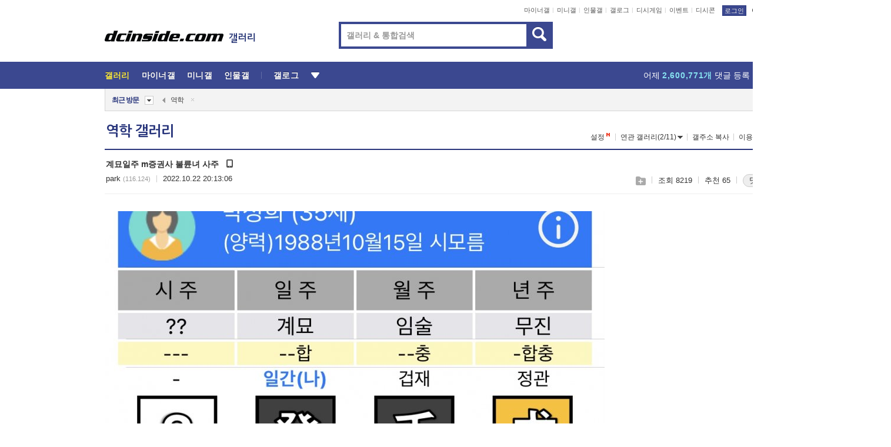

--- FILE ---
content_type: text/html; charset=UTF-8
request_url: https://gall.dcinside.com/board/view/?id=divination_new1&no=2881191
body_size: 52081
content:
<!DOCTYPE html>
<html lang="ko" class="darkmode">
<head> 
	<meta charset="UTF-8">
	<title>계묘일주 m증권사 불륜녀 사주  - 역학 갤러리</title>
	<meta name="viewport" content="width=1450">	<meta http-equiv="X-UA-Compatible" content="IE=edge">
	<meta http-equiv="imagetoolbar" content="no">
	<meta name="content-language" content="kr">
		<meta name="google-site-verification" content="BIrCvkIFsSjOnGLZzGAZC6sKRmwLlkH2NYeLbrLMGCc">
	<link rel="canonical" href="https://gall.dcinside.com/board/view/?id=divination_new1&no=2881191"/>  	<link rel="alternate" media="only screen and (max-width: 640px)" href="https://m.dcinside.com/board/divination_new1/2881191">
  	<meta name="robots" content="index,follow">
  	<meta name="title" content="계묘일주 m증권사 불륜녀 사주  - 역학 갤러리">
  	<meta name="description" content="유부녀이고, 남편은 s전자 반도체 사업부 다닌다 함 같은 회사 미혼남한테 몸으로 들이대다가 걸려서 이상한 부서로 좌천됐다고 하는데 사주 해석좀 ">
  	<meta name="keywords" content="생활, 역학, divination_new1, dc, 디시, gall, gallery, 갤러리, 커뮤니티">
  	<meta name="twitter:card" content="summary">
  	<meta name="twitter:url" content="https://gall.dcinside.com/board/view/?id=divination_new1&no=2881191">
  	<meta name="twitter:title" content="계묘일주 m증권사 불륜녀 사주  - 역학 갤러리">
  	<meta name="twitter:description" content="유부녀이고, 남편은 s전자 반도체 사업부 다닌다 함 같은 회사 미혼남한테 몸으로 들이대다가 걸려서 이상한 부서로 좌천됐다고 하는데 사주 해석좀 ">
 	<meta name="twitter:image" content="https://dcimg2.dcinside.co.kr/viewimage.php?id=29b4c62febd32caf61b1e9bb13c675&no=[base64]">	
  	<meta property="og:type" content="website">
  	<meta property="og:url" content="https://gall.dcinside.com/board/view/?id=divination_new1&no=2881191">
  	<meta property="og:title" content="계묘일주 m증권사 불륜녀 사주  - 역학 갤러리">
  	<meta property="og:description" content="유부녀이고, 남편은 s전자 반도체 사업부 다닌다 함 같은 회사 미혼남한테 몸으로 들이대다가 걸려서 이상한 부서로 좌천됐다고 하는데 사주 해석좀 ">
  	<meta property="og:image" content="https://dcimg2.dcinside.co.kr/viewimage.php?id=29b4c62febd32caf61b1e9bb13c675&no=[base64]">
	
		<meta name="referrer" content="unsafe-url">	
		<link rel="shortcut icon" href="//nstatic.dcinside.com/dc/w/images/logo_icon.ico" />
	<link rel="apple-touch-icon" href="//nstatic.dcinside.com/dc/m/img/dcinside_icon.png">
	<link rel="apple-touch-icon-precomposed" href="//nstatic.dcinside.com/dc/m/img/dcinside_icon.png">
	<link rel="stylesheet" type="text/css" href="https://nstatic.dcinside.com/dc/w/css/reset.css?v=3"/>
	<link rel="stylesheet" type="text/css" href="https://nstatic.dcinside.com/dc/w/css/common.css?v=250922"/>
		<link rel="stylesheet" type="text/css" href="https://nstatic.dcinside.com/dc/w/css/minor.css?v=240923"/>
		<link rel="stylesheet" type="text/css" href="https://nstatic.dcinside.com/dc/w/css/contents.css?v=2501112"/>
  	<link rel="stylesheet" type="text/css" href="https://nstatic.dcinside.com/dc/w/css/popup.css?v=250519"/>
  	<link rel="stylesheet" type="text/css" href="https://nstatic.dcinside.com/dc/w/css/research.css?v=220722" />
  	<link rel="stylesheet" type="text/css" href="https://nstatic.dcinside.com/dc/w/css/og.css?v=221107" />
			<link rel="manifest" href="/manifest.json">
	<script defer type="text/javascript" src="/_js/html5shiv.min.js"></script>
	<script type="text/javascript" src="/_js/ctr_cookie.min.js"></script>
	<!--[if IE 7]>
	<link rel="stylesheet" type="text/css" href="//nstatic.dcinside.com/dc/w/css/ie7.css"/>
	<![endif]-->
		<!--[if lt IE 9]>
	<script src="/_js/jquery/jquery-1.7.2.min.js"></script>
	<![endif]-->
	<!--[if gte IE 9]>
	<script src="/_js/jquery/jquery-3.2.1.min.js"></script>
	<![endif]-->
	<!--[if !IE]> -->
	<script src="/_js/jquery/jquery-3.2.1.min.js"></script>
	<!-- <![endif]-->
		<script type="text/javascript" src="https://nstatic.dcinside.com/dc/w/js/jquery.bundle.js"></script>
		<script type="text/javascript" src="/_js/crossDomainStorage.js?1"></script>
	<script type="text/javascript" src="/_js/lately_visit_new.js?v=260112"></script>
	<script type="text/javascript" src="/_js/common.js?v=250515"></script> 
	<script defer type="text/javascript" src="/_js/favorite.js?v=260112"></script>
	<script type="text/javascript" src="/_js/gallery_top.js?v=250925"></script>
	<script type="text/javascript" src="/_js/user_block.js?v=231024"></script>
	<script defer type="text/javascript" src="/_js/globalSearch.js?v=240702"></script>
  <script type="text/javascript" src="/_js/scrap.js?v=250925"></script> 	

	<script type="module" src="/_js/fcm/app.js?2"></script>
	<script defer type="text/javascript" src="/_js/navigation.js?v=6"></script>
	
	<script type="text/javascript">
		//document.domain = "dcinside.com";
		var k_cnt = 0;
		var _GALLERY_TYPE_ = "G";
		var conn_n = 0;
	</script>
	
	<script src="/_js/view.js?v=26012601" type="text/javascript" charset="utf-8"></script>
<script src="/_js/recommend_box.js?v=250919" type="text/javascript" charset="utf-8"></script>
<script src="/_js/search.js?v=251203" type="text/javascript" charset="utf-8"></script>
<script src="/_js/relate_keyword.js?v=250919" type="text/javascript" charset="utf-8"></script>
<script src="/_js/total_singo.js?v=240829" type="text/javascript" charset="utf-8"></script>
<script src="/_js/jquery/jquery.jplayer.min.js?v=260102" type="text/javascript" charset="utf-8"></script>
<script src="/_js/jquery/jquery.ipin.js?v=260102" type="text/javascript" charset="utf-8"></script>
<script src="/_js/voice_reple.js?v=260102" type="text/javascript" charset="utf-8"></script>
<script src="https://nstatic.dcinside.com/dc/w/js/view.bundle.js?v=250828" type="text/javascript" charset="utf-8"></script>
<script src="/_js/vr_clipboard.js?v=190304" type="text/javascript" charset="utf-8"></script>
<script src="/_js/ad.js" type="text/javascript" charset="utf-8"></script>
<script src="/_js/dccon/dccon.js?v=260121" type="text/javascript" charset="utf-8"></script>
<script src="/_js/zzbang.js?v=241023" type="text/javascript" charset="utf-8"></script>
<script src="//dccon.dcinside.com/_js/dc_common2.js?v=250422" type="text/javascript" charset="utf-8"></script>
<script src="/_js/gallery_bottom.js?v=241023" type="text/javascript" charset="utf-8"></script>
<script src="/_js/lazyload.js" type="text/javascript" charset="utf-8"></script>
<script src="/_js/spoiler.js?v=240201" type="text/javascript" charset="utf-8"></script>
<script src="/_js/autozzal.js?v=251021" type="text/javascript" charset="utf-8"></script>
<script src="/_js/image_comment.js?v=250926" type="text/javascript" charset="utf-8"></script>
<script src="/_js/comment.js?v=260115" type="text/javascript" charset="utf-8"></script>

  	<!-- Taboola -->
    <!-- <script type="text/javascript">
        window._taboola = window._taboola || [];
        _taboola.push({category:'auto'});
        !function (e, f, u, i) {
          if (!document.getElementById(i)){
            e.async = 1;
            e.src = u;
            e.id = i;
            f.parentNode.insertBefore(e, f);
          }
        }(document.createElement('script'),
        document.getElementsByTagName('script')[0],
        '//cdn.taboola.com/libtrc/dcinside/loader.js',
        'tb_loader_script');
        if(window.performance && typeof window.performance.mark == 'function')
        {window.performance.mark('tbl_ic');}
    </script> -->
    
    <script type="text/javascript">
const adBlockDetection = {
   states : {
       'ABP_DETECTION_DISABLED': -2,
       'ABP_NOT_DETECTED' : 0,
       'ABP_DETECTED' : 1
   },

   blockedState: null,

   createBlockDetectionDiv: function(className){
        const div = document.createElement("div");
        div.className = className;
        // some publishers set default font size in their size to be "0" and then we don't get offsetHeight
        div.style.fontSize = '12px';
        // some publishers set default line height of their elements to be "0" and then we don't get offsetHeight
        div.style.lineHeight = '1';
        // now the text container will have offsetHeight if displayed
        div.appendChild(document.createTextNode("."));
        document.documentElement.appendChild(div);
        return div;
    },

    isBlockDetectedOnDiv: function(div){
        if (!div.offsetHeight) {
            //window._taboola.messages.publish('send-debug', {type: 'debug', message:`AdBlockPlus detected on div with class: ${div.className}`});
            return true;
        } else {
            //window._taboola.messages.publish('send-debug', {type: 'debug', message:`No AdBlockPlus detected on div with class: ${div.className}`});
            return false;
        }
    },

    isBlockDetectedOnClassNames: function(classNames){
        let i,
            len = classNames.length,
            div;
        for (i = 0; i < len; i++) {
            if(classNames[i]){
                div = this.createBlockDetectionDiv(classNames[i]);
                try{
                    if (this.isBlockDetectedOnDiv(div)) {
                        return true;
                    }
                } catch (e) {
                    Errors.onSelfError({message:`unable to inspect offsetHeight of div with class: ${div.className}`, filename: 'adBlockDetection.js'});
                } finally {
                    document.documentElement.removeChild(div);
                }
            }
        }
        return false;
    },

     // TODO add the ignoreCachedBlockedState functionality at some point, since it was probably supposed to fill some role
     getBlockedState: function(classNames, ignoreCachedBlockedState){
        //do not repeat check if we already know that ABP is active
        if(this.blockedState === this.states.ABP_DETECTED && !ignoreCachedBlockedState) {
            return this.blockedState;
        }

        if(classNames){
            this.blockedState = this.isBlockDetectedOnClassNames(classNames) ?
                                this.states.ABP_DETECTED :
                                this.states.ABP_NOT_DETECTED;
        } else {
            this.blockedState = this.states.ABP_NOT_DETECTED;
        }

        return this.blockedState;
    }
}
const blockedState = adBlockDetection.getBlockedState(['banner_ad', "sponsored_ad"]);
//console.log(blockedState);

</script>
    
    <!-- Taboola -->
	
        
                
<script type = "application/ld+json">
{
    "@context":"https://schema.org",
    "@type":"DiscussionForumPosting",
    "inLanguage":"ko-KR",
    "URL":"https://gall.dcinside.com/board?id=divination_new1&no=2881191page=",
    "headline":"계묘일주 m증권사 불륜녀 사주  - 역학 갤러리",
    "articleBody":"유부녀이고, 남편은 s전자 반도체 사업부 다닌다 함 같은 회사 미혼남한테 몸으로 들이대다가 걸려서 이상한 부서로 좌천됐다고 하는데 사주 해석좀",
    "keywords": "생활, 역학, divination_new1, dc, 디시, gall, gallery, 갤러리, 커뮤니티",
    "image":{
        "@type":"ImageObject",
        "URL":"https://dcimg2.dcinside.co.kr/viewimage.php?id=29b4c62febd32caf61b1e9bb13c675&no=[base64]"
    },
    "datePublished":"2022-10-22T20:13:06+09:00",
    "author":{
        "@type":"Person",
        "name":"park ",
        "url":""
    },
    "publisher":{
        "@id": "https://www.dcinside.com/#publisher",
        "@type":"Organization",
        "name":"디시인사이드",
        "url": "https://www.dcinside.com/",
        "logo":{
            "@type":"ImageObject",
            "URL":"https://nstatic.dcinside.com/dc/w/images/descrip_img.png",
            "height": 305,
            "width": 305
        }
    },
    
    "mainEntityOfPage":{
        "@type":"WebPage",
        "@id":"https://gall.dcinside.com/board?id=divination_new1&no=2881191page="
    },
    "interactionStatistic":[
        {
            "@type":"InteractionCounter",
            "interactionType": "https://schema.org/CommentAction",
            "userInteractionCount": "68"
        },
        {
            "@type": "InteractionCounter",
            "interactionType": "https://schema.org/ViewAction",
            "userInteractionCount": "8219"
        }
    ]
}
</script>
<script type="application/ld+json">
{
  "@context": "https://schema.org",
  "@type": "BreadcrumbList",
  "itemListElement": [
    {
      "@type": "ListItem",
      "position": 1,
      "item": {
        "@id": "https://www.dcinside.com/",
        "name": "디시인사이드 메인"
      }
    },
    {
      "@type": "ListItem",
      "position": 2,
      "item": {
        "@id": "https://gall.dcinside.com", 
        "name": "메인 갤러리 메인"
      }
    },
    {
      "@type": "ListItem",
      "position": 3,
      "item": {
        "@id": "https://gall.dcinside.com/board/lists/?id=divination_new1",
        "name": "역학 메인 갤러리 리스트"
      }
    },
    {
      "@type": "ListItem",
      "position": 4,
      "item": {
        "@id": "https://gall.dcinside.com/board?id=divination_new1&no=2881191page=",
        "name": "역학 메인 갤러리 본문"
      }
    }
  ]
}
</script>
</head>
<body>
  <!--스킵 내비게이션-->
  <div class="skip">
    <a href="#search_wrap"><span>통합검색 바로가기</span></a>
	<a href="#container"><span>본문영역 바로가기</span></a>
    <a href="#bottom_listwrap"><span>페이지 하단 게시물 리스트 바로가기</span></a>
    <a href="#login"><span>페이지 하단 로그인영역 바로가기</span></a>
  </div>
  <!-- //스킵 내비게이션-->
  <div id="top" class="dcwrap width1160 view_wrap">
    <!-- 상단 -->
	<header class="dcheader typea">
  <div class="dchead">
	<!-- 로고영역 -->
	<h1 class="dc_logo">
		<script type="text/javascript">
    		logo_img = "https://nstatic.dcinside.com/dc/w/images/dcin_logo.png";
    		logo_prefix = "";
    	</script>
	  <a href="https://www.dcinside.com/">
		<img src="https://nstatic.dcinside.com/dc/w/images/dcin_logo.png" alt="디시인사이드" class="logo_img">
	  </a>
	  <a href="https://gall.dcinside.com/">
	  	<img src="https://nstatic.dcinside.com/dc/w/images/tit_gallery.png" alt="갤러리" class="logo_img2">
	  </a>
	</h1>
	<!-- //로고영역 -->

	<div id="search_wrap" class="wrap_search">
	  <h2 class="blind">갤러리 검색</h2> 
	   <!-- 갤러리 통합검색 -->
	  <form id="searchform" name="search_process" class="sch_smit" method="get" accept-charset="utf-8" action="" role="search" onSubmit="return globalSearch(this);" >
		<fieldset>
		  <legend class="blind">통합검색</legend>
		  <div  class="top_search clear">
			<div class="inner_search">
			  <input class="in_keyword" type="text" name="search" id="preSWord" title="검색어 입력" value="" placeholder="갤러리 & 통합검색" accesskey="f" type="search" autocomplete="off" onfocus="show_search_keywords(this)">
			</div>
			<button type="submit" class="sp_img bnt_search" id="searchSubmit"><span class="blind">검색</span></button>
		  </div>
		</fieldset>
	  </form>
	  <!-- //갤러리 통합검색 -->
                
             <!-- 검색 자동완성 레이어-->
	  <div class="auto_wordwrap" style="left:0;top:45px;display:none"><!--자동완성 레어이 : display:block -->
	  </div>
	  <!-- //검색 자동완성 레이어 -->

	</div>
    <div class="area_links clear">
      <ul class="fl clear">
	  		  		<li><a href="https://gall.dcinside.com/m">마이너갤</a></li> 	  		<li><a href="https://gall.dcinside.com/n">미니갤</a></li> 	  		<li><a href="https://gall.dcinside.com/p">인물갤</a></li> 		<li><a href="https://gallog.dcinside.com">갤로그</a></li>
		<li><a href="//h5.dcinside.com/game/main">디시게임</a></li>
				<li><a href="https://event.dcinside.com">이벤트</a></li>
		<li><a href="https://mall.dcinside.com/?from=A08">디시콘</a></li>
		 
<script id="scrapdone-nonmem-tmpl" type="text/x-jquery-tmpl">
<div class="pop_wrap type3 " style="${lyr_xy}" id="scrapdone_non_recom">
    <div class="pop_content lyscrap_save">
      <div class="pop_head"><h3>스크랩</h3></div>
      <div class="inner ">
        <div class="cont">
        </div>
        <div class="btn_box">
        </div>
        <div class="bottombox"><button type="button" class="btn_scrapmore nonmemberscrap">스크랩 보기</button></div>
      </div>
    </div>
    <button type="button" class="poply_bgblueclose" onclick="$(this).closest('#scrapdone_non_recom').remove();"><span class="blind">레이어 닫기</span><em class="sp_img icon_bgblueclose"></em></button>
  </div>
</script><li><a class="btn_top_loginout" href="https://sign.dcinside.com/login?s_url=https%3A%2F%2Fgall.dcinside.com%2Fboard%2Fview%2F%3Fid%3Ddivination_new1%26no%3D2881191&s_key=63">로그인</a></li>		
	  </ul>
	  <div class="fl darkmodebox">
		  <a href="javascript:;" class="darkonoff" onclick="darkmode()"><em class="sp_img icon_tdark"></em>야간모드</a>
		  <div class="pop_tipbox join_tip dark" onclick="$(this).hide();used_darkmode();" style="cursor:pointer;top:25px;left:-35px;display:none">
			<div class="inner">
			  <p class="join_txt">야간 모드를 이용해 보세요</p>
			</div>
		  </div>
	  </div>
	</div>
	  </div>
</header> 
    <!-- GNB -->
    <div class="gnb_bar">
      <nav class="gnb clear">
        <h2 class="blind">GNB</h2>
        <ul class="gnb_list clear">
          <li>
            <a class="hover_gnb link_gnb on" href="https://gall.dcinside.com" url_code="gallery">갤러리</a>
			<span class="gnb_area" style="display:block;width:77px;height:12px;position:absolute;left:0;bottom:0;"></span>
            <!-- 2차메뉴 -->
            <div class="depth2 gall" style="left:0;display:none"><!--2차메뉴 열림 : display:block -->
              <span class="sp_img depth_bg"></span>
              <ul class="depth2_list">
                <li><a href="https://game.dcinside.com">게임</a></li>
                <li><a href="https://enter.dcinside.com">연예/방송</a></li>
                <li><a href="https://sports.dcinside.com">스포츠</a></li>
                <li><a href="https://edu.dcinside.com">교육/금융/IT</a></li>
                <li><a href="https://travel.dcinside.com">여행/음식/생물</a></li>
                <li><a href="https://hobby.dcinside.com">취미/생활</a></li>
              </ul>
            </div>
            <!-- //2차메뉴 -->
          </li>
          <li><a href="//gall.dcinside.com/m" class="link_gnb " url_code="mgallery">마이너갤</a></li>
          <li><a href="//gall.dcinside.com/n" class="link_gnb " url_code="migallery">미니갤</a></li>
          <li><a href="//gall.dcinside.com/p" class="link_gnb " url_code="prgallery">인물갤</a></li>
          <li><a href="https://gallog.dcinside.com" class="link_gnb" url_code="gallog">갤로그</a></li> 
          <!--li><a href="https://dctrend.rankify.best/" class="link_gnb" url_code="dctrend">디시트렌드</a></li-->	
          <li class="gnb_more"> <!--230918 .gnb_more 추가-->
            <button type="button" class="btn_depth"><span class="blind">더보기</span></button> <!--230918 메뉴 열릴때 .open 추가-->
            <!-- 2차메뉴 -->
            <div class="depth2 more" style="left: -7px; opacity: 1; display: none;"><!--2차메뉴 열림 : display:block -->
              <span class="sp_img depth_bg"></span>
              <ul class="depth2_list">
                <li><a href="#" class="link_gnb" url_code="jbox_new" onclick="window.open('https://santapond.com/main?jcd=dc', '_blank'); return false;">도끼쇼핑</a></li>
                <li><a href="https://h5.dcinside.com" class="link_gnb" url_code="dcgame">디시게임</a></li>
                <li><a href="https://event.dcinside.com" class="link_gnb" url_code="event">이벤트</a></li>
                <li><a href="https://mall.dcinside.com/?from=A08" class="link_gnb" url_code="dccon">디시콘</a></li>
              </ul>
            </div>
            <!-- //2차메뉴 -->
          </li>
          <!-- <li><a href="https://dcinside.pickmaker.com?utm_source=mainbanner_live&utm_medium=display&utm_campaign=mainbanner_pc&utm_id=dcinside&marketing-id=dc_mainbanner_pc_live" target="_blank" class="link_gnb deco"><span>픽메이커</span></a></li> -->
        
        
        </ul>

        <!-- 어제 게시글,댓글 등록 -->
        <div class="gall_exposure">
          <div class="posts"><a href="https://gall.dcinside.com/board/lists/?id=dclottery">어제 <em class="num" id="total_content_count">851,571개</em> 게시글 등록</a></div>
          <div class="reply"><a href="https://gall.dcinside.com/board/lists/?id=dclottery">어제 <em class="num" id="total_reple_count">2,600,771개</em> 댓글 등록</a></div>
          <div class="gall">총 갤러리 수 <em class="num" id="total_gallery_count">91,361개</em></div>
          <div class="ltr"><a href="https://gall.dcinside.com/board/lists/?id=dclottery">디시 로터리 응모</a></div>
        </div>
        <!-- /어제 게시글,댓글 등록 -->
      </nav>
    </div>
    <!-- //GNB -->
    
	<!-- 최근방문 갤러리 -->
	<script type="text/javascript" src="/_js/lately_visit_gallery.js?v=240625"></script>
<script type="text/javascript">
var f_u_no = '';
lately_gall_init('divination_new1', '역학', 'G');
</script>

<script id="lately_galls-tmpl" type="text/x-jquery-tmpl">
	<li class="lately_gall_${id}"><a href="https://${link}" class="lately_log" section="${id}">${name}</a>{{if type == 'MI'}}<em class="icon_mini">미니갤러리</em>{{else type == 'PR'}}<em class="icon_person">인물갤러리</em>{{else type == 'M'}}<em class="icon_minor">ⓜ</em>{{/if}}<button type="button" class="btn_visit_del" data-id="${id}" data-gtype="${type}"><span class="blind">삭제</span><em class="icon_visit_del"></em></button></li>
</script>
<script id="lately_gallsall-tmpl" type="text/x-jquery-tmpl">						
	<li class="lately_gall_${id}{{if type == 'MI'}} mi{{else type == 'PR'}} pr{{else type == 'M'}} m{{/if}}"><a href="https://${link}" class="lately_log" section="${id}">${name}</a>{{if type == 'MI'}}<em class="icon_mini">미니갤러리</em>{{else type == 'PR'}}<em class="icon_person">인물갤러리</em>{{else type == 'M'}}<em class="icon_minor">ⓜ</em>{{else}}{{/if}}<button type="button" class="btn_visit_del" data-id="${id}" data-gtype="${type}"><span class="blind">삭제</span><em class="icon_visit_del"></em></button></li>
</script>
<script id="favorite_galls-tmpl" type="text/x-jquery-tmpl">
	<li><a href="https://gall.dcinside.com/{{if type == 'MI'}}mini/{{else type == 'PR'}}person/{{else type == 'M'}}mgallery/{{/if}}${code_id}">${name}</a>{{if type == 'MI'}}<em class="icon_mini">미니갤러리</em>{{else type == 'PR'}}<em class="icon_person">인물갤러리</em>{{else type == 'M'}}<em class="icon_minor">ⓜ</em>{{/if}}</li>
</script>
<!-- 즐겨찾기 갤러리 리스트-->
<script id="favorite_gallsall-tmpl" type="text/x-jquery-tmpl">	
	<li {{if type == 'MI'}}class="mi" {{else type == 'PR'}}class="pr" {{else type == 'M'}} class="m" {{/if}} style ='display:none;'><a href="http://gall.dcinside.com/{{if type == 'MI'}}mini/{{else type == 'PR'}}person/{{else type == 'M'}}mgallery/{{/if}}${code_id}">${name}</a>{{if type == 'MI'}}<em class="icon_mini">미니갤러리</em>{{else type == 'PR'}}<em class="icon_person">인물갤러리</em>{{else type == 'M'}}<em class="icon_minor">ⓜ</em>{{/if}}</li>
</script>

<div class="visit_bookmark" id ="visit_history">
      <!-- newvisit_history.vst 최근 방문 -->
      <div class="newvisit_history vst"><!-- 최근 방문 클래스 .newvisit_history.vst /  즐겨찾기 클래스 .newvisit_history.bookmark -->
        <h3 class="tit vst_title l_div_style" style="display:none">최근 방문</h3>
        <h3 class="tit bookmark_title f_div_style" style="display:none">즐겨찾기</h3>
        <button type="button" class="btn_open" onclick="openLately()"><span class="blind">레이어 열기</span><em class="sp_img icon_listmore"></em></button>
        <button type="button" class="bnt_visit_prev" style="display:none"><span class="blind">이전</span><em class="sp_img icon_prev"></em></button>
        <div class="newvisit_box">
          <!-- 최근방문 갤러리 리스트-->
          <ul class="newvisit_list vst_listbox l_div_style" style="display:none"></ul>
          
          <ul class="newvisit_list  bkmark_listbox f_div_style" style="display:none"></ul>
           
          <!-- //즐겨찾기 갤러리 리스트-->

        </div>

        <button type="button" class="bnt_visit_next"  style="display:none"><span class="blind">다음</span><em class="sp_img icon_next"></em></button>
        <button type="button" class="bnt_newvisit_more" style="display:none" onclick="openLately()">전체</button>

        <!-- 최근방문 / 즐겨찾기 레이어 -->
        <div class="pop_wrap gray1px" style="left:0;top:37px;display:none" id ="visit_history_lyr">
          <div class="pop_content under_catelist newvisit_layer">
            <div class="tabs">
              <ul class="tabslist clear">
                <li class="tab_l"><button type="button" onclick="tabLately('lately')">최근 방문</button></li>
                <li class="tab_f"><button type="button" onclick="tabLately('favorite')">즐겨찾기</button></li>
              </ul>
            </div>

            <div class="toptab_content">
              <div class ="visit_div l_div_style">
              <!-- 최근 방문 리스트  -->
              <div class="visit_tablist" style="display:block">
                <!-- .under_listbox.vst_list -->
                <ul class="under_listbox vst_list"></ul>
                <div class="tabcon_bottom">
                  <button type="button" class="list_modi">전체 삭제</button>
                </div>

                <!-- .under_listbox.vst_list -->
              </div>
              <!-- //최근 방문 리스트 -->
              
              </div>
              
			<div class ="favorite_div f_div_style">
				<!-- 즐겨찾기 리스트  -->              
              <div class="bkmark_tablist">
                <!-- .under_listbox.bkmark -->
                <ul class="under_listbox bkmark"></ul>
                <!-- //.under_listbox.bkmark -->
                <div class="tabcon_bottom">
                  <div class="bottom_paging_wrap">
                    <div class="bottom_paging_box iconpaging"></div>
                  </div>
                  <button type="button" class="list_modi" onclick="myFavorite('240')">편집</button>
                  <!-- .pop_wrap.type3 즐겨찾기 레이어 -->
                  <div class="pop_wrap type3" style="right:-9px;top:35px;display:none">
                    <div class="pop_content favorite_list">
                      <div class="pop_head"><h3>즐겨찾기 갤러리</h3></div><!-- 220419 텍스트 수정-->
                      <div class="inner">
                        <div class="pop_info">
                          <p>즐겨찾는 갤러리 리스트입니다.</p>
                          <p>갤러리명 클릭 시 해당 갤러리로 이동합니다.</p>
                        </div>
                        <!-- 즐겨찾기 삭제시 button 태그에 클래스 off -->
                        <ul class="list_box" style="">
                          <li>
                            <button type="button" class="btn_sfavorite"><span class="blind">추가</span><em class="sp_img icon_sfavorite"></em></button>
                            <a href="">기타 국내 드라마</a>
                          </li>
                          <li>
                            <button type="button" class="btn_sfavorite off"><span class="blind">추가</span><em class="sp_img icon_sfavorite"></em></button>
                            <a href="">멍멍이</a>
                          </li>
                          
                        </ul>
                      </div>
                      <div class="btn_box">
                        <button type="button" class="btn_cancle">취소</button>
                        <button type="button" class="btn_apply">저장</button>
                      </div>
                    </div>
                    <button type="button" class="poply_bgblueclose"><span class="blind">즐겨찾기 레이어 닫기</span><em class="sp_img icon_bgblueclose"></em></button>
                  </div>
                  <!-- //.pop_wrap.type3 즐겨찾기 레이어 -->
                </div>

              </div>
              <!-- //즐겨찾기 리스트  -->
			</div>
            </div>
          </div>
        </div>
        <!-- // 최근방문 / 즐겨찾기 레이어 -->
        <div id="my_favorite" class="pop_wrap type3" style="right:-1px;top:79px;display:none"></div>
      </div>
      <!-- //newvisit_history.visit 최근 방문 -->
    </div>
  <!-- //220419 visit_bookmark 최근방문 / 즐겨찾기-->
  <!-- //최근방문 갤러리 리스트-->
	 
    
        <div class="wrap_inner ">
    
    <main id="container" class="clear gallery_view">
	<section>
		
<!-- 갤리명 타이틀바 ~ 이용안내 -->
<header>
  <div class="page_head clear">
	<div class="fl clear">
      
      			
	  <h2><a href="https://gall.dcinside.com/board/lists/?id=divination_new1">역학 갤러리</a></h2>
	  	  
				
					</div>
		
<div class="fr gall_issuebox">
		<!-- 설정 추가 / 툴팁 추가 -->
		<div class="bundle">
		<button type="button" class="issue_setting"  id ="issue_setting" onclick ="setting_layer();">설정</button>
		<span class="new" style="display: none"><em class="blind">NEW</em><em class="sp_img icon_new"></em></span>
		<!-- <div class="pop_tipbox tip_box3" style="display:none">
			<div class="inner">
			<p class="txt">갤러리 기능을 설정해 보세요.</p>
			</div>
		</div> -->
		<div class="pop_tipbox setting_list" id="setting_list" style="display:none;">
			<div class="inner">
				<ul>
					<li><button type="button" onclick="open_user_block('divination_new1','역학','G')">차단 설정</button></li>
										<li id="autozzal_img_set"><button id="btn_autozzal_img_set" type="button" onclick="open_autozzal_set('divination_new1','역학','G')">자동 짤방 이미지 설정<span class="new" style="display: none"><em class="blind">NEW</em><em class="sp_img icon_new"></em></span></button></li>
															<li><button type="button" onclick="set_headTail('divination_new1','역학','G', false)">머리말∙꼬리말 설정</button></li>
						
							
					<li id="ai_easy">
						<span class="checkbox">
						<label for="ai_easy_post">AI 이미지 간편 등록<span class="new" style="display: none"><em class="blind">NEW</em><em class="sp_img icon_new"></em></span></label>
						<input type="checkbox" id="ai_easy_post" checked ><em class="checkmark"></em>
						</span>
					</li>
										<li id="spoiler_kwd_set"><button type="button" onclick="open_spoiler_set()">스포일러 경고 설정<span class="new" style="display: none"><em class="blind">NEW</em><em class="sp_img icon_new"></em></span></button></li>
				</ul>
			</div>
		</div>
	</div>
		<!-- //설정 추가 / 툴팁 추가  -->
				<button type="button" class="relate" onclick="open_relation(41940)">연관 갤러리(2/11)<span class="new" style="display:none;"><em class="blind">NEW</em><em class="sp_img icon_new"></em></span><span class="blind">연관 갤러리 열기</span><em class="sp_img icon_relate_more"></em></button>
			<button type="button" class="adr_copy" onclick="copy_gall_url()">갤주소 복사</button>
			<button type="button" class="gall_useinfo" onclick="open_user_guide()">이용안내</button>
	
			<button type="button" class="" onclick="gt_toggle_issue(this)">
			<span class="blind">더보기</span><em class="sp_img icon_listmore"></em>
		</button>
	</div>

<div id="autozzal_setting_pop" class="pop_wrap type3" style="left:50%;top:44px;margin-left:-222px;display:none">
	<!-- .pop_content.tab_contly.jjalbang_set -->
    <div id="autozzal_setting" class="pop_content tab_contly jjalbang_set">
    	<div class="pop_head bg clear">
        	<h3 class="fl autozzal_img_main">자동 짤방 이미지</h3>
            <div class="fr">
            	<button type="button" class="btn_bgline blue btn_my_autozzal">내 자짤<span id="autozzal_img_cnt" data-cnt="0" style="display:none">(0)</span></button>
            </div>
        </div>
        <!-- tab_menubox-->
        <div class="tab_menubox">
       		<button type="button" class="btn_tab_menu on" data-tab="all">전체 설정</button>
            <button type="button" id="autozzal_tab_gall" class="btn_tab_menu" data-tab="gall" data-id="" data-gtype="G" data-cid="AA">
            	<p>갤러리별 설정</p>
            	<p class="gallname"></p>
            </button>
        </div>
        <!-- //tab_menubox-->
        <!-- 안내 문구 레이어(최초 1회 노출) -->
        <div id="autozzal_img_notice_box_bg" class="pop_bg" style="display:none"></div>
<!-- .pop_wrap.type2 -->
<div id="autozzal_img_notice_box" class="pop_wrap type2" style="left:50%;top:50%;margin:-116px 0 0 -177px;display:none;">
	<div class="pop_content post_guide">
		<div class="pop_head dashed"><h3>자동 짤방 이미지 개선</h3></div>
		<div class="guide_txtbox">
			<p>자동 짤방 이미지를 서버에 업로드하여 ‘내 자짤’에 보관합니다.</p>
			<p>내 자짤에 등록한 이미지는 갤러리에서 간편하게 자동 짤방으로 설정할 수 있고, 글쓰기 시 새로 업로드하지 않아 모바일에서는 데이터가  절감됩니다.</p>
			<p>고정닉으로 등록 시 <em class="font_blue">고정닉 별로 자동 짤방 설정</em>이 가능하며, <em class="font_blue">공앱/PC/모바일 웹에서도 동일한 자동 짤방 이미지를 사용</em>할 수 있습니다.</p>
		</div>
	</div>
	<button type="button" class="under poply_close" onclick="autozzal_notice('close')"><span class="blind">레이어 닫기</span><em class="sp_img icon_lyclose"></em></button>
</div>        <!-- //안내 문구 레이어(최초 1회 노출) -->
        
        <!-- inner -->
        <div class="inner">
        	<div class="tabcontent all_setting" style="display:none"></div>
        </div>
        <!-- //inner -->
        <button type="button" class="poply_whiteclose autozzal_lyr_cls"><span class="blind">레이어 닫기</span><em class="sp_img icon_whiteclose"></em></button>
    </div>
    <!-- //전체 설정 tabcontent.all_setting-->
    <div id="autozzal_image_upload_form" class="pop_content jjalbang_set jjalup" style="display:none;">
    <!-- .pop_head.clear -->
	<div class="pop_head clear">
    	<h3 class="fl autozzal_img_main">자동 짤방 이미지</h3>
        <div class="fr">
        	<button type="button" class="btn_blue smaller btn_my_autozzal"><span id="my_autozzal_txt">내 자짤</span><span id="my_autozzal_cnt" data-tcnt="0" data-scnt="0" data-mcnt="0">(0/0)</span></button>
        </div>
    </div>
    <!-- //.pop_head.clear -->
    
    <!-- inner -->
    <div class="inner">
        <!-- .pop_info.clear -->
        <div class="pop_info clear">
        	<div class="tip_box2 jjalbangtip" style="display:none">
           		<div class="inner">
                	<p class="txt">자동 짤방으로 사용할 이미지를 선택하여 추가해 주세요.</p>
                    <button class="sp_img btn_tipclose12"><em class="blind">닫기</em></button>
                </div>
            </div>
            <!-- box -->
        	<div class="box">
                <!-- addimg -->
              	<div class="addimg" style="display:">
                	<input type="hidden" name="azu_user_code" id="azu_user_code" value="">
                	<input type="file" name="upload" title="이미지 올리기" class="file_add" id="autozzal_image_file" accept=".jpg, .jpeg, .png, .gif, .bmp, .webp" multiple>
                	<button type="button" class="btn_add">이미지 올리기</button>
                	<span class="sp_img icon_qmark_aaa" style="cursor:pointer" onclick="$('#img_up_info_pop').toggle()"></span>
                    <!-- .pop_wrap.type2 -->
                	<div id="img_up_info_pop" class="pop_wrap type2" style="margin-top:5px;display:none;">
                  		<div class="pop_content post_guide">
                    		<div class="pop_head dashed"><h3>이미지 올리기 이용안내</h3></div>
                    		<div class="guide_txtbox">
                      			<p>이미지 파일은 각각 최대 20MB 업로드 가능합니다.</p>
                      			<p>이미지 파일명이 한글, 숫자, 영문이 아닌 다른 언어일 경우 파일이 업로드되지 않거나 깨질 수 있습니다.</p>
                      			<p class="font_red">저작권 등 다른 사람의 권리를 침해하거나 명예를 훼손하는 이미지 파일은 운영 원칙 및 관계 법률에 의해 제재를 받을 수 있습니다.</p>
                    		</div>
                  		</div>
                  		<button type="button" class="under poply_close" onclick="$('#img_up_info_pop').hide()"><span class="blind">레이어 닫기</span><em class="sp_img icon_lyclose"></em></button>
                	</div>
                    <!-- //.pop_wrap.type2 -->
              	</div>
                <!-- //addimg -->
                
                <div class="checkbox delete_img_check" style="display:none">
                    <input type="checkbox" id="img_delete_chk">
                    <em class="checkmark"></em>
                    <label for="img_delete_chk">전체 선택</label>
                </div>
               
            </div>
            <!-- //box -->
            <div class="box">
            	<button id="btn_imgup_save" class="btn_whiteblack small btn_myzzal_saveordel" style="display:none">등록</button>
                <button id="btn_imgup_sel_delete" class="btn_whiteblack small btn_myzzal_saveordel" style="display:none">삭제</button>
                <button id="btn_imgup_delete" class="btn_whiteblack small btn_myzzal_saveordel" style="display:none">삭제</button>
                
            </div>
        </div>
        <!-- //.pop_info.clear --->
        <!-- scrollarea -->
        <div class="scrollarea">
            <!-- empty_box -->
            <div class="empty_box" style="display:">
            	<div class="emptytxt img_add">
                	<p>이미지가 없습니다.</p>
                	<p class="stxt font_grey">자동 짤방으로 사용할 이미지를 등록해 주세요.</p>
              	</div>
                
                <div class="emptytxt left my_zzal" style="display:none">
                <strong>내 자짤이란?</strong>
                <p class="stxt font_grey">갤러리에서 사용할 자동 짤방 이미지를 등록할 수 있습니다. 고정닉으로 등록한 이미지는 PC/모바일 웹에서도 사용 가능합니다.</p>
                </div>
                
            </div>
            <!-- // empty_box -->
            <div id="up_img_lists" class="jjalbang_list">
            	<!-- 선택 이미지 li에 클래스 sel 추가-->
            	<ul class="clear up_img_lists_ul"></ul>
            </div>
          </div>
          <!-- //scrollarea -->
          <!-- 이미지 업로드 진행바 -->
          <div id="uploadProgressWrap" class="pop_wrap type1" style="top:50%;left:50%;margin-left:-200px;margin-top:-65px;display:none">
              <div class="loding_box">
                  <strong class="state_txt">이미지 업로드 중</strong>
                  <div class="inner clear">
                      <div class="loding_progress">
                          <div class="loding_bar" style="width:0%"></div>
                      </div>
                      <span class="loding_caunt fr">0%</span>
                  </div>
              </div>
          </div>
          <!-- //이미지 업로드 진행바 -->
      </div>
      <!-- inner -->
      <button type="button" class="poply_bgblueclose autozzal_lyr_cls"><span class="blind">레이어 닫기</span><em class="sp_img icon_bgblueclose"></em></button>
  </div>
  <!-- 팝업 레이어 -->
  <div id="imgModal" style="display: none; position: fixed; top: 0; left: 0; width: 100%; height: 100%; background: rgba(0,0,0,0.7); justify-content: center;align-items: center;z-index: 9999;">
      <div style="position: relative;">
          <img id="modalImage" src="" style="max-width: 90vw; max-height: 90vh; border: 5px solid white;">
          <button id="closeModal" style="position: absolute;top: 10px;right: 10px;font-size: 20px;background: #fff;border: none;padding: 5px 10px;cursor: pointer;">X</button>
      </div>
  </div></div>
<div id="autozzal_all_lists_pop" class="pop_wrap type3" style="left:50%;top:44px;margin-left:-222px;display:none">
    <!-- .pop_content.jjalbang_set.jjalup -->
    <div class="pop_content jjalbang_set jjalall">
        <!-- pop_head -->
        <div class="pop_head ">
          <h3 class="autozzal_img_main">자동 짤방 이미지</h3>
        </div>
        <!-- //pop_head -->
        <!-- inner -->
        <div class="inner">
        	<div class="myjjal">
            	<div class="jjal"></div>
            	<div class="gallname" id="all_lists_zzal_cnt">내 자짤</div>
          	</div>
          	<div class="pop_info">
            	<div><span>갤러리별 설정이 전체 설정보다 우선 적용됩니다.</span></div>
          	</div>
          	<!-- scrollarea -->
          	<div class="scrollarea">
          	    <!-- jjalbang_list -->
                <div class="jjalbang_list">
                    <ul class="clear" id="all_lists_ul"></ul>
            	</div>
                <!-- //jjalbang_list -->
            </div>
            <!-- //scrollarea -->
        </div>
        <!-- inner -->
    </div>
    <!-- //.pop_content.jjalbang_set.jjalup -->
    <button type="button" class="poply_bgblueclose autozzal_lyr_cls"><span class="blind">레이어 닫기</span><em class="sp_img icon_bgblueclose"></em></button>
</div>
 <script id="autozzal-tabcontent-tmpl" type="text/x-jquery-tmpl">
<div class="tabbox view">
	<div class="pop_info">
		<div class="set">
			{{if tabType == 'all'}}
			<span>갤러리별 설정이 전체 설정보다 우선 적용됩니다.</span>
			<button type="button" id="btn_all_show" class="btn_white small another_go">모두 보기</button>		
			{{else}}
			<strong>자동 짤방 사용</strong>
			<div class="setting_onoff">
			  <button type="button" id="btn_autozzal_use" class="sp_img {{if isUse}}on{{/if}}"><span class="blind">{{if isUse}}on{{else}}off{{/if}}</span></button>
			</div>
			{{/if}}
		</div>
		<div class="set">
			<div class="checkbox circle">
				<input type="checkbox" id="random_show" {{if isRandom }}checked{{/if}}>
				<em class="checkmark"></em>
				<label for="random_show" class="font_lightblue"><b>랜덤 노출</b></label>
			</div>
			
			
			<span id="random_info_txt" class="stxt font_grey" style="display:{{if !isRandom }};{{else}}none;{{/if}}">대표 이미지만 첨부됩니다.(클릭 시 대표 이미지 변경)</span>
			
		</div>
	</div>
	<div class="scrollarea" style="display:">
		<div class="jjalbang_list">
			
			<ul id="set_zzal_lists_ul" class="{{if !isRandom }}brightness{{/if}}"><!-- 랜덤 노출 off시 클래스 brightness 추가 -->
				<!-- 대표짤 li에  클래스 selbrd 추가-->
                {{if images && images.length}}
				{{each images}}
					
					<li data-id="${no}">
					<div class="jjal {{if !isRandom && isMain}}selbrd{{/if}} {{if isRandom}}random{{/if}}">
						<img src="${src}" alt="">			
						<div class="topbox">
							{{if !isRandom && isMain}}<p>대표</p>{{/if}}
							<button type="button" class="btn_imgup_del" data-type="main_img"><span class="blind">삭제</span><em class="sp_img icon_imgup_del"></em></button>
						</div>
					</div>
					</li>
				{{/each}}
				{{else}}
                    <li><div class="jjal nojjal"></div></li>
                {{/if}}
				
			 </ul>
		</div>
		<div class="btn_box" style="display:">
			<button type="button" id="btn_image_add" class="btn_blue small">이미지 추가</button>
		</div>
	</div>
	<!-- //scrollarea  -->
</div>
<!-- //tabbox.view -->
</script>
<script id="tabcontent-all-lists-tmpl" type="text/x-jquery-tmpl">
<li class="all">
    <div class="jjal selbrd"></div>
    <div class="gallname">전체</div>
</li>
</script><div class="pop_wrap type3" id = "headTail_lay"style="left:50%;top:44px;margin-left:-222px;display:none">
	<!-- pop_content.txtmark_setting_wrap -->
	<div class="pop_content txtmark_setting_wrap">
		<div class="pop_head bg"><h3>머리말∙꼬리말</h3></div>
		<div class="pop_info" id ="pop_info" style="display:none;">
		<p>갤러리별 설정이 전체 설정보다 우선 적용됩니다.</p>
			<div class="another_go" style="display:none;">
				<a href="#">모두 보기</a>
			</div>
		</div>
		<!-- tab_menubox-->
		<div class="tab_menubox">
			<button type="button" onclick="headTail_tab('all')" id ="headTail_tab_all">전체 설정</button>
			<button type="button" onclick="headTail_tab('gall')" id ="headTail_tab_gall">
			<p>갤러리별 설정</p>
			<p class="gallname" data-gallid = "divination_new1" data-galltype="G">역학</p>
			</button>
		</div>
		<!-- //tab_menubox-->
		<!-- inner -->
		<div class="inner">
			<!-- 전체 설정 tabcontent.all_setting-->
			<div class="tabcontent all_setting" id ="all_setting">
				<!--tabbox.view 본문 머리말 꼬리말-->
				<div class="tabbox view">
					<div class="pop_info">
					<p>본문 머리말∙꼬리말 사용</p>
						<div class="setting_onoff" >
							<button type="button" class="sp_img on"><span class="blind">on</span></button>
						</div>
					</div>
					<!-- setting_off 본문 머리말, 본문 꼬리말 설정 -->
					<div id="setting_off"><!-- 본문 머리말 꼬리말  off시 클래스 setting_off -->
						<!-- set_cont 본문 머리말-->
						<div class="set_cont" id ="head_cont">
							<div class="inr">
								<div class="cont_tit">본문 머리말</div>
								<button type="button" class="sel_color" style="background:#999999"  onclick="picker_load('all','head',this)"><span class="blind">선택한 머리말 색상</span></button>
							</div>
							<div class="textarea_box">
								<textarea title="본문 머리말 입력" class="intxt" maxlength="300" id ="all_head" onkeyup="javascript:length_count('all_head','300');"></textarea>
							</div>
						</div>
						<!-- //set_cont 본문 머리말-->
						<!-- set_cont 본문 꼬리말-->
						<div class="set_cont" id ="tail_cont">
						<div class="inr">
						<div class="cont_tit">본문 꼬리말</div>
						<button type="button" class="sel_color" style="background:#999999"  onclick="picker_load('all','tail',this)"><span class="blind">선택한 머리말 색상</span></button>
						</div>
						<div class="textarea_box">
						<textarea title="본문 꼬리말 입력" class="intxt" maxlength="300" id ="all_tail" onkeyup="javascript:length_count('all_tail','300');"></textarea>
						</div>
						</div>
						<!-- //set_cont 본문 꼬리말-->
					</div>
					<!-- //setting_off 본문 머리말, 본문 꼬리말 설정 -->
				</div>
				<!--//tabbox.view 본문 머리말 꼬리말-->
				<!--tabbox.reply 댓글 꼬리말-->
				<div class="tabbox reply">
					<div class="pop_info">
						<p>댓글 꼬리말 사용</p>
						<div class="setting_onoff">
							<button type="button" class="sp_img on"><span class="blind">on</span></button>
						</div>
					</div>
					<!-- setting_off 댓글 꼬리말 -->
					<div id="setting_off"><!-- 댓글 꼬리말  off시 클래스 setting_off -->
						<!-- set_cont 댓글 꼬리말-->
						<div class="set_cont">
							<div class="inr">
								<div class="cont_tit">댓글 꼬리말</div>
							</div>
							<div class="textarea_box">
								<textarea title="댓글 꼬리말 입력" class="intxt" maxlength="100" id ="all_comment" onkeyup="javascript:length_count('all_comment','100');"></textarea>
							</div>
						</div>
						<!-- //set_cont 댓글 꼬리말-->
					</div>
					<!-- //setting_off 댓글 꼬리말 -->
				</div>
				<!--//tabbox.reply 댓글 꼬리말-->
			</div>
			<!-- //전체 설정 tabcontent.all_setting-->
			<!-- 갤러리별 설정-->
			<!-- 갤러리별 설정 tabcontent gall_setting-->
			<div class="tabcontent gall_setting" id ="gall_setting">
				<!--tabbox.view 본문 머리말 꼬리말-->
								<div class="tabbox view" style = "display:block">
					<div class="pop_info">
					<p>본문 머리말∙꼬리말 사용</p>
						<div class="setting_onoff">
							<button type="button" class="sp_img"><span class="blind">off</span></button>
						</div>
					</div>			
					<!-- 본문 머리말, 본문 꼬리말 설정 -->
					<div id="setting_off" class ="setting_off"><!-- 본문 머리말 꼬리말  off시 클래스 setting_off -->				
						<!-- set_cont 본문 머리말-->
						<div class="set_cont" id ="head_cont">
							<div class="inr">
								<div class="cont_tit">본문 머리말</div>
								<button type="button" class="sel_color" style="background:#999999"  onclick="picker_load('gall','head',this)" disabled><span class="blind">선택한 머리말 색상</span></button>
							</div>
							<div class="textarea_box">
								<textarea title="본문 머리말 입력" class="intxt" maxlength="300" id ="gall_head" onkeyup="javascript:length_count('gall_head','300');" disabled></textarea>
							</div>
						</div>
						<!-- //set_cont 본문 머리말-->
						<!-- set_cont 본문 꼬리말-->
						<div class="set_cont" id ="tail_cont">
							<div class="inr">
								<div class="cont_tit">본문 꼬리말</div>
								<button type="button" class="sel_color" style="background:#999999"  onclick="picker_load('gall','tail',this)" disabled><span class="blind">선택한 머리말 색상</span></button>
							</div>
							<div class="textarea_box">
								<textarea title="본문 꼬리말 입력" class="intxt" maxlength="300" id ="gall_tail" onkeyup="javascript:length_count('gall_tail','300');" disabled></textarea>
							</div>
						</div>
						<!-- //set_cont 본문 꼬리말-->
					</div>
					<!-- //본문 머리말, 본문 꼬리말 설정 -->
				</div>
				<!--//tabbox.view 본문 머리말 꼬리말-->			
				<!--tabbox.reply댓글 꼬리말-->
				<div class="tabbox reply">
					<div class="pop_info">
					<p>댓글 꼬리말 사용</p>
						<div class="setting_onoff">
						 <button type="button" class="sp_img "><span class="blind">off</span></button>			
						</div>
					</div>
					
					<!-- 댓글 꼬리말 -->
					<div id ="setting_off" class="setting_off" ><!-- 댓글 꼬리말  off시 클래스 setting_off -->
						<!-- set_cont 댓글 꼬리말-->
						<div class="set_cont">
							<div class="inr">
								<div class="cont_tit">댓글 꼬리말</div>
							</div>
							<div class="textarea_box">
								<textarea title="댓글 꼬리말 입력" class="intxt" maxlength="100" id ="gall_comment" onkeyup="javascript:length_count('gall_comment','100');" disabled></textarea>
							</div>
						</div>
						<!-- //set_cont 댓글 꼬리말-->
					</div>
					<!-- //댓글 꼬리말 -->
				</div>
				<!--//tabbox.reply 댓글 꼬리말-->			
				<!-- setdel -->
				<div class="setdel" style="display:none;">
					<button type="button" data-gallid = "">설정 삭제</button>
				</div>
				<!-- //setdel -->
			</div>
			<!-- //갤러리별 설정 tabcontent gall_setting-->
			<!-- //갤러리별 설정-->
			<div class="btn_box">
				<button type="button" class="btn_cancle" onclick="headTail_init();">닫기</button>
				<button type="button" class="btn_apply" id = "headTailSave">저장</button>
			</div>
		</div>
		<!-- //inner -->
		<button type="button" class="poply_whiteclose" onclick ="headTail_init();"><span class="blind">레이어 닫기</span><em class="sp_img icon_whiteclose"></em></button>
	</div>
	<!-- //pop_content.txtmark_setting_wrap -->
	<!-- 갤러리별 설정 - 전체 -->
	<div class="pop_wrap type3 " id ="another_go" style="left:50%;top:50%;margin-left:-210px;margin-top:-293px;display:none;">
		<!-- pop_content.txtmark_gallset -->
		<div class="pop_content txtmark_gallset">
			<div class="pop_head"><h3>머리말∙꼬리말</h3></div>
		
			<div class="pop_info">
			<p>갤러리별 설정이 전체 설정보다 우선 적용됩니다.</p>
			</div>
			<!-- inner -->
			<div class="inner">
				<ul class="list"></ul>			
			</div>
			<!-- //inner -->		
		</div>
		<!-- //pop_content.txtmark_gallset -->
		<button type="button" class="poply_bgblueclose" onclick="$('#another_go').hide();"><span class="blind">레이어 닫기</span><em class="sp_img icon_bgblueclose"></em></button>
	</div>
	<!-- //갤러리별 설정 - 전체 -->
	<!-- 색상 설정 -->
	<div class="pop_wrap type3" id="picker_lay" style="left:50%;top:50%;margin-left:-189px;margin-top:-293px;display:none;">
		<!-- pop_content.txtmark_colorset -->
		<div class="pop_content txtmark_colorset">
			<div class="pop_head"><h3>색상 설정</h3></div>
			
			<!-- inner -->
			<div class="inner">
				<div class="sel_color box" ></div>
				<div id="picker" style="text-align: center"></div>
			</div>
			<!-- //inner -->
			<div class="btn_box">
				<button type="button" class="btn_cancle" onclick ="picker_hide();">취소</button>
				<button type="button" class="btn_apply" id = "color_apply">확인</button>
			</div>
		</div>
		<!-- //pop_content.txtmark_colorset -->
		<button type="button" class="poply_bgblueclose" onclick ="picker_hide();"><span class="blind">레이어 닫기</span><em class="sp_img icon_bgblueclose"></em></button>
	</div>
	<!-- //색상 설정 -->
</div>
<div id="spoiler_set_lyr" class="pop_wrap type3" style="left: 50%; top: 44px; margin-left: -130px;display:none;"> 
	<div class="pop_content spoiler_setting_wrap">
		<div class="pop_head bg"><h3>스포일러 경고 설정</h3></div>
		<div class="pop_info"><p>전체 갤러리에 적용됩니다.</p></div>
		<div class="inner">
			<div class="set_cont spoiler_subject">
				<h4 class="tit">제목에서 경고</h4>
		  		<p class="txt">스포일러 글의 제목에 색상으로 표시합니다.</p>
		  		<div class="setting_onoff">
					<button type="button" class="sp_img on" onclick="toggle_onoff($('#spoiler_set_lyr .spoiler_subject'))"><span class="blind">on</span></button>
		  		</div>
			</div>
			<div class="set_cont spoiler_memo">
		  		<h4 class="tit">본문에서 경고</h4>
		  		<p class="txt">스포일러 글을 조회할 때 경고 문구를 노출합니다.</p>
		  		<div class="setting_onoff">
					<button type="button" class="sp_img on" onclick="toggle_onoff($('#spoiler_set_lyr .spoiler_memo'))"><span class="blind">on</span></button>
		  		</div>
			</div>
	  	</div>
	  	<div class="btn_box">
			<button type="button" class="btn_cancle" onclick="close_spoiler_set()">닫기</button>
			<button type="button" class="btn_apply" onclick="save_spoiler_set()">저장</button>
	  	</div>
	</div>
	<button type="button" class="poply_whiteclose" onclick="close_spoiler_set()"><span class="blind">차단설정 레이어 닫기</span><em class="sp_img icon_whiteclose"></em></button>
</div>
			  </div>
  </header>
  
<article>
  <h2 class="blind"> 갤러리 이슈박스, 최근방문 갤러리</h2>
  <div class="issue_wrap">
  	  
	<div class="issuebox gallery_box">
	  	  <!-- 연관갤러리 -->
	  <div id="relation_popup" class="pop_wrap type3" style="left:0;top:-2px;display:none">
	  	<div class="pop_content relation_wrap">
	  	  <div class="pop_head"><h3>연관 갤러리</h3></div>
	  	  <!-- 현갤러리 -> 타 갤러리 -->
	  	  <div class="following inner">
	  	  <div class="pop_info">
	  	    <b>역학 갤러리 <em class="sp_img icon_right_arrow"></em>  타 갤러리(<span class="count">0</span>)</b>
	  	    <p>이 갤러리가 연관 갤러리로 추가한 갤러리</p>
	  	  </div>
	  	  	  	  <ul class="list_box clear" ></ul>	  	  
	  	  <div class="btn_box">
	  	  <button type="button" class="btn_prev"><span class="blind">이전</span><em class="sp_img icon_prev"></em></button>
	  	  <div class="page_num">
	  	    <strong class="now_num">0</strong>/<span class="total_num">0</span>
	  	  </div>
	  	  <button type="button" class="btn_next"><span class="blind">다음</span><em class="sp_img icon_next"></em></button>
	  	  </div>
	  	  </div>
	  	  <!-- //현갤러리 -> 타 갤러리 -->
	  	
	  	  <div class="follower inner">
	  	  <div class="pop_info">
	  	    <b>타 갤러리 <em class="sp_img icon_right_arrow"></em> 역학 갤러리(<span class="count">0</span>)</b>
	  	    <p>이 갤러리를 연관 갤러리로 추가한 갤러리</p>
	  	  </div>
	  	  
	  	  <ul class="list_box clear" ></ul>	  	  
	  	  <div class="btn_box">
	  	    <button type="button" class="btn_prev"><span class="blind">이전</span><em class="sp_img icon_prev"></em></button>
	  	    <div class="page_num">
	  	  	<strong class="now_num">0</strong>/<span class="total_num">0</span>
	  	    </div>
	  	    <button type="button" class="btn_next"><span class="blind">다음</span><em class="sp_img icon_next"></em></button>
	  	  </div>
	  	  </div>
	  	  <!-- //타 갤러리 -> 현갤러리 -->
	  	</div>
	  	<button type="button" class="poply_bgblueclose" onclick="open_relation();"><span class="blind">연관 갤러리 레이어 닫기</span><em class="sp_img icon_bgblueclose"></em></button>
	  </div>
	  <script id="relation-tmpl" type="text/x-jquery-tmpl">
	  <li>
		<a class="{{if typeof(is_new) != 'undefined' && is_new == 'A_NEW'}}newtxt{{/if}}{{if state == 'N'}} restriction{{/if}}" href="{{if gall_type == 'MI'}}/mini{{/if}}/board/lists?id=${name}">
		  ${ko_name}{{if gall_type == 'M'}}{{/if}}{{if gall_type == 'MI'}}<em class="icon_mini">ⓝ</em>{{/if}}{{if state == 'N'}}<span><em class="blind">접근제한</em><em class="sp_img icon_restriction"></em></span>{{/if}}
		</a>
	  </li>
	  </script>
	  <!-- //연관갤러리 -->
	  	  
	  <!-- 상단 이슈 박스 -->
	  <!-- list and view recom -->
<div id="gall_top_recom" class="concept_wrap">
	<h3 class="blind">개념글 리스트</h3>
	<div class="pageing_box">
	  <div class="page_num">
		<strong class="now_num">1</strong>/<span class="total_num">1</span>
	  </div>
	  <button type="button" class="btn_blueprev" data-page="-1"><span class="blind">이전</span><em class="sp_img icon_blueprev"></em></button>
	  <button type="button" class="btn_bluenext " data-page="1"><span class="blind">다음</span><em class="sp_img icon_bluenext"></em></button>
	</div>

	<ul class="concept_txtlist">
	
	  	  <li style="display:;">
		<a href="https://gall.dcinside.com/board/view/?id=divination_new1&no=10389362">입춘 존버하는 화토용신들</a>
		<span class="writer">역갤러</span>
	  </li>
	  	  <li style="display:;">
		<a href="https://gall.dcinside.com/board/view/?id=divination_new1&no=10388382">얘들아 나 취업했어 ㅜㅜ</a>
		<span class="writer">ㅇㅇ</span>
	  </li>
	  	  <li style="display:;">
		<a href="https://gall.dcinside.com/board/view/?id=divination_new1&no=10387989">오히려 집안 유복하게 자라면 남자 집안 잘 안보는거 같음</a>
		<span class="writer">역갤러</span>
	  </li>
	  	  <li style="display:;">
		<a href="https://gall.dcinside.com/board/view/?id=divination_new1&no=10389415">역갤에 초년기신 얘기하는 애들 보면 아직 기신운 같음</a>
		<span class="writer">역갤러</span>
	  </li>
	  	  <li style="display:;">
		<a href="https://gall.dcinside.com/board/view/?id=divination_new1&no=10389468">늙어도 질투,열등감 해결못하는 사람들 많더라</a>
		<span class="writer">ㅇㅇ</span>
	  </li>
	  	</ul>
	
		<div class="concept_img" style="display:;">
	  <a href="https://gall.dcinside.com/board/view/?id=divination_new1&no=10391751" class="concept_imgbox">
		<img src="https://dccdn11.dcinside.co.kr/viewimage.php?id=divination_new1&no=24b0d769e1d32ca73fe88ffa11d028317142c1c464666f11c927f2699c7ef3bf7e86d3618bf9deece197a16324b6ae4b6e7de77084b92c6f7d3ef3a1987cfbedef9c98d123cf65c6498ddf8d2de0" alt="이미지" >
	  </a>
	  <div class="concept_txtbox">
		<strong><a href="https://gall.dcinside.com/board/view/?id=divination_new1&no=10391751">월지식신남 주변에 재성두면 기생충임</a></strong>
		<a href="https://gall.dcinside.com/board/view/?id=divination_new1&no=10391751">메모 잘해두시긔..ㅠㅠ &lt;&lt;&lt;ㅂㅈㅎ 개만도 못한 새끼&gt;&gt;&gt;여자 피말리는 월지식신남</a>
		<span class="writer_info">
		  <b>작성자</b> : 역갤러<a href="#" class="go_gallog"><span class="blind">고정닉</span><em class="sp_img icon_gallog_nik"></em></a>
		</span>
	  </div>
	</div>
		
</div>
<script>
topbox_recomAjax();
</script>	  
	  <!-- 차단 설정 -->
	  
<!-- 차단 간편 설정 (본문 내) -->
<div id="user_block" class="pop_wrap type3" style="left:50%;top:140px;margin-left:-210px;display:none">
	<div class="pop_content block_setting_wrap">
	  <div class="pop_head bg"><h3>차단하기</h3></div>
	  <div class="view_block_setting">
		<div class="pop_info">
		  <p>설정을 통해 게시물을 걸러서 볼 수 있습니다.</p>
		</div>
		<h4 class="block_gallname">[역학 갤러리]</h4>
		<div class="inner">
		  <div class="set_cont" >
			<label for="bword" class="cont_tit">차단 닉네임</label>
			<input type="text" id="bword" title="차단 닉네임 입력" class="intxt" value="park ">
			<button type="button" class="btn_enroll" onclick="ub_save_conf_one('divination_new1','역학','G','nick',$('#bword').val())">등록</button>
		  </div>
		  
		  		  <div class="set_cont">
			<label for="bip" class="cont_tit">차단 IP</label>
			<input type="text" id="bip" title="차단 IP 입력" class="intxt" value="116.124">
			<button type="button" class="btn_enroll" onclick="ub_save_conf_one('divination_new1','역학','G','ip',$('#bip').val())">등록</button>
		  </div>
		  		  
		</div>
	  </div>
	</div>
	<button type="button" class="poply_whiteclose" onclick="close_user_block()"><span class="blind">차단설정 레이어 닫기</span><em class="sp_img icon_whiteclose"></em></button>
</div>
<!-- //차단 설정 -->	  <div class="banner_box">
	  	  </div>
	  
	</div>
  </div>
</article>
		<!-- 본문 -->
		<article>
			<form id="_view_form_" name="frm">
			    <input type="hidden" id="list_url" name="list_url" value="https://gall.dcinside.com/board/lists/?id=divination_new1">
				<input type="hidden" id="view_url" name="view_url" value="https://gall.dcinside.com/board?id=divination_new1&no=2881191page=">
				<input type="hidden" id="current_type" name="current_type" value="view">
				<input type="hidden" id="current_params" name="current_params" value="&page=1">
				<input type="hidden" id="exception_mode" name="exception_mode" value="all">
				<input type="hidden" id="list_num" name="list_num" value="50">
				<input type="hidden" id="page" name="page" value="1">
				<input type="hidden" id="sort_type" name="sort_type" value="">
				<input type="hidden" id="search_head" name="search_head" value="">
				<input type="hidden" id="id" name="gallery_id" value="divination_new1">
				<input type="hidden" id="gallery_id" name="gallery_id" value="divination_new1">
				<input type="hidden" id="no" name="gallery_no" value="2881191">
				<input type="hidden" id="s_type" name="s_type" value="">
				<input type="hidden" id="s_keyword" name="s_keyword" value="">
				<input type="hidden" id="e_s_n_o" name="e_s_n_o" value="3eabc219ebdd65f437">
				<input type="hidden" id="kcaptcha_use" name="kcaptcha_use" value="N">
				<input type="hidden" id="kakao_rel_use" value="N">
				<input type="hidden" id="kakao_rel_txt" value="">
				<input type="hidden" id="cmt_wr" name="cmt_wr" value="10" />
				<input type="hidden" id="comment_view" name="comment_view" value="">
				<input type="hidden" id="comment_cnt" name="comment_cnt" value="68">
				<input type="hidden" id="is_login" name="is_login" value="N" />
				<input type="hidden" id="_GALLTYPE_" name="_GALLTYPE_" value="G">
				<input type="hidden" id="nec" name="nec" value="" />
				<input type="hidden" id="adult_article" name="adult_article" value="" />
				<input type="hidden" name="ec8e82140c3d724417d60a8d88273d37a24ef650a0c62e35fd4442a0b89bcf6ff4c6e826e3d5bf2953534809e3a9f478db773d2ec16b86" value="b9d0c244576a3219408b299fdc63227e3e70b21b76416c6290c3525701fdde4f085e54f02ef270f537ae26e6e06264da5448ff251f3a95" />
				<input type="hidden" name="v_cur_t" value="1769564483" />
								<input type="hidden" id="secret_article_key" name="secret_article_key" value="" />
				<input type="hidden" id="cur_cate" name="cur_cate" value="lifestyle">
				
			</form>
			<h2 class="blind">갤러리 본문 영역</h2>
			<div class="view_content_wrap">
				<header>
					<div class="gallview_head clear ub-content">
						<!-- 모바일에서 작성 icon_write_mbl -->
						<h3 class="title ub-word">
												<span class="title_headtext"></span> <span class="title_subject">계묘일주 m증권사 불륜녀 사주 </span><span class="title_device"><span><em class="blind">모바일에서 작성</em><em class="sp_img icon_write_mbl"></em></span></span></h3>
						
						<div class="gall_writer ub-writer" data-nick="park " data-uid="" data-ip="116.124" data-loc="view">
							<div class="fl">
								<span class='nickname' title='park '><em>park </em></span><span class="ip">(116.124)</span></span>																<span class="gall_date" title="2022-10-22 20:13:06">2022.10.22 20:13:06</span>
															</div>
							<div class="fr">
																<span class="gall_scrap"><button class="sp_scrap viewscrap">스크랩</button></span>
																<span class="gall_count">조회 8219</span>
								<span class="gall_reply_num">추천 65</span>
								<span class="gall_comment"><a href="#focus_cmt">댓글 68</a></span>
							</div>
						</div>
					</div>
				</header>
				<div class="gallview_contents">
					<div class="inner clear">
											<div class="writing_view_box">
																					<div class="write_div" style="overflow:hidden;width:900px;" data-tracking="e9ad81680679e8b4956748c66e0c414268415cabec67b249e2e8cdfe2ba03230662684">
							<div><img src="https://dcimg1.dcinside.com/viewimage.php?id=29b4c62febd32caf61b1e9bb13c675&no=[base64]" onError="reload_img(this)"   alt="7ee9837ec4f61ef123eff0e74e9c7019352333c0d9d5c857b35c1868a8e70d564490a46b2dd796b80eaed06ab8e8b63bc8785ee730" fetchpriority="high"></div><br><div><br><br>유부녀이고, 남편은 s전자 반도체 사업부 다닌다 함 <br>같은 회사 미혼남한테 몸으로 들이대다가 걸려서 이상한 부서로 좌천됐다고 하는데 <br>사주 해석좀 <br></div><br><div><img src="https://dcimg1.dcinside.com/viewimage.php?id=29b4c62febd32caf61b1e9bb13c675&no=[base64]" onError="reload_img(this)"   alt="75998870c6f76d83239b8ee5469c706eafc05248b88f3ec87608080486225b084cd6448f1f013f13865acc1bf0d5accacedd3927" fetchpriority="high"></div><br>							
							</div>

																					<script id="img_numbering-tmpl" type="text/x-jquery-tmpl">
							<span class="num img" style="{{if onoff == 'OFF'}}display:none{{/if}}">
								{{each(i, digit) no.toString().split('')}}
									<em class="imgnum n${digit}"></em>
								{{/each}}
							</span>
							<button class="btn sp_btnimg sunse${onoff.toLowerCase()}" style="display:{{if !btn}}none{{/if}}" onclick="img_numbering_toggle(this, 3, event)"></button>
							{{if tip}}
							<div id="dcimg_num_tip" class="tip_box2" onclick="img_numbering_tip();" style="cursor:pointer"><div class="inner"><p class="txt">마우스 커서를 올리면<br>이미지 순서를 ON/OFF 할 수 있습니다.</p></div></div>
							{{/if}}
							</script>
																					<script id="img_comment-tmpl" type="text/x-jquery-tmpl">
							<button class="btn btn_imgcmt img_comment_toggle sp_btnimg daesgeul${onoff.toLowerCase()}" style="display: none"></button>
							</script>
														<script type="text/javascript">
							var ck_img_numbering = get_cookie('img_numbering');
							var ck_img_view_cnt = get_cookie('ck_img_view_cnt') || 0;
							var img_numbering = ck_img_numbering || 1;	;
							var onoff_txt = img_numbering == 1 ? 'ON' : 'OFF';
							var numbering_cnt = 0;
							var ck_img = 0;
							
							var ck_img_comment = get_cookie('img_comment'); //이미지 댓글 on / off
							//console.log(ck_img_comment);
							var img_comment = ck_img_comment || 1;	;
							var img_cmt_onoff_txt = img_comment == 1 ? 'ON' : 'OFF';
							//console.log(img_cmt_onoff_txt);
							var show_img_cmt_btn = img_comment;

							$(document).data('img_numbering', img_numbering);
							
							$('.writing_view_box img, .writing_view_box video').each(function(i) {
								ck_img++;
							});
							
							//console.log(ck_img);

							if(ck_img <= 2) {
								//console.log('이미지');
								ck_img_view_cnt = parseInt(ck_img_view_cnt) + 1; 
									
								if(ck_img_view_cnt <= 4) {
									document.cookie = "ck_img_view_cnt="+ ck_img_view_cnt +"; domain=.dcinside.com; path=/; expires=Fri, 31 Dec 9999 23:59:59 GMT;";
								} 
								
								$('.writing_view_box img, .writing_view_box video').each(function(i) {
									
									var src_attr = $(this).prop('tagName') == 'VIDEO' ? 'data-src' : 'src';
									var evt_attr = $(this).prop('tagName') == 'VIDEO' ? 'loadeddata' : 'load';
									
									if($(this).attr(src_attr).match(/dcimg[0-9]\.dcinside\.(com|co\.kr)\/viewimage\.php/)) {
										$(this).data('numbering', ++numbering_cnt);
										//console.log($(this).parent());
										//console.log(src_attr);
										if($(this).parent().attr('id') != 'zzbang_img' && !$(this).parent().hasClass('og-img')) {
											$(this).on(evt_attr, function() {
    											//console.log($(this));
    											//console.log($(this).width());
    											//console.log($(this).height());
    											
    											const style_w = parseFloat( $(this).css('width') );
  												const style_h = parseFloat( $(this).css('height') );
  												
  												const block_img = $(this).is('[data-block]');
  												
  												//console.log(block_img);
  											
  											
    											var small_class = '';
    											
    											if($(this).width() < 115 || $(this).height() < 110) {
    												small_class = 'small';
    											}
    											
    											if(style_w < 115 || style_h < 110) {
													small_class = 'small';
												}
												
												var div_display = '';
												if($(this).css('display') == 'none' || block_img) {
												
													div_display = 'display:none;'
												}
											
    											const no = $(this).data('numbering'); 
    											    											$(this).wrap('<div class="img_area no' + no +'"><div class="imgwrap no'+ no +' '+ small_class +'" style = "'+div_display+'" onmouseover="img_numbering_toggle(this, 1, event)" onmouseout="img_numbering_toggle(this, 0, event)"></div></div>');
    																						
    											    											    												let target_img_comment = `.writing_view_box .imgwrap.no${no}:has(img[data-fileno],video[data-fileno])`;
    												if(small_class === 'small') {
    													//target_img_comment = `.writing_view_box .img_area.no${no}:has(img[data-fileno],video[data-fileno])`;
    												}
    												
    												$('#img_comment-tmpl').tmpl([{no: no,  onoff: img_cmt_onoff_txt, btn: show_img_cmt_btn, btn_small:small_class}]).appendTo(target_img_comment);
    											    										}).each(function() {
											  if(this.complete) {
												  //$(this).trigger('load');
											  }
											});
											
										}
									}
								});	
								
								
							} else {
								$('.writing_view_box img, .writing_view_box video').each(function(i) {
																		var src_attr = $(this).prop('tagName') == 'VIDEO' ? 'data-src' : 'data-original';
									if(src_attr == 'data-original') {
										if ($(this).attr(src_attr) === undefined) {
											src_attr = 'src';
										}
									}
																		var evt_attr = $(this).prop('tagName') == 'VIDEO' ? 'loadeddata' : 'load';
									
									if($(this).attr(src_attr).match(/dcimg[0-9]\.dcinside\.(com|co\.kr)\/viewimage\.php/)) {
										if($(this).hasClass('og-img')) return true;
										$(this).data('numbering', ++numbering_cnt);
										//console.log($(this).attr('src'));
										
										//console.log($(this).css('display'));
										//console.log($(this));
										$(this).on(evt_attr, function() {
											//console.log($(this).attr('src'));
											var no = $(this).data('numbering'); 
											var small_class = '';
											var show_tip = ck_img_numbering == '' && no == 1;
											var show_btn = show_tip;
											
											const block_img = $(this).is('[data-block]');
											
											//console.log($(this).attr('style'));
											
											const style_w = parseFloat( $(this).css('width') );
  											const style_h = parseFloat( $(this).css('height') );
  											
  											//console.log(style_w,style_h);
											
											if($(this).width() < 115 || $(this).height() < 110) {
												small_class = 'small';
											}
											
											if(style_w < 115 || style_h < 110) {
												
												small_class = 'small';
											}
											
											if($(this).width() < 212 || $(this).height() < 212) {
												show_tip = false;
											}
											if(no == 1) {
												ck_img_view_cnt = parseInt(ck_img_view_cnt) + 1; 
												
												if(ck_img_view_cnt > 4) {
													show_tip = false;
												} else {
													document.cookie = "ck_img_view_cnt="+ ck_img_view_cnt +"; domain=.dcinside.com; path=/; expires=Fri, 31 Dec 9999 23:59:59 GMT;";
												}
											}
											var div_display = '';
											if($(this).css('display') == 'none' || block_img) {
												
												div_display = 'display:none;'
											}
																						$(this).wrap('<div class="img_area no' + no + '"><div class="imgwrap no'+ no +' '+ small_class +'" style = "'+div_display+'" onmouseover="img_numbering_toggle(this, 1, event)" onmouseout="img_numbering_toggle(this, 0, event)"></div></div>');
																				
											
											let target_img_number = `.writing_view_box .imgwrap.no${no}`;
											
																						if(small_class === 'small') {
												//target_img_number = `.writing_view_box .img_area.no${no}`;
												//console.log(target_img_number);
											}
																						$('#img_numbering-tmpl').tmpl([{no: no, onoff: onoff_txt, btn: show_btn, tip: show_tip}]).appendTo(target_img_number);
											
																																	let target_img_comment = `.writing_view_box .imgwrap.no${no}:has(img[data-fileno],video[data-fileno])`;
											if(small_class === 'small') {
												//target_img_comment = `.writing_view_box .img_area.no${no}:has(img[data-fileno],video[data-fileno])`;
												//console.log(target_img_comment);
											}
											$('#img_comment-tmpl').tmpl([{no: no, onoff: img_cmt_onoff_txt, btn: show_img_cmt_btn,btn_small:small_class}]).appendTo(target_img_comment);
																						$(this).unbind(evt_attr);
										}).each(function() {
											  if(this.complete) {
												  $(this).trigger('load');
											  }
										});
									}
								});
								
							}						
							
							</script>
														
						</div>
						
						<!--  본문 우측 광고 -->
						<div class="con_banner writing_banbox" style="position:relative;min-width:160px; min-height:600px;">
	<script type="text/javascript" src="https://ad.xc.netinsight.co.kr/xc/j/WxABrJ9K/x/fst"></script></div>					</div>
					
					<!-- 추천검색-->
					<div id="sch_alliance_box_2881191" class="sch_alliance_box clear" style="display: none">
						<div class="fl">
							<span class="sch_alliance">추천검색</span>
						</div>
						<div id="sch_logbox_2881191" class="fl sch_logbox"></div>
					</div>
					<!-- //추천검색-->
					
										<!-- //추천캡차-->
										<!--본문공지광고-->
											<!--본문공지광고-->
	              	<!-- nft 221018-->
					<div class="positionr"><!--221018 감싸주는 div 추가 -->
	                  <!-- 221018 태그 위치 이동-->
	                  						<!-- 추천 비추천 -->
												<div class="btn_recommend_box recomuse_y morebox">
													<h3 class="blind">추천 비추천</h3>
														<div class="inner_box">
							<div class="inner ">
															<div class="up_num_box">
									<p class="up_num font_red" id="recommend_view_up_2881191">65</p>
									<p class="sup_num">
										<spen class="writer_nikcon">
	                						<img src="//nstatic.dcinside.com/dc/w/images/fix_nik.gif" alt="고정닉">
	            						</spen>
										<span class="font_blue smallnum" id="recommend_view_up_fix_2881191">1</span>
									</p>
								</div>
								<button type="button" class="btn_recom_up on" data-no="2881191">
								    <span class="blind">개념 추천</span><em class="sp_img icon_recom_up"></em>
								    								</button>
							</div>
																					<div class="inner">
															<button type="button" class="btn_recom_down" data-no="2881191"><span class="blind">개념 비추천</span><em class="sp_img icon_recom_down"></em></button>
								<div class="down_num_box">
									<p class="down_num" id="recommend_view_down_2881191">14</p>
								</div>
							</div>
														</div><!-- 둥 -->
																					<div class="recom_bottom_box clear ">
																								<button type="button" class="btn_silbechu" data-no="2881191"><em class="sp_img icon_silbechu"></em>실베추</button>
																								<button type="button" class="btn_snsmore" data-no="2881191"><em class="sp_img icon_snsmore"></em>공유</button>
																	<button type="button" class="btn_snscrap" data-no="2881191"><em class="sp_img icon_scrap"></em>스크랩</button>
																<button type="button" class="btn_report" data-no="2881191"><em class="sp_img icon_report"></em>신고</button>
							</div>
						</div>
						<!-- //추천 비추천 -->
							                </div>
	                                    
                    					
										
					<!-- 본문 하단 광고 -->
										<div style="width:100%;overflow:hidden;text-align:center;margin-top:10px;">
	<ins class="kakao_ad_area" style="display:none;" 
 data-ad-unit    = "DAN-9hn9ggho621Jxy87" 
 data-ad-width   = "728" 
 data-ad-height  = "90"></ins> 
<script type="text/javascript" src="//t1.daumcdn.net/kas/static/ba.min.js" async></script></div>					<!-- //본문 하단 광고 -->
										<!-- 원본 첨부 파일 -->
					<div class="appending_file_box">
						<strong>원본 첨부파일 <em class="font_red">2</em></strong><a href="javascript:;" class="btn_file_dw" onclick="saveContentImgs()">본문 이미지 다운로드</a><img src="https://nstatic.dcinside.com/dc/w/images/loading_btntype.gif" alt="" class="loading_btntype" style="position:relative; top:3px; left: 10px; display:none;">						<ul class="appending_file">
							<li><a href="https://image.dcinside.com/download.php?no=[base64]&f_no=3438ADF7-0F28-4D69-A1CD-6D2949CB8163.jpeg">3438ADF7-0F28-4D69-A1CD-6D2949CB8163.jpeg</a></li><li><a href="https://image.dcinside.com/download.php?no=[base64]&f_no=8D86CE5E-D800-4394-A71A-D14D7A2A92F1.png">8D86CE5E-D800-4394-A71A-D14D7A2A92F1.png</a></li>						</ul>
					</div>
					<!-- //원본 첨부 파일 -->
														</div>
			</div>
									<!-- 댓글 -->
			<div id="jquery_jplayer"></div>
<div class="view_comment" id="focus_cmt" tabindex="0">
	<h2 class="blind">댓글 영역</h2>
	<div id="comment_wrap_2881191" class="comment_wrap" data-article-lv="10" data-sort-type='I'>
		<div class="comment_count">
			<div class="fl num_box">
				전체 댓글 <em class="font_red"><span id="comment_total_2881191">0</span></em>개
				
				<div class="comment_sort" data-no="2881191">
                      <span class="radiobox imgcheck">
                        <input type="radio" id="sample1" name="selCommentSort" value="D" checked="checked">
                        <em class="checkmark"></em>
                        <label for="sample1">등록순</label>
                      </span>
                      <span class="radiobox imgcheck">
                        <input type="radio" id="sample2" name="selCommentSort" value="N" >
                        <em class="checkmark"></em>
                        <label for="sample2">최신순</label>
                      </span>
                      <span class="radiobox imgcheck">
                        <input type="radio" id="sample3" name="selCommentSort" value="R" >
                        <em class="checkmark"></em>
                        <label for="sample3">답글순</label>
                      </span>

                    </div>
				
				<!--div class="select_box array_latest">
					<select name="selCommentSort">
						<option value="D">등록순</option>
						<option value="N">최신순</option>
						<option value="R">답글수</option>
					</select>
					<div class="select_area" onClick="showLayer(this, 'commentSortLayer_2881191');return false;"><span class="comment_sort_txt">등록순</span><span class="blind">정렬 기준선택</span><em class="sp_img icon_option_more"></em></div>
					<ul class="option_box" id="commentSortLayer_2881191" data-no="2881191" style="left:-1px;top:19px;display:none"-->
						<!--<li class="comment_sort" data-sort="I">등록순</li>-->
						<!--li class="comment_sort" data-sort="D">등록순</li>
						<li class="comment_sort" data-sort="N">최신순</li>
						<li class="comment_sort" data-sort="R">답글순</li>
					</ul>
				</div-->
				
				<button type="button" class="btn_setreply" style="display: none"><span class="blind">답글 펼침 설정</span><em class="sp_img icon_setreply"></em></button>
			</div>
			<div class="fr">
				<a href="#container" class="contgo">본문 보기</a>
				<button type="button" class="btn_cmt_close" data-no="2881191" data-loc="TOP"><span>댓글닫기</span><em class="sp_img icon_cmt_more"></em></button>
				<button type="button" class="btn_cmt_refresh" data-no="2881191" data-sort="">새로고침</button>
			</div>
		</div>
	</div>
	
	<!-- 답글 입력 -->
	<input type="hidden" id="recommend" value="K" />

<input type="hidden" name="gallery_no" id="gallery_no" value="41940" />

<input type="hidden" name="clickbutton" id="clickbutton" value="N" />

<input type='hidden' name='check_6' id='check_6' value='ea16df544e50f0d02146157d50f978c72ccf7f98a8eb4eeb782cb8d1351361f49d425a0f63bda652ef' />
<input type='hidden' name='check_7' id='check_7' value='30' />
<input type='hidden' name='check_8' id='check_8' value='70c429d4c2' />
<input type='hidden' name='check_9' id='check_9' value='31946d91d3fa2863af9f85ef42a0a3' />
<input type='hidden' name='check_10' id='check_10' value='3295698dcff92c60af9896f340aea552722afe' />
<input type='hidden' name='c_r_k_x_z' id='c_r_k_x_z' value='7cea867fb0846cf236ece8e4459f7165a34b5216ba0092e6676b4060f7f064337b' />

<input type="hidden" id="cur_t" name="cur_t" value="1769564483">
<input type='hidden' name="service_code" value="[base64]"/>
<input type="hidden" name="_GALLTYPE_" id="_GALLTYPE_" value="G" />
<input type="hidden" name="member_division" id="member_division" value="N" />
<input type="hidden" name="cmt_max_length" id="cmt_max_length" value="400" />
<input type="hidden" name="use_gall_nick" id="use_gall_nick" value="Y" />
<input type="hidden" name="use_gall_nick_reply" id="use_gall_nick_reply" value="Y" />

<input type="hidden" id="notice_comment_del_avoid" value="0">
<input type="hidden" id="notice_comment_del_avoid_msg" value="">

<form id="_cmt_del_form_" name="_cmt_del_form_">
	<input type='hidden' name="ec8e82140c3d724417d60a8d88273d37a24ef650a0c62e35fd4442a0b89bcf6ff4c6e826e3d5bf2953534809e3a9f478db773d3bc36b" value="b9d0c244576a3219408b299fdc63227e3e70b21b76416c6290c3525701fdde4f085e54f02ef270f537ae26e6e06264da5448ff301d3a"/>
</form>

<div class="cmt_write_box clear">
    	<div class="fl">
						<div class="user_info_input nomem_nick">
			<label for="user_nick" class="blind">닉네임</label>
			<div id="tip_nomem_nick" class="tip_box2 tip_nomem_nick" style="display:none"><div class="inner"><p class="txt">역갤러는 갤러리에서 권장하는 비회원 전용<br>갤닉네임입니다. (삭제 시 닉네임 등록 가능)</p><button class="sp_img btn_tipclose12" onclick="close_gall_nick_tip(event,'write',2881191)"><em class="blind">닫기</em></button></div></div><label for="name" class="txt_placeholder"></label><input id="gall_nick_name_2881191" type="text" name="gall_nick_name" maxlength = "20" value = "역갤러" readonly><input type="text" id="name_2881191" name = "name" placeholder="닉네임" onfocus="this.style.background='#FFFFFF'" maxlength="20" style="display:none"><button type="button" id="btn_gall_nick_name_x_2881191" class="btn_circledel" onclick="use_gall_nick_name('N','comment',2881191,true)"><span class="blind">삭제</span></button><button type="button" id="btn_gall_nick_name_y_2881191" class="btn_gallnickuse" onclick="use_gall_nick_name('Y','comment',2881191,true)" style="display:none">갤닉네임 사용</button>	
		</div>
		<div class="user_info_input">
			<label for="user_pw" class="blind">비밀번호</label>
			<input type="password" id="password_2881191" name = "password" placeholder="비밀번호" onfocus="this.style.background='#FFFFFF'" maxlength = "20">
		</div>
					</div>
	<div class="cmt_txt_cont">
		<div class="cmt_write">
						<label for="cmt_textarea" class="cmt_textarea_label" onclick="$('.cmt_textarea_label').hide();$(this).siblings('textarea').focus();" >
									타인의 권리를 침해하거나 명예를 훼손하는 댓글은 운영원칙 및 관련 법률에 제재를 받을 수 있습니다.<br>
			Shift+Enter 키를 동시에 누르면 줄바꿈이 됩니다.
						</label>
						<textarea id="memo_2881191" onfocus="$('.cmt_textarea_label').hide();" maxlength="400" onKeyup="javascript:reply_length_count(2881191);"></textarea>
					</div>
		<div class="cmt_cont_bottm clear">
			<div class="dccon_guidebox">
				<button type="button" class="btn_white small tx_dccon " data-no = '2881191'><em class="sp_img icon_dccon"></em>디시콘</button>
				<button type="button" class="btn_dccon_guide">
				<span class="blind">디시콘이란</span><em class="sp_img icon_guide_open"></em>
				<!--<button type="button" class="btn_bigdccon_guide">대왕디시콘 사용법</button>-->
			</div>
			<div class="pop_dccon_guide" style="display: none;">
				<div class="pop_wrap type3" style="left: 284px; bottom: -452px;">
					<div class="pop_content bigdccon_guide">
						<!-- inner -->
						<div class="inner">
							<div class="top">
								<span class="sub_tit">NFT 이벤트</span>
								<div class="img_box">
								<img src="https://nstatic.dcinside.com/dc/w/images/bigdccon.png?1" alt="대왕디시콘">
								</div>
							</div>

							<div class="block">
								<p class="tit">획득법</p>
								<div class="inr_block">
								<h4>① NFT 발행</h4>
								<p class="txt">작성한 게시물을 NFT로 발행하면 <b class="font_lightblue">일주일</b> 동안 사용할 수 있습니다. (최초 1회)</p>
								<div class="bgbox">
									<b class="font_red">꿀팁!</b><span class="txt">발행 후 NFT를 구매할 수 있는 클레이를 받을 수 있어요.<a class="lnk" href="https://event.dcinside.com/view/?no=575" target="_blank">받으러 가기</a></span>
								</div>
								</div>
								<div class="inr_block">
								<h4>② NFT 구매</h4>
								<p class="txt">다른 이용자의 NFT를 구매하면 <b class="font_lightblue">한 달</b> 동안 사용할 수 있습니다. (구매 시마다 갱신)</p>
								<div class="bgbox">
									<b class="font_red">꿀팁!</b><span class="txt">구매 후 클레이를 한 번 더 받을 수 있어요.<a class="lnk" href="https://event.dcinside.com/view/?no=575" target="_blank">받으러 가기</a></span>
								</div>
								</div>
							</div>

							<div class="block">
								<p class="tit">사용법</p>
								<p class="txt">디시콘에서<span class="icon_wallet">지갑연결</span>시 바로 사용 가능합니다.</p>
								
							</div>
						</div>
						<!-- //inner -->
						<button type="button" class="poply_greyclose"><em class="sp_img icon_grey_x"></em></button>

					</div>
				</div>
			</div>
			<div class="fr">
							<button type="button" class="btn_blue btn_svc small repley_add" data-no = "2881191">등록</button>
								<button type="button" class="btn_lightblue btn_svc small repley_add_vote" data-no = "2881191">등록+추천</button>
												
			</div>
		</div>
	</div>
</div>

<!-- 답글쓰기 -->
<script id="addReplyForm-tmpl" type="text/x-jquery-tmpl">
<li id="reply_empty_${no}">
	<div class="cmt_write_box small clear" id="cmt_write_box" data-no="${no}"  reply_no="${reply_no}">
        		<div class="fl">
								<div class="user_info_input{{if use_gall_nick == "Y"}} nomem_nick{{/if}}">
				<label for="name_${no}" class="blind">닉네임</label>
				<input id="gall_nick_name_${no}" type="text" name="gall_nick_name" maxlength = "20" value = "역갤러" readonly style="display:{{if use_gall_nick != "Y"}}none{{/if}}"><input type="text" id="name_${no}" placeholder="닉네임" maxlength="20" value="" style="display:{{if use_gall_nick == "Y"}}none{{/if}}" onkeyup="show_gall_nick_use_btn('reply',${no})"><button type="button" id="btn_gall_nick_name_x_${no}" class="btn_circledel" onclick="use_gall_nick_name('N','reply',${no},true)" style="display:{{if use_gall_nick != "Y"}}none{{/if}}"><span class="blind">삭제</span></button><button type="button" id="btn_gall_nick_name_y_${no}" class="btn_gallnickuse" onclick="use_gall_nick_name('Y','reply',${no},true)" style="display:none">갤닉네임 사용</button>			</div>
			<div class="user_info_input">
				<label for="password_${no}" class="blind">비밀번호</label>
				<input type="password" id="password_${no}" placeholder="비밀번호">
			</div>
						        </div>
		<div class="cmt_txt_cont">
			<div class="cmt_write">
								<textarea id="memo_${no}" maxlength="400" onclick="reply_length_count(${no})"></textarea>
			</div>
			<div class="cmt_cont_bottm clear">
				<div class="dccon_guidebox">
				<button type="button" class="btn_white small tx_dccon " r_idx="${no}"  reply_no="${reply_no}"><em class="sp_img icon_dccon"></em>디시콘</button>
				<button type="button" class="btn_dccon_guide"><span class="blind">디시콘이란</span><em class="sp_img icon_guide_open"></em></button>
			</div>
            <div class="fr">
                <!--<button class="btn_grey small comment_cancel" r_no="${no}" r-type="reply_empty_">취소</button>-->
                                <button class="btn_blue btn_svc small repley_add" r_idx = "${no}"  reply_no="${reply_no}">등록</button>
                		    </div>
        </div>
    </div>
</li>
</script>
<!-- //수정 -->
<script id="commentModify-tmpl" type="text/x-jquery-tmpl">
<li class="modify" id="modi_${re_no}" data-type="${cmt_type}" data-no="${re_no}">
    <div id="cmt_write_box" class="cmt_write_box ${small_class} clear">
	   <div class="fl">
	       <div class="user_info_input">
	           <label for="user_nick" class="blind">${name}</label>
               <input type="text" id="user_nick" value="${name}" placeholder="${name}" readonly>
	       </div>
        </div>
	    <div class="cmt_txt_cont">
            <div class="cmt_write">
                <textarea id="memo_${re_no}" maxlength="400" onclick="reply_length_count(${re_no})">${memo}</textarea>
	        </div>
	        <div class="cmt_cont_bottm clear">
		        <div class="fr">
                    <button type="button" class="btn_grey small comment_cancel" r_no="${re_no}" r-type="modi_">취소</button>
		            <button type="button" class="btn_blue small comment_update" r_no="${re_no}">수정</button>
		        </div>
            </div>
        </div>
    </div>
</li>
</script>
<!-- 앨범형 댓글쓰기 -->
<script id="albumCommentWriteForm-tmpl" type="text/x-jquery-tmpl">
<div class="cmt_write_box clear" id="cmt_write_box_${no}" data-no="${no}">
    <div class="fl">
				<div class="user_info_input">
            <label for="name_${no}" class="blind">닉네임</label>
            <input type="text" id="name_${no}" placeholder="닉네임">
		</div>
		<div class="user_info_input">
			<label for="password_${no}" class="blind">비밀번호</label>
			<input type="password" id="password_${no}" placeholder="비밀번호">
		</div>
				    </div>
	<div class="cmt_txt_cont">
        <div class="cmt_write">
	       <textarea id="memo_${no}" maxlength="400" onclick="reply_length_count(${no})"></textarea>
		</div>
		<div class="cmt_cont_bottm clear">
            <div class="dccon_guidebox">
				<button type="button" class="btn_white small tx_dccon" data-no="${no}"><em class="sp_img icon_dccon"></em>디시콘</button>
				<button type="button" class="btn_dccon_guide"><span class="blind">디시콘이란</span><em class="sp_img icon_guide_open"></em></button>
			</div>
            <div class="fr">
				<button class="btn_blue btn_svc small repley_add" data-no="${no}">등록</button>
                <button class="btn_lightblue btn_svc small repley_add_vote" data-no="${no}">등록+추천</button>
            </div>
		</div>
	</div>
</div>
</script>
<!-- //앨범형 댓글쓰기 -->
<script id="icon_guide-tmpl" type="text/x-jquery-tmpl">
<!-- 디시콘 이용안내 레이어팝업 -->
<div id="dccon_guide_lyr" class="pop_wrap type2" style="left:115px;top:0;">
	<div class="pop_content dccon_guide">
		<div class="pop_head dashed"><h3>디시콘 이용안내</h3></div>
		<ul class="guide_txtbox">
		<li>디시콘은 로그인/비로그인 전부 이용 가능합니다.</li>
		<li>비로그인 시 디시콘은 제공되는 기본 디시콘만 사용 가능합니다.</li>
		<li>로그인 후 디시콘샵에서 디시콘을 구매하여 사용 가능합니다.</li>
		<li>
			디시콘은 목록에서 최대 10개까지 노출 가능하며, 목록 순서는<br>
			[디시콘 관리]메뉴에서 자유롭게 변경하실 수 있습니다.<br>
			(단, ‘디시콘 관리’ 메뉴는 로그인 후 사용 가능합니다.)
		</li>
		<li>
			본인이 직접 디시콘을 제작/판매하여 사용하실 수 있습니다.
			<p><a href="https://mall.dcinside.com/?from=A08&url=https://dccon.dcinside.com/guide/regist_guide" class="font_red" target ="_blank">디시콘 제작 바로가기</a></p>
		</li>
		<li>
			디시콘 이미지 등록/판매/사용 시 저작권, 음란물, 초상권 및 기타 법적<br>
			사항에 위배되는 경우 관련 법령에 따라 처벌 될 수 있으며, 별도 통보 없이<br>
			판매중지/삭제 됩니다.
		</li>
		</ul>
	</div>
	<button type="button" class="under poply_close"><span class="blind"> 레이어 닫기</span><em class="sp_img icon_lyclose"></em></button>
</div>
<!--//디시콘 이용안내 레이어팝업 -->
</script>
<script>
const use_gall_nick = get_gall_nick_info('use_yn');
if(use_gall_nick == 'N') {
    use_gall_nick_name('N','comment',2881191,false);
    $("#use_gall_nick_reply").val('N'); //답글 용
}
	
const use_gall_nick_tip = get_gall_nick_info('tip_box');
if(use_gall_nick_tip == 'Y') $(".tip_nomem_nick").show();
$(function() {
	$("input[id^='name_']").keyup(function(e) {
		const tagId = $(this).attr('id');
		const _no = tagId.split('_')[1];
		//console.log(_no);
		show_gall_nick_use_btn('comment',_no);
		
    });
    
    if(use_gall_nick == 'N') show_gall_nick_use_btn('comment',2881191);
    
    
});

</script>		

</div>
<!-- 이미지 댓글쓰기 -->
<script id="imageCommentWriteForm-tmpl" type="text/x-jquery-tmpl">
<div class="cmt_write_box clear" id="img_cmt_write_box_${no}">
    <div class="fl">
		        <div class="user_info_input nomem_nick">
            <label for="img_cmt_name_${no}" class="blind">닉네임</label>
            <input id="gall_nick_name_${no}" type="text" name="gall_nick_name" maxlength = "20" value = "역갤러" readonly style="display:{{if use_gall_nick != "Y"}}none{{/if}}"><input type="text" id="img_cmt_name_${no}" placeholder="닉네임" maxlength="20" value="" style="display:{{if use_gall_nick == "Y"}}none{{/if}}" onkeyup="show_gall_nick_use_btn_img('image_comment',${no})"><button type="button" id="btn_gall_nick_name_img_x_${no}" class="btn_circledel" onclick="use_gall_nick_name_img('N','img_comment',${no},true)" style="display:{{if use_gall_nick != "Y"}}none{{/if}}"><span class="blind">삭제</span></button><button type="button" id="btn_gall_nick_name_img_y_${no}" class="btn_gallnickuse" onclick="use_gall_nick_name_img('Y','img_comment',${no},true)" style="display:none">갤닉네임 사용</button>		</div>
		<div class="user_info_input">
			<label for="img_cmt_password_${no}" class="blind">비밀번호</label>
			<input type="password" id="img_cmt_password_${no}" placeholder="비밀번호">
		</div>
		    </div>
    	<div class="cmt_txt_cont">
        <div class="cmt_write">
           <label for="cmt_textarea" class="cmt_textarea_label" onclick="$('.cmt_textarea_label').hide();$(this).siblings('textarea').focus();">
           타인의 권리를 침해하거나 명예를 훼손하는 댓글은 운영원칙 및 관련 법률에 제재를 받을 수 있습니다.<br>
            Shift+Enter 키를 동시에 누르면 줄바꿈이 됩니다.
           </label>
	       <textarea id="img_cmt_memo_${no}" maxlength="400" onfocus="$('.cmt_textarea_label').hide();"></textarea>
		</div>
		<div class="cmt_cont_bottm clear">
            <div class="fr">
				<button type="submit" class="btn_blue small btn_image_comment">등록</button>
            </div>
		</div>
	</div>
</div>
</script>
<!-- //이미지 댓글쓰기 -->
<script id="reply-setting-tmpl" type="text/x-jquery-tmpl">
<div id="reply_setting_lyr" class="pop_wrap type3" style="left:-1px;top:38px;display:">
<div class="pop_content setting_reply">
  <div class="pop_head"><h3>답글기본펼침</h3></div>
  <div class="pop_info">
	<p>답글을 기본 펼침으로 볼 수 있습니다.</p>
  </div>
  <div class="inner">
	<div class="setting_option">
	  <p>현재 갤러리</p>
	  <div class="setting_onoff">
		<button type="button" id="reply_set_gall_data" class="btn_reply_set_onoff sp_img ${cur_on_off}" data-id="${gall_id}" data-set="${cur_on_off}"><span class="blind">${cur_on_off}</span></button>
	  </div>
	</div>
	<div class="setting_option">
	  <p>전체 갤러리</p>
	  <div class="setting_onoff">
		<button type="button" id="reply_set_all_data" class="btn_reply_set_onoff sp_img ${all_on_off}" data-id="all" data-set="${all_on_off}"><span class="blind">${all_on_off}</span></button>
	  </div>
	</div>
  </div>
  <div class="btn_box">
	<button type="button" class="btn_grey small btn_reply_setting_close">닫기</button>
	<button type="button" class="btn_blue small btn_reply_setting_save">저장</button>
  </div>
</div>
<button type="button" class="poply_bgblueclose btn_reply_setting_close"><span class="blind">알림 설정 레이어 닫기</span><em class="sp_img icon_bgblueclose"></em></button>
</div>
</script>
<script type="text/javascript">
var _r = _d('Q+=FPM0Gdou4dMntdMUwP+UtQFqFPM=HdTuFQgQtQgS5P+UtQg0EPM=GQTw5');
$(document).data('t_vch2', '');
$(document).data('t_vch2_chk', '');
$(document).data('gallery_id', 'divination_new1');
$(document).data('article_no', '2881191');
$(document).data('comment_id', 'divination_new1');
$(document).data('comment_no', '2881191');

var keyword = getParameterByName('s_keyword');
var s_type = getParameterByName('s_type');

//console.log(s_type);
/*if(s_type !== 'search_comment') {
    const targets = document.querySelectorAll('.btn_recommend_box,.view_comment');
    const observer = new IntersectionObserver((entries, observer) => {
      entries.forEach(entry => {
        if (entry.isIntersecting) {
          // 요소가 화면에 보일 때 실행할 코드
          console.log(`${entry.target.className} is in the viewport!`);
    
          // 필요하면 관찰 중지 (옵션)
          observer.unobserve(entry.target);
          viewComments(1, 'VIEW_PAGE');
        }
      });
    }, { threshold: 0.5 }); // 50% 이상 보이면 실행
	// 각 요소를 관찰
	targets.forEach(target => observer.observe(target));
} else {
	//console.log('바로 노출');
	viewComments(1, 'VIEW_PAGE');
}*/
viewComments(1, 'VIEW_PAGE');
</script>			
			<!-- 개념글, 수정, 삭제, 글쓰기 버튼 영역-->
			<div class="view_bottom_btnbox clear">
	<div class="fl">
		<button type="button" class="btn_blue concept" onclick="goList('/board/lists/?id=divination_new1')">전체글</button>
				<button type="button" class="btn_white concept" onclick="goList('/board/lists/?id=divination_new1&exception_mode=recommend')">개념글</button>
		
  					</div>
	<div class="fr">
						<button type="button" class="btn_grey modify" onclick="goWrite('https://gall.dcinside.com/board/modify/?id=divination_new1&no=2881191')">수정</button>		<!-- <button type="button" class="btn_grey modify" onclick="goModify('https://gall.dcinside.com/board/modify/?id=divination_new1&no=2881191')">수정</button> -->
							<button type="button" class="btn_grey cancle" onclick="goDelete('https://gall.dcinside.com/board/delete/?id=divination_new1&no=2881191')">삭제</button>											<button type="button" id="btn_write" class="btn_blue write" onclick="goWrite('https://gall.dcinside.com/board/write/?id=divination_new1')">글쓰기</button>				</div>
</div>			<div class="view_ad_wrap" style="text-align: center">
		<input type="hidden" id="power_link_title" value="계묘일주 m증권사 불륜녀 사주 ">
		<input type="hidden" id="power_link_content" value="유부녀이고, 남편은 s전자 반도체 사업부 다닌다 함 같은 회사 미혼남한테 몸으로 들이대다가 걸려서 이상한 부서로 좌천됐다고 하는데 사주 해석좀 ">
		<div class="power_link" style="display:none">
			<div class="clear">
                <h3 class="fl">파워링크 <span class="adicon sp_img"><em class="blind">광고</em></span></h3>
                <a href="https://saedu.naver.com/adbiz/searchad/intro.nhn" target="_blank" class="fr link_upinfo">등록안내</a>
            </div>
            
			<ul class="pwlink_list"></ul>
			<script id="ad_powLink-tmpl" type="text/x-jquery-tmpl">
			<li style="cursor: pointer;">
				<a href="${clickUrl}" target="_blank">
                    <span class="tit_txt">${headline}</span>
                    <span class="link_txt">${displayUrl}</span>
                    <p class="link_dsc_txt">{{html description}}</p>
                </a>
			</li>
			</script>
			<ul class="pwlink_img_list"></ul>
			<script id="ad_powLink_img-tmpl" type="text/x-jquery-tmpl">
            <li {{if imageExtension }}class="img_type"{{/if}} style="cursor: pointer;">
                {{if imageExtension }}
                <a href="${imageExtension.clickUrl}" class="img_link">
                    <img src="${imageExtension.imageUrl}" alt="">
                </a>
                {{/if}}
                <div class="inner">
                    <a class="tit_area" target="_blank" href="${clickUrl}">${headline}</a>
				    <div class="url_area">
                        <a class="url" target="_blank" href="${clickUrl}">${displayUrl}</a>
                        {{if isNaverLoginIconEnabled }}
                        <img class="icon" src="https://nstatic.dcinside.com/dc/w/images/naveridlogin.png" alt="네이버로그인">
                        {{/if}}
                        {{if naverPayIconType == 1 }}
                        <img class="icon" src="https://nstatic.dcinside.com/dc/w/images/npay.png" alt="네이버페이">
                        {{/if}}
                        {{if naverPayIconType == 2 }}
                        <img class="icon" src="https://nstatic.dcinside.com/dc/w/images/npayplus.png" alt="네이버페이플러스">
                        {{/if}}
                        {{if isTalkTalkIconEnabled }}
                        <img class="icon" src="https://nstatic.dcinside.com/dc/w/images/talktalk.png" alt="네이버톡톡">
                        {{/if}}
                    </div>
                    {{if show_descriptionExtension }}
                    <p class="pr"><span class="pr_tit">${descriptionExtension.heading}</span>${descriptionExtension.description}</p>
                    {{/if}}
                    <p class="desc">{{html description}}</p>
                    {{ if subLinkExtension }}
                    <ul class="menu_list">
                        {{each(i) subLinkExtension}}
                        <li class="menu_item"><a class="menu_item_link" target="_blank" href="${subLinkExtension[i].clickUrl}">${subLinkExtension[i].name}</a></li>
                        {{/each}}
                    </ul>
                    {{/if}
                    {{if priceLinkExtension }}
                    <ul class="price_list">
                        {{each(i) priceLinkExtension}}
                        <li class="price_item">
                            <a class="price_item_link" target="_blank" href="${priceLinkExtension[i].clickUrl}">
                                <em class="price">${priceLinkExtension[i].price} 부터</em>
                                <div class="txt">
                                    <div class="txt_inner">${priceLinkExtension[i].name}</div>
                                </div>
                            </a>
                        </li>
                        {{/each}}
                    </ul>
                    {{/if}}
                </div>
			</li>
            </script>
			<script type="text/javascript" src="/_js/ad_context_powLink.js?v=2402260939&channel=ch3&response=1"></script>
			
		</div>
	</div>
					<!-- //개념글, 수정, 삭제, 글쓰기 버튼 영역-->
		</article>
		<!-- //본문 -->
				<!-- 하단 갤러리 리스트 -->
		<article>
			<h2 class="blind">하단 갤러리 리스트 영역</h2>
			<!-- bottom_listwrap -->
			<div id="bottom_listwrap" class="listwrap clear">
				<!-- left_content -->
				<section  class="left_content">
					<h2 class="blind">왼쪽 컨텐츠 영역</h2>
					<article>
						<h2 class="blind">갤러리 리스트 영역</h2>
						<!-- 갤러리 리스트 -->
						<div class="gall_listwrap list">
							<!-- 게시판형 갤러리 리스트-->
							<table class="gall_list " >
								<caption>갤러리 리스트</caption>
								<colgroup>
									<col style="width:7%">
																		<col>
									                        			<col style="width:18%">
                        												<col style="width:6%">
									<col style="width:6%">
									<col style="width:6%">
								</colgroup>
								<thead>
									<tr>
										<th scope="col">번호</th>
																				<th scope="col">제목</th>
										<th scope="col">글쓴이</th>
										<th scope="col">작성일</th>
										<th scope="col">조회</th>
										<th scope="col">추천</th>
									</tr>
								</thead>
								<tbody>
								    
									<tr class="ub-content ">
	
		<td class="gall_num">설문</td>
		  
		<script src="/_js/survey.js?v=220419"></script>
	<div id="survey" style="display: none;"></div>
	<td class="gall_tit ub-word"><a href="javascript:;" class="font_jinred" onclick="survey_layer('https://event.dcinside.com/survey/vote/?no=331');"><em class="icon_img icon_n_survey"></em><b>논란된 스타들 이미지 세탁 그만 해줬으면 하는 프로그램은?</b></a></td>
		  
	<td class="gall_writer ub-writer" user_name="운영자" style="cursor: pointer;"><b>운영자</b></td>
	<td class="gall_date">26/01/26</td>
	<td class="gall_count">-</td>
	<td class="gall_recommend">-</td>
</tr>
<tr class="ub-content ">
	
		<td class="gall_num">이슈</td>
		  
		<td class="gall_tit ub-word"><a href="https://gall.dcinside.com/list.php?id=dcinterview&no=28984" target="_blank"><em class="icon_img icon_issue"></em><b>[디시人터뷰] 라이징 스타를 넘어 믿고 보는 배우로, 이효나</b></a></td>
		  
	<td class="gall_writer ub-writer" user_name="운영자" style="cursor: pointer;"><b>운영자</b></td>
	<td class="gall_date">26/01/27</td>
	<td class="gall_count">-</td>
	<td class="gall_recommend">-</td>
</tr>
<tr class="ub-content ">
	
		<td class="gall_num">AD</td>
		  
		<td class="gall_tit ub-word"><a href="http://addc.dcinside.com/NetInsight/click/dcinside/adver/adver@text?ads_id=20358&creative_id=86845&click_id=84204" target="_blank"><em class="icon_img icon_ad"></em><b>보험상담은 디시공식설계사에게 받으세요!</b></a></td>
		  
	<td class="gall_writer ub-writer" user_name="운영자" style="cursor: pointer;"><b>운영자</b></td>
	<td class="gall_date">24/08/28</td>
	<td class="gall_count">-</td>
	<td class="gall_recommend">-</td>
</tr>
<tr class="ub-content ">
	
		<td class="gall_num">AD</td>
		  
		<td class="gall_tit ub-word"><a href="https://addc.dcinside.com/NetInsight/click/dcinside/adver/adver@text?ads_id=23838&creative_id=98601&click_id=96882" target="_blank"><em class="icon_img icon_ad"></em><b>디시인사이드 회원들을 위한 내 보험 정밀진단[무료]</b></a></td>
		  
	<td class="gall_writer ub-writer" user_name="운영자" style="cursor: pointer;"><b>운영자</b></td>
	<td class="gall_date">26/01/01</td>
	<td class="gall_count">-</td>
	<td class="gall_recommend">-</td>
</tr>
									
																		
									<tr class="ub-content >">
										<td class="gall_num">공지</td>
																														<td class="gall_tit ub-word">
																						<a href="/board/view/?id=divination_new1&no=1&page=1">
											<em class="icon_img icon_notice"></em><b><b>역학 갤러리 이용 안내</b></b></a>
																							
																																												 
											<a class="reply_numbox" href="https://gall.dcinside.com/board/view/?id=divination_new1&no=1&t=cv"><span class="reply_num">[136]</span></a>																					</td>
										<td class="gall_writer ub-writer" data-nick="운영자" data-uid="" data-ip="" data-loc="view_list">
											<b><b><b>운영자</b></b></b>																					</td>
										<td class="gall_date" title="2021-09-02 14:43:19">21.09.02</td>
										<td class="gall_count">121140</td>
										<td class="gall_recommend">482</td>
									</tr>
																		
									<tr class="ub-content >">
										<td class="gall_num">10391942</td>
																														<td class="gall_tit ub-word">
																																			<a  href="/board/view/?id=divination_new1&no=10391942&page=1" view-msg ="" >
																								<em class="icon_img icon_txt"></em>신살에 큰 의미 안뒀었는데 이거 은근 중요한거같다</a>
																								
																																												 
																																</td>
										<td class="gall_writer ub-writer" data-nick="ㅇㅇ" data-uid="" data-ip="118.235" data-loc="view_list">
											<span class='nickname' title='ㅇㅇ'><em>ㅇㅇ</em></span><span class="ip">(118.235)</span>																					</td>
										<td class="gall_date" title="2026-01-28 10:41:09">10:41</td>
										<td class="gall_count">1</td>
										<td class="gall_recommend">0</td>
									</tr>
																		
									<tr class="ub-content >">
										<td class="gall_num">10391941</td>
																														<td class="gall_tit ub-word">
																																			<a  href="/board/view/?id=divination_new1&no=10391941&page=1" view-msg ="" >
																								<em class="icon_img icon_txt"></em>걍 병신새끼가 랜선붙들고 망상조지면서 도파민채우는건데</a>
																								
																																												 
											<a class="reply_numbox" href="https://gall.dcinside.com/board/view/?id=divination_new1&no=10391941&t=cv"><span class="reply_num">[1]</span></a>																					</td>
										<td class="gall_writer ub-writer" data-nick="역갤러" data-uid="" data-ip="140.248" data-loc="view_list">
											<span class='nickname' title='역갤러'><em>역갤러</em></span><span class="ip">(140.248)</span>																					</td>
										<td class="gall_date" title="2026-01-28 10:38:21">10:38</td>
										<td class="gall_count">12</td>
										<td class="gall_recommend">0</td>
									</tr>
																		
									<tr class="ub-content >">
										<td class="gall_num">10391940</td>
																														<td class="gall_tit ub-word">
																																			<a  href="/board/view/?id=divination_new1&no=10391940&page=1" view-msg ="" >
																								<em class="icon_img icon_pic"></em>사주 두번 봣는데 신강,신약 왜 다르냐</a>
																								
																																												 
											<a class="reply_numbox" href="https://gall.dcinside.com/board/view/?id=divination_new1&no=10391940&t=cv"><span class="reply_num">[8]</span></a>																					</td>
										<td class="gall_writer ub-writer" data-nick="ㅇㅇ" data-uid="" data-ip="118.235" data-loc="view_list">
											<span class='nickname' title='ㅇㅇ'><em>ㅇㅇ</em></span><span class="ip">(118.235)</span>																					</td>
										<td class="gall_date" title="2026-01-28 10:37:23">10:37</td>
										<td class="gall_count">33</td>
										<td class="gall_recommend">0</td>
									</tr>
																		
									<tr class="ub-content >">
										<td class="gall_num">10391939</td>
																														<td class="gall_tit ub-word">
																																			<a  href="/board/view/?id=divination_new1&no=10391939&page=1" view-msg ="" >
																								<em class="icon_img icon_txt"></em>역갤이 즈그집 안방임? 역갤에 병신글 올라오는거랑 정신이랑 뭔상관?</a>
																								
																																												 
																																</td>
										<td class="gall_writer ub-writer" data-nick="역갤러" data-uid="" data-ip="140.248" data-loc="view_list">
											<span class='nickname' title='역갤러'><em>역갤러</em></span><span class="ip">(140.248)</span>																					</td>
										<td class="gall_date" title="2026-01-28 10:37:18">10:37</td>
										<td class="gall_count">8</td>
										<td class="gall_recommend">0</td>
									</tr>
																		
									<tr class="ub-content >">
										<td class="gall_num">10391938</td>
																														<td class="gall_tit ub-word">
																																			<a  href="/board/view/?id=divination_new1&no=10391938&page=1" view-msg ="" >
																								<em class="icon_img icon_txt"></em>근데 갑을커플만 별로없는거 같지않아?</a>
																								
																																												 
											<a class="reply_numbox" href="https://gall.dcinside.com/board/view/?id=divination_new1&no=10391938&t=cv"><span class="reply_num">[1]</span></a>																					</td>
										<td class="gall_writer ub-writer" data-nick="역갤러" data-uid="" data-ip="211.178" data-loc="view_list">
											<span class='nickname' title='역갤러'><em>역갤러</em></span><span class="ip">(211.178)</span>																					</td>
										<td class="gall_date" title="2026-01-28 10:37:16">10:37</td>
										<td class="gall_count">12</td>
										<td class="gall_recommend">0</td>
									</tr>
																		
									<tr class="ub-content >">
										<td class="gall_num">10391937</td>
																														<td class="gall_tit ub-word">
																																			<a  href="/board/view/?id=divination_new1&no=10391937&page=1" view-msg ="" >
																								<em class="icon_img icon_txt"></em>정청래가 아만다를 고소했습니다  #신천지 #정청래 #amd미디어 #이희자</a>
																								
																																												 
																																</td>
										<td class="gall_writer ub-writer" data-nick="역갤러" data-uid="" data-ip="221.152" data-loc="view_list">
											<span class='nickname' title='역갤러'><em>역갤러</em></span><span class="ip">(221.152)</span>																					</td>
										<td class="gall_date" title="2026-01-28 10:37:11">10:37</td>
										<td class="gall_count">110</td>
										<td class="gall_recommend">1</td>
									</tr>
																		
									<tr class="ub-content >">
										<td class="gall_num">10391936</td>
																														<td class="gall_tit ub-word">
																																			<a  href="/board/view/?id=divination_new1&no=10391936&page=1" view-msg ="" >
																								<em class="icon_img icon_txt"></em>사주에 정관밖에없는데 편관용신일수가있냐?</a>
																								
																																												 
											<a class="reply_numbox" href="https://gall.dcinside.com/board/view/?id=divination_new1&no=10391936&t=cv"><span class="reply_num">[1]</span></a>																					</td>
										<td class="gall_writer ub-writer" data-nick="ㅇㅇ" data-uid="" data-ip="117.111" data-loc="view_list">
											<span class='nickname' title='ㅇㅇ'><em>ㅇㅇ</em></span><span class="ip">(117.111)</span>																					</td>
										<td class="gall_date" title="2026-01-28 10:36:45">10:36</td>
										<td class="gall_count">13</td>
										<td class="gall_recommend">0</td>
									</tr>
																		
									<tr class="ub-content >">
										<td class="gall_num">10391935</td>
																														<td class="gall_tit ub-word">
																																			<a  href="/board/view/?id=divination_new1&no=10391935&page=1" view-msg ="" >
																								<em class="icon_img icon_txt"></em>병탈 씨발년아 니같은 년 가까이하고 싶은 적이 없는데</a>
																								
																																												 
											<a class="reply_numbox" href="https://gall.dcinside.com/board/view/?id=divination_new1&no=10391935&t=cv"><span class="reply_num">[1]</span></a>																					</td>
										<td class="gall_writer ub-writer" data-nick="역갤러" data-uid="" data-ip="140.248" data-loc="view_list">
											<span class='nickname' title='역갤러'><em>역갤러</em></span><span class="ip">(140.248)</span>																					</td>
										<td class="gall_date" title="2026-01-28 10:36:11">10:36</td>
										<td class="gall_count">13</td>
										<td class="gall_recommend">0</td>
									</tr>
																		
									<tr class="ub-content >">
										<td class="gall_num">10391934</td>
																														<td class="gall_tit ub-word">
																																			<a  href="/board/view/?id=divination_new1&no=10391934&page=1" view-msg ="" >
																								<em class="icon_img icon_txt"></em>출근이나하렴</a>
																								
																																												 
																																</td>
										<td class="gall_writer ub-writer" data-nick="ㅇㅇ" data-uid="" data-ip="59.13" data-loc="view_list">
											<span class='nickname' title='ㅇㅇ'><em>ㅇㅇ</em></span><span class="ip">(59.13)</span>																					</td>
										<td class="gall_date" title="2026-01-28 10:35:57">10:35</td>
										<td class="gall_count">13</td>
										<td class="gall_recommend">0</td>
									</tr>
																		
									<tr class="ub-content >">
										<td class="gall_num">10391933</td>
																														<td class="gall_tit ub-word">
																																			<a  href="/board/view/?id=divination_new1&no=10391933&page=1" view-msg ="" >
																								<em class="icon_img icon_txt"></em>사화가</a>
																								
																																												 
																																</td>
										<td class="gall_writer ub-writer" data-nick="역갤러" data-uid="" data-ip="211.36" data-loc="view_list">
											<span class='nickname' title='역갤러'><em>역갤러</em></span><span class="ip">(211.36)</span>																					</td>
										<td class="gall_date" title="2026-01-28 10:35:35">10:35</td>
										<td class="gall_count">18</td>
										<td class="gall_recommend">0</td>
									</tr>
																		
									<tr class="ub-content >">
										<td class="gall_num">10391932</td>
																														<td class="gall_tit ub-word">
																																			<a  href="/board/view/?id=divination_new1&no=10391932&page=1" view-msg ="" >
																								<em class="icon_img icon_pic"></em>사주 어때</a>
																								
																																												 
											<a class="reply_numbox" href="https://gall.dcinside.com/board/view/?id=divination_new1&no=10391932&t=cv"><span class="reply_num">[1]</span></a>																					</td>
										<td class="gall_writer ub-writer" data-nick="역갤러" data-uid="" data-ip="220.79" data-loc="view_list">
											<span class='nickname' title='역갤러'><em>역갤러</em></span><span class="ip">(220.79)</span>																					</td>
										<td class="gall_date" title="2026-01-28 10:35:17">10:35</td>
										<td class="gall_count">15</td>
										<td class="gall_recommend">0</td>
									</tr>
																		
									<tr class="ub-content >">
										<td class="gall_num">10391931</td>
																														<td class="gall_tit ub-word">
																																			<a  href="/board/view/?id=divination_new1&no=10391931&page=1" view-msg ="" >
																								<em class="icon_img icon_txt"></em>걍여기일들이 넘 이상한게많음</a>
																								
																																												 
																																</td>
										<td class="gall_writer ub-writer" data-nick="병오월탈갤" data-uid="" data-ip="223.38" data-loc="view_list">
											<span class='nickname' title='병오월탈갤'><em>병오월탈갤</em></span><span class="ip">(223.38)</span>																					</td>
										<td class="gall_date" title="2026-01-28 10:33:59">10:33</td>
										<td class="gall_count">9</td>
										<td class="gall_recommend">0</td>
									</tr>
																		
									<tr class="ub-content >">
										<td class="gall_num">10391929</td>
																														<td class="gall_tit ub-word">
																																			<a  href="/board/view/?id=divination_new1&no=10391929&page=1" view-msg ="" >
																								<em class="icon_img icon_pic"></em>와 씨발 이거 찐 정병걸린년들 특징임</a>
																								
																																												 
											<a class="reply_numbox" href="https://gall.dcinside.com/board/view/?id=divination_new1&no=10391929&t=cv"><span class="reply_num">[6]</span></a>																					</td>
										<td class="gall_writer ub-writer" data-nick="오리의신" data-uid="identity7821" data-ip="" data-loc="view_list">
											<span class='nickname in' title='오리의신'  style=''><em>오리의신</em></span><a class='writer_nikcon '><img src='https://nstatic.dcinside.com/dc/w/images/fix_nik.gif' border=0 title='identity78** : 갤로그로 이동합니다.'  width='12'  height='11'  style='cursor:pointer;margin-left:2px;' onClick="window.open('//gallog.dcinside.com/identity7821');" alt='갤로그로 이동합니다.'></a>																					</td>
										<td class="gall_date" title="2026-01-28 10:33:47">10:33</td>
										<td class="gall_count">58</td>
										<td class="gall_recommend">1</td>
									</tr>
																		
									<tr class="ub-content >">
										<td class="gall_num">10391927</td>
																														<td class="gall_tit ub-word">
																																			<a  href="/board/view/?id=divination_new1&no=10391927&page=1" view-msg ="" >
																								<em class="icon_img icon_pic"></em>웬만한 여자는 쳐다도 안보는</a>
																								
																																												 
																																</td>
										<td class="gall_writer ub-writer" data-nick="역갤러" data-uid="" data-ip="76.36" data-loc="view_list">
											<span class='nickname' title='역갤러'><em>역갤러</em></span><span class="ip">(76.36)</span>																					</td>
										<td class="gall_date" title="2026-01-28 10:33:17">10:33</td>
										<td class="gall_count">32</td>
										<td class="gall_recommend">0</td>
									</tr>
																		
									<tr class="ub-content >">
										<td class="gall_num">10391926</td>
																														<td class="gall_tit ub-word">
																																			<a  href="/board/view/?id=divination_new1&no=10391926&page=1" view-msg ="" >
																								<em class="icon_img icon_pic"></em>내딴엔내가해결하려고 조용히 감내해왔음</a>
																								
																																												 
																																</td>
										<td class="gall_writer ub-writer" data-nick="병오월탈갤" data-uid="" data-ip="223.38" data-loc="view_list">
											<span class='nickname' title='병오월탈갤'><em>병오월탈갤</em></span><span class="ip">(223.38)</span>																					</td>
										<td class="gall_date" title="2026-01-28 10:32:22">10:32</td>
										<td class="gall_count">23</td>
										<td class="gall_recommend">1</td>
									</tr>
																		
									<tr class="ub-content >">
										<td class="gall_num">10391925</td>
																														<td class="gall_tit ub-word">
																																			<a  href="/board/view/?id=divination_new1&no=10391925&page=1" view-msg ="" >
																								<em class="icon_img icon_txt"></em>뇽뇽이 돈버는게 쉬운게 어딨어 </a>
																								
																																												 
																																</td>
										<td class="gall_writer ub-writer" data-nick="ㅇㅇ" data-uid="" data-ip="117.111" data-loc="view_list">
											<span class='nickname' title='ㅇㅇ'><em>ㅇㅇ</em></span><span class="ip">(117.111)</span>																					</td>
										<td class="gall_date" title="2026-01-28 10:32:22">10:32</td>
										<td class="gall_count">9</td>
										<td class="gall_recommend">0</td>
									</tr>
																		
									<tr class="ub-content >">
										<td class="gall_num">10391923</td>
																														<td class="gall_tit ub-word">
																																			<a  href="/board/view/?id=divination_new1&no=10391923&page=1" view-msg ="" >
																								<em class="icon_img icon_txt"></em>회사 개줌마 직원이 미혼 여직원들 억까하는거 썰풀어봄</a>
																								
																																												 
																																</td>
										<td class="gall_writer ub-writer" data-nick="역갤러" data-uid="" data-ip="39.7" data-loc="view_list">
											<span class='nickname' title='역갤러'><em>역갤러</em></span><span class="ip">(39.7)</span>																					</td>
										<td class="gall_date" title="2026-01-28 10:32:08">10:32</td>
										<td class="gall_count">20</td>
										<td class="gall_recommend">0</td>
									</tr>
																		
									<tr class="ub-content >">
										<td class="gall_num">10391922</td>
																														<td class="gall_tit ub-word">
																																			<a  href="/board/view/?id=divination_new1&no=10391922&page=1" view-msg ="" >
																								<em class="icon_img icon_txt"></em>한국사회는 징징거려줘야 살기편할듯</a>
																								
																																												 
																																</td>
										<td class="gall_writer ub-writer" data-nick="역갤러" data-uid="" data-ip="106.101" data-loc="view_list">
											<span class='nickname' title='역갤러'><em>역갤러</em></span><span class="ip">(106.101)</span>																					</td>
										<td class="gall_date" title="2026-01-28 10:31:25">10:31</td>
										<td class="gall_count">19</td>
										<td class="gall_recommend">0</td>
									</tr>
																		
									<tr class="ub-content >">
										<td class="gall_num">10391921</td>
																														<td class="gall_tit ub-word">
																																			<a  href="/board/view/?id=divination_new1&no=10391921&page=1" view-msg ="" >
																								<em class="icon_img icon_txt"></em>펭귄 등산 막은 짱깨년들은 뒤질준비하자</a>
																								
																																												 
											<a class="reply_numbox" href="https://gall.dcinside.com/board/view/?id=divination_new1&no=10391921&t=cv"><span class="reply_num">[1]</span></a>																					</td>
										<td class="gall_writer ub-writer" data-nick="역갤러" data-uid="" data-ip="202.9" data-loc="view_list">
											<span class='nickname' title='역갤러'><em>역갤러</em></span><span class="ip">(202.9)</span>																					</td>
										<td class="gall_date" title="2026-01-28 10:31:08">10:31</td>
										<td class="gall_count">21</td>
										<td class="gall_recommend">0</td>
									</tr>
																		
									<tr class="ub-content >">
										<td class="gall_num">10391920</td>
																														<td class="gall_tit ub-word">
																																			<a  href="/board/view/?id=divination_new1&no=10391920&page=1" view-msg ="" >
																								<em class="icon_img icon_txt"></em>오리의신 요새 여친 안사겨?</a>
																								
																																												 
																																</td>
										<td class="gall_writer ub-writer" data-nick="ㅇㅇ" data-uid="" data-ip="110.35" data-loc="view_list">
											<span class='nickname' title='ㅇㅇ'><em>ㅇㅇ</em></span><span class="ip">(110.35)</span>																					</td>
										<td class="gall_date" title="2026-01-28 10:30:26">10:30</td>
										<td class="gall_count">17</td>
										<td class="gall_recommend">0</td>
									</tr>
																		
									<tr class="ub-content >">
										<td class="gall_num">10391919</td>
																														<td class="gall_tit ub-word">
																																			<a  href="/board/view/?id=divination_new1&no=10391919&page=1" view-msg ="" >
																								<em class="icon_img icon_txt"></em>장원영은 행복하겠어~ </a>
																								
																																												 
																																</td>
										<td class="gall_writer ub-writer" data-nick="역갤러" data-uid="" data-ip="106.101" data-loc="view_list">
											<span class='nickname' title='역갤러'><em>역갤러</em></span><span class="ip">(106.101)</span>																					</td>
										<td class="gall_date" title="2026-01-28 10:30:22">10:30</td>
										<td class="gall_count">27</td>
										<td class="gall_recommend">0</td>
									</tr>
																		
									<tr class="ub-content >">
										<td class="gall_num">10391918</td>
																														<td class="gall_tit ub-word">
																																			<a  href="/board/view/?id=divination_new1&no=10391918&page=1" view-msg ="" >
																								<em class="icon_img icon_pic"></em>계유 임인 궁합어때</a>
																								
																																												 
											<a class="reply_numbox" href="https://gall.dcinside.com/board/view/?id=divination_new1&no=10391918&t=cv"><span class="reply_num">[5]</span></a>																					</td>
										<td class="gall_writer ub-writer" data-nick="역갤러" data-uid="" data-ip="183.99" data-loc="view_list">
											<span class='nickname' title='역갤러'><em>역갤러</em></span><span class="ip">(183.99)</span>																					</td>
										<td class="gall_date" title="2026-01-28 10:29:06">10:29</td>
										<td class="gall_count">34</td>
										<td class="gall_recommend">0</td>
									</tr>
																		
									<tr class="ub-content >">
										<td class="gall_num">10391917</td>
																														<td class="gall_tit ub-word">
																																			<a  href="/board/view/?id=divination_new1&no=10391917&page=1" view-msg ="" >
																								<em class="icon_img icon_txt"></em>타인평가가 ㄹㅇ 고쳐야할듯</a>
																								
																																												 
																																</td>
										<td class="gall_writer ub-writer" data-nick="역갤러" data-uid="" data-ip="106.101" data-loc="view_list">
											<span class='nickname' title='역갤러'><em>역갤러</em></span><span class="ip">(106.101)</span>																					</td>
										<td class="gall_date" title="2026-01-28 10:28:43">10:28</td>
										<td class="gall_count">24</td>
										<td class="gall_recommend">1</td>
									</tr>
																		
									<tr class="ub-content >">
										<td class="gall_num">10391916</td>
																														<td class="gall_tit ub-word">
																																			<a  href="/board/view/?id=divination_new1&no=10391916&page=1" view-msg ="" >
																								<em class="icon_img icon_txt"></em>신묘남 스토킹가타시러</a>
																								
																																												 
																																</td>
										<td class="gall_writer ub-writer" data-nick="럴리" data-uid="" data-ip="112.153" data-loc="view_list">
											<span class='nickname' title='럴리'><em>럴리</em></span><span class="ip">(112.153)</span>																					</td>
										<td class="gall_date" title="2026-01-28 10:28:37">10:28</td>
										<td class="gall_count">20</td>
										<td class="gall_recommend">0</td>
									</tr>
																		
									<tr class="ub-content >">
										<td class="gall_num">10391915</td>
																														<td class="gall_tit ub-word">
																																			<a  href="/board/view/?id=divination_new1&no=10391915&page=1" view-msg ="" >
																								<em class="icon_img icon_pic"></em>계사 갑인 궁합 어때</a>
																								
																																												 
																																</td>
										<td class="gall_writer ub-writer" data-nick="역갤러" data-uid="" data-ip="183.99" data-loc="view_list">
											<span class='nickname' title='역갤러'><em>역갤러</em></span><span class="ip">(183.99)</span>																					</td>
										<td class="gall_date" title="2026-01-28 10:27:15">10:27</td>
										<td class="gall_count">28</td>
										<td class="gall_recommend">1</td>
									</tr>
																		
									<tr class="ub-content >">
										<td class="gall_num">10391914</td>
																														<td class="gall_tit ub-word">
																																			<a  href="/board/view/?id=divination_new1&no=10391914&page=1" view-msg ="" >
																								<em class="icon_img icon_pic"></em>역갤이런ㅡ데 정신안미치는게 이상하지</a>
																								
																																												 
																																</td>
										<td class="gall_writer ub-writer" data-nick="ㅇㅇ" data-uid="" data-ip="223.38" data-loc="view_list">
											<span class='nickname' title='ㅇㅇ'><em>ㅇㅇ</em></span><span class="ip">(223.38)</span>																					</td>
										<td class="gall_date" title="2026-01-28 10:26:57">10:26</td>
										<td class="gall_count">21</td>
										<td class="gall_recommend">1</td>
									</tr>
																		
									<tr class="ub-content >">
										<td class="gall_num">10391913</td>
																														<td class="gall_tit ub-word">
																																			<a  href="/board/view/?id=divination_new1&no=10391913&page=1" view-msg ="" >
																								<em class="icon_img icon_txt"></em>기부니가 조타 딱조타</a>
																								
																																												 
																																</td>
										<td class="gall_writer ub-writer" data-nick="ㅇㅇ" data-uid="" data-ip="117.111" data-loc="view_list">
											<span class='nickname' title='ㅇㅇ'><em>ㅇㅇ</em></span><span class="ip">(117.111)</span>																					</td>
										<td class="gall_date" title="2026-01-28 10:26:28">10:26</td>
										<td class="gall_count">15</td>
										<td class="gall_recommend">0</td>
									</tr>
																		
									<tr class="ub-content >">
										<td class="gall_num">10391912</td>
																														<td class="gall_tit ub-word">
																																			<a  href="/board/view/?id=divination_new1&no=10391912&page=1" view-msg ="" >
																								<em class="icon_img icon_pic"></em>가끔 이 사주 어플 뭐냐고 물어보는데</a>
																								
																																												 
											<a class="reply_numbox" href="https://gall.dcinside.com/board/view/?id=divination_new1&no=10391912&t=cv"><span class="reply_num">[3]</span></a>																					</td>
										<td class="gall_writer ub-writer" data-nick="계덕퀸" data-uid="glad6691" data-ip="" data-loc="view_list">
											<span class='nickname in' title='계덕퀸'  style=''><em>계덕퀸</em></span><a class='writer_nikcon '><img src='https://nstatic.dcinside.com/dc/w/images/fix_nik.gif' border=0 title='glad66** : 갤로그로 이동합니다.'  width='12'  height='11'  style='cursor:pointer;margin-left:2px;' onClick="window.open('//gallog.dcinside.com/glad6691');" alt='갤로그로 이동합니다.'></a>																					</td>
										<td class="gall_date" title="2026-01-28 10:25:36">10:25</td>
										<td class="gall_count">42</td>
										<td class="gall_recommend">0</td>
									</tr>
																		
									<tr class="ub-content >">
										<td class="gall_num">10391911</td>
																														<td class="gall_tit ub-word">
																																			<a  href="/board/view/?id=divination_new1&no=10391911&page=1" view-msg ="" >
																								<em class="icon_img icon_txt"></em>여자는 남자 꼬추 커지면 입이나 짬지로 책임져야함</a>
																								
																																												 
																																</td>
										<td class="gall_writer ub-writer" data-nick="임수남" data-uid="" data-ip="14.4" data-loc="view_list">
											<span class='nickname' title='임수남'><em>임수남</em></span><span class="ip">(14.4)</span>																					</td>
										<td class="gall_date" title="2026-01-28 10:25:06">10:25</td>
										<td class="gall_count">21</td>
										<td class="gall_recommend">0</td>
									</tr>
																		
									<tr class="ub-content >">
										<td class="gall_num">10391910</td>
																														<td class="gall_tit ub-word">
																																			<a  href="/board/view/?id=divination_new1&no=10391910&page=1" view-msg ="" >
																								<em class="icon_img icon_txt"></em>대다수 자기이야기는 없고</a>
																								
																																												 
											<a class="reply_numbox" href="https://gall.dcinside.com/board/view/?id=divination_new1&no=10391910&t=cv"><span class="reply_num">[1]</span></a>																					</td>
										<td class="gall_writer ub-writer" data-nick="역갤러" data-uid="" data-ip="106.101" data-loc="view_list">
											<span class='nickname' title='역갤러'><em>역갤러</em></span><span class="ip">(106.101)</span>																					</td>
										<td class="gall_date" title="2026-01-28 10:24:31">10:24</td>
										<td class="gall_count">34</td>
										<td class="gall_recommend">0</td>
									</tr>
																		
									<tr class="ub-content >">
										<td class="gall_num">10391909</td>
																														<td class="gall_tit ub-word">
																																			<a  href="/board/view/?id=divination_new1&no=10391909&page=1" view-msg ="" >
																								<em class="icon_img icon_pic"></em>찐보 살빠지면 이런 느낌날거같음</a>
																								
																																												 
											<a class="reply_numbox" href="https://gall.dcinside.com/board/view/?id=divination_new1&no=10391909&t=cv"><span class="reply_num">[5]</span></a>																					</td>
										<td class="gall_writer ub-writer" data-nick="ㅇㅇ" data-uid="" data-ip="183.101" data-loc="view_list">
											<span class='nickname' title='ㅇㅇ'><em>ㅇㅇ</em></span><span class="ip">(183.101)</span>																					</td>
										<td class="gall_date" title="2026-01-28 10:24:18">10:24</td>
										<td class="gall_count">54</td>
										<td class="gall_recommend">0</td>
									</tr>
																		
									<tr class="ub-content >">
										<td class="gall_num">10391908</td>
																														<td class="gall_tit ub-word">
																																			<a  href="/board/view/?id=divination_new1&no=10391908&page=1" view-msg ="" >
																								<em class="icon_img icon_txt"></em>범죄조직에서 엔번방 성범죄 참여해서 감투받은게</a>
																								
																																												 
											<a class="reply_numbox" href="https://gall.dcinside.com/board/view/?id=divination_new1&no=10391908&t=cv"><span class="reply_num">[1]</span></a>																					</td>
										<td class="gall_writer ub-writer" data-nick="ㅇㅇ" data-uid="" data-ip="118.235" data-loc="view_list">
											<span class='nickname' title='ㅇㅇ'><em>ㅇㅇ</em></span><span class="ip">(118.235)</span>																					</td>
										<td class="gall_date" title="2026-01-28 10:23:08">10:23</td>
										<td class="gall_count">30</td>
										<td class="gall_recommend">0</td>
									</tr>
																		
									<tr class="ub-content >">
										<td class="gall_num">10391907</td>
																														<td class="gall_tit ub-word">
																																			<a  href="/board/view/?id=divination_new1&no=10391907&page=1" view-msg ="" >
																								<em class="icon_img icon_txt"></em>기분 좋다</a>
																								
																																												 
																																</td>
										<td class="gall_writer ub-writer" data-nick="역갤러" data-uid="" data-ip="106.101" data-loc="view_list">
											<span class='nickname' title='역갤러'><em>역갤러</em></span><span class="ip">(106.101)</span>																					</td>
										<td class="gall_date" title="2026-01-28 10:22:16">10:22</td>
										<td class="gall_count">20</td>
										<td class="gall_recommend">0</td>
									</tr>
																		
									<tr class="ub-content >">
										<td class="gall_num">10391906</td>
																														<td class="gall_tit ub-word">
																																			<a  href="/board/view/?id=divination_new1&no=10391906&page=1" view-msg ="" >
																								<em class="icon_img icon_pic"></em>눈빵</a>
																								
																																												 
											<a class="reply_numbox" href="https://gall.dcinside.com/board/view/?id=divination_new1&no=10391906&t=cv"><span class="reply_num">[3]</span></a>																					</td>
										<td class="gall_writer ub-writer" data-nick="오리의신" data-uid="identity7821" data-ip="" data-loc="view_list">
											<span class='nickname in' title='오리의신'  style=''><em>오리의신</em></span><a class='writer_nikcon '><img src='https://nstatic.dcinside.com/dc/w/images/fix_nik.gif' border=0 title='identity78** : 갤로그로 이동합니다.'  width='12'  height='11'  style='cursor:pointer;margin-left:2px;' onClick="window.open('//gallog.dcinside.com/identity7821');" alt='갤로그로 이동합니다.'></a>																					</td>
										<td class="gall_date" title="2026-01-28 10:21:31">10:21</td>
										<td class="gall_count">37</td>
										<td class="gall_recommend">0</td>
									</tr>
																		
									<tr class="ub-content >">
										<td class="gall_num">10391905</td>
																														<td class="gall_tit ub-word">
																																			<a  href="/board/view/?id=divination_new1&no=10391905&page=1" view-msg ="" >
																								<em class="icon_img icon_txt"></em>완벽한사람은 완벽한사람 만나서 </a>
																								
																																												 
											<a class="reply_numbox" href="https://gall.dcinside.com/board/view/?id=divination_new1&no=10391905&t=cv"><span class="reply_num">[1]</span></a>																					</td>
										<td class="gall_writer ub-writer" data-nick="역갤러" data-uid="" data-ip="106.101" data-loc="view_list">
											<span class='nickname' title='역갤러'><em>역갤러</em></span><span class="ip">(106.101)</span>																					</td>
										<td class="gall_date" title="2026-01-28 10:21:08">10:21</td>
										<td class="gall_count">48</td>
										<td class="gall_recommend">0</td>
									</tr>
																		
									<tr class="ub-content >">
										<td class="gall_num">10391904</td>
																														<td class="gall_tit ub-word">
																																			<a  href="/board/view/?id=divination_new1&no=10391904&page=1" view-msg ="" >
																								<em class="icon_img icon_pic"></em>어른들에게 잘하는 건 어른들을 위해서가 아니라</a>
																								
																																												 
											<a class="reply_numbox" href="https://gall.dcinside.com/board/view/?id=divination_new1&no=10391904&t=cv"><span class="reply_num">[4]</span></a>																					</td>
										<td class="gall_writer ub-writer" data-nick="계덕퀸" data-uid="glad6691" data-ip="" data-loc="view_list">
											<span class='nickname in' title='계덕퀸'  style=''><em>계덕퀸</em></span><a class='writer_nikcon '><img src='https://nstatic.dcinside.com/dc/w/images/fix_nik.gif' border=0 title='glad66** : 갤로그로 이동합니다.'  width='12'  height='11'  style='cursor:pointer;margin-left:2px;' onClick="window.open('//gallog.dcinside.com/glad6691');" alt='갤로그로 이동합니다.'></a>																					</td>
										<td class="gall_date" title="2026-01-28 10:20:03">10:20</td>
										<td class="gall_count">46</td>
										<td class="gall_recommend">1</td>
									</tr>
																		
									<tr class="ub-content >">
										<td class="gall_num">10391903</td>
																														<td class="gall_tit ub-word">
																																			<a  href="/board/view/?id=divination_new1&no=10391903&page=1" view-msg ="" >
																								<em class="icon_img icon_txt"></em>정상인들에겐 씨알도 안먹힐 개소리들을</a>
																								
																																												 
																																</td>
										<td class="gall_writer ub-writer" data-nick="ㅇㅇ" data-uid="" data-ip="118.235" data-loc="view_list">
											<span class='nickname' title='ㅇㅇ'><em>ㅇㅇ</em></span><span class="ip">(118.235)</span>																					</td>
										<td class="gall_date" title="2026-01-28 10:19:07">10:19</td>
										<td class="gall_count">23</td>
										<td class="gall_recommend">0</td>
									</tr>
																		
									<tr class="ub-content >">
										<td class="gall_num">10391902</td>
																														<td class="gall_tit ub-word">
																																			<a  href="/board/view/?id=divination_new1&no=10391902&page=1" view-msg ="" >
																								<em class="icon_img icon_txt"></em>[&#x1f534;LIVE 1월 28일 ] 이재명 대통령, 외국인 투자 기업 간담회</a>
																								
																																												 
																																</td>
										<td class="gall_writer ub-writer" data-nick="역갤러" data-uid="" data-ip="221.152" data-loc="view_list">
											<span class='nickname' title='역갤러'><em>역갤러</em></span><span class="ip">(221.152)</span>																					</td>
										<td class="gall_date" title="2026-01-28 10:18:30">10:18</td>
										<td class="gall_count">136</td>
										<td class="gall_recommend">1</td>
									</tr>
																		
									<tr class="ub-content >">
										<td class="gall_num">10391901</td>
																														<td class="gall_tit ub-word">
																																			<a  href="/board/view/?id=divination_new1&no=10391901&page=1" view-msg ="" >
																								<em class="icon_img icon_txt"></em>다들 무슨일간이랑 안맞음?</a>
																								
																																												 
																																</td>
										<td class="gall_writer ub-writer" data-nick="ㅇㅇ" data-uid="" data-ip="110.35" data-loc="view_list">
											<span class='nickname' title='ㅇㅇ'><em>ㅇㅇ</em></span><span class="ip">(110.35)</span>																					</td>
										<td class="gall_date" title="2026-01-28 10:18:26">10:18</td>
										<td class="gall_count">14</td>
										<td class="gall_recommend">0</td>
									</tr>
																		
									<tr class="ub-content >">
										<td class="gall_num">10391900</td>
																														<td class="gall_tit ub-word">
																																			<a  href="/board/view/?id=divination_new1&no=10391900&page=1" view-msg ="" >
																								<em class="icon_img icon_txt"></em>보고싶엉 사람을 잊을 때 가장 먼저 목소리를 잊는다고 하죠</a>
																								
																																												 
																																</td>
										<td class="gall_writer ub-writer" data-nick="ㅇㅇ" data-uid="" data-ip="114.199" data-loc="view_list">
											<span class='nickname' title='ㅇㅇ'><em>ㅇㅇ</em></span><span class="ip">(114.199)</span>																					</td>
										<td class="gall_date" title="2026-01-28 10:18:20">10:18</td>
										<td class="gall_count">17</td>
										<td class="gall_recommend">0</td>
									</tr>
																		
									<tr class="ub-content >">
										<td class="gall_num">10391899</td>
																														<td class="gall_tit ub-word">
																																			<a  href="/board/view/?id=divination_new1&no=10391899&page=1" view-msg ="" >
																								<em class="icon_img icon_pic"></em>인터넷에 욕하는 30대 초중반은 사회에선</a>
																								
																																												 
																																</td>
										<td class="gall_writer ub-writer" data-nick="계덕퀸" data-uid="glad6691" data-ip="" data-loc="view_list">
											<span class='nickname in' title='계덕퀸'  style=''><em>계덕퀸</em></span><a class='writer_nikcon '><img src='https://nstatic.dcinside.com/dc/w/images/fix_nik.gif' border=0 title='glad66** : 갤로그로 이동합니다.'  width='12'  height='11'  style='cursor:pointer;margin-left:2px;' onClick="window.open('//gallog.dcinside.com/glad6691');" alt='갤로그로 이동합니다.'></a>																					</td>
										<td class="gall_date" title="2026-01-28 10:17:44">10:17</td>
										<td class="gall_count">40</td>
										<td class="gall_recommend">2</td>
									</tr>
																		
									<tr class="ub-content >">
										<td class="gall_num">10391898</td>
																														<td class="gall_tit ub-word">
																																			<a  href="/board/view/?id=divination_new1&no=10391898&page=1" view-msg ="" >
																								<em class="icon_img icon_pic"></em>이런 언냐들 부럽긔</a>
																								
																																												 
																																</td>
										<td class="gall_writer ub-writer" data-nick="ㅇㅇ" data-uid="" data-ip="183.109" data-loc="view_list">
											<span class='nickname' title='ㅇㅇ'><em>ㅇㅇ</em></span><span class="ip">(183.109)</span>																					</td>
										<td class="gall_date" title="2026-01-28 10:17:37">10:17</td>
										<td class="gall_count">32</td>
										<td class="gall_recommend">0</td>
									</tr>
																		
									<tr class="ub-content >">
										<td class="gall_num">10391897</td>
																														<td class="gall_tit ub-word">
																																			<a  href="/board/view/?id=divination_new1&no=10391897&page=1" view-msg ="" >
																								<em class="icon_img icon_txt"></em>무재남들 중에 막노동 노가다면 양반이지</a>
																								
																																												 
																																</td>
										<td class="gall_writer ub-writer" data-nick="ㅇㅇ" data-uid="" data-ip="118.235" data-loc="view_list">
											<span class='nickname' title='ㅇㅇ'><em>ㅇㅇ</em></span><span class="ip">(118.235)</span>																					</td>
										<td class="gall_date" title="2026-01-28 10:17:35">10:17</td>
										<td class="gall_count">33</td>
										<td class="gall_recommend">0</td>
									</tr>
																		
									<tr class="ub-content >">
										<td class="gall_num">10391896</td>
																														<td class="gall_tit ub-word">
																																			<a  href="/board/view/?id=divination_new1&no=10391896&page=1" view-msg ="" >
																								<em class="icon_img icon_pic"></em>잴 무서운게 시기질투야...</a>
																								
																																												 
											<a class="reply_numbox" href="https://gall.dcinside.com/board/view/?id=divination_new1&no=10391896&t=cv"><span class="reply_num">[1]</span></a>																					</td>
										<td class="gall_writer ub-writer" data-nick="ㅐㅐ" data-uid="" data-ip="106.101" data-loc="view_list">
											<span class='nickname' title='ㅐㅐ'><em>ㅐㅐ</em></span><span class="ip">(106.101)</span>																					</td>
										<td class="gall_date" title="2026-01-28 10:17:02">10:17</td>
										<td class="gall_count">38</td>
										<td class="gall_recommend">0</td>
									</tr>
																		
									<tr class="ub-content >">
										<td class="gall_num">10391895</td>
																														<td class="gall_tit ub-word">
																																			<a  href="/board/view/?id=divination_new1&no=10391895&page=1" view-msg ="" >
																								<em class="icon_img icon_txt"></em>에휴</a>
																								
																																												 
																																</td>
										<td class="gall_writer ub-writer" data-nick="역갤러" data-uid="" data-ip="211.36" data-loc="view_list">
											<span class='nickname' title='역갤러'><em>역갤러</em></span><span class="ip">(211.36)</span>																					</td>
										<td class="gall_date" title="2026-01-28 10:16:48">10:16</td>
										<td class="gall_count">10</td>
										<td class="gall_recommend">0</td>
									</tr>
																		
									<tr class="ub-content >">
										<td class="gall_num">10391894</td>
																														<td class="gall_tit ub-word">
																																			<a  href="/board/view/?id=divination_new1&no=10391894&page=1" view-msg ="" >
																								<em class="icon_img icon_txt"></em>와라함</a>
																								
																																												 
																																</td>
										<td class="gall_writer ub-writer" data-nick="역갤러" data-uid="" data-ip="106.101" data-loc="view_list">
											<span class='nickname' title='역갤러'><em>역갤러</em></span><span class="ip">(106.101)</span>																					</td>
										<td class="gall_date" title="2026-01-28 10:16:21">10:16</td>
										<td class="gall_count">20</td>
										<td class="gall_recommend">0</td>
									</tr>
																		
									<tr class="ub-content >">
										<td class="gall_num">10391893</td>
																														<td class="gall_tit ub-word">
																																			<a  href="/board/view/?id=divination_new1&no=10391893&page=1" view-msg ="" >
																								<em class="icon_img icon_pic"></em>여자도 사회생활을 하는 게 좋은 것 같아</a>
																								
																																												 
											<a class="reply_numbox" href="https://gall.dcinside.com/board/view/?id=divination_new1&no=10391893&t=cv"><span class="reply_num">[4]</span></a>																					</td>
										<td class="gall_writer ub-writer" data-nick="계덕퀸" data-uid="glad6691" data-ip="" data-loc="view_list">
											<span class='nickname in' title='계덕퀸'  style=''><em>계덕퀸</em></span><a class='writer_nikcon '><img src='https://nstatic.dcinside.com/dc/w/images/fix_nik.gif' border=0 title='glad66** : 갤로그로 이동합니다.'  width='12'  height='11'  style='cursor:pointer;margin-left:2px;' onClick="window.open('//gallog.dcinside.com/glad6691');" alt='갤로그로 이동합니다.'></a>																					</td>
										<td class="gall_date" title="2026-01-28 10:16:20">10:16</td>
										<td class="gall_count">51</td>
										<td class="gall_recommend">2</td>
									</tr>
																		
									<tr class="ub-content >">
										<td class="gall_num">10391892</td>
																														<td class="gall_tit ub-word">
																																			<a  href="/board/view/?id=divination_new1&no=10391892&page=1" view-msg ="" >
																								<em class="icon_img icon_txt"></em>사람 거를때 거짓말 하는 사람만 걸러도 90퍼 걸러진다.</a>
																								
																																												 
											<a class="reply_numbox" href="https://gall.dcinside.com/board/view/?id=divination_new1&no=10391892&t=cv"><span class="reply_num">[1]</span></a>																					</td>
										<td class="gall_writer ub-writer" data-nick="역갤러" data-uid="" data-ip="37.19" data-loc="view_list">
											<span class='nickname' title='역갤러'><em>역갤러</em></span><span class="ip">(37.19)</span>																					</td>
										<td class="gall_date" title="2026-01-28 10:15:59">10:15</td>
										<td class="gall_count">33</td>
										<td class="gall_recommend">0</td>
									</tr>
																		
									<tr class="ub-content >">
										<td class="gall_num">10391891</td>
																														<td class="gall_tit ub-word">
																																			<a  href="/board/view/?id=divination_new1&no=10391891&page=1" view-msg ="" >
																								<em class="icon_img icon_txt"></em>두쫀쿠 또먹고찌뽀</a>
																								
																																												 
											<a class="reply_numbox" href="https://gall.dcinside.com/board/view/?id=divination_new1&no=10391891&t=cv"><span class="reply_num">[1]</span></a>																					</td>
										<td class="gall_writer ub-writer" data-nick="ㅇㅇ" data-uid="" data-ip="39.7" data-loc="view_list">
											<span class='nickname' title='ㅇㅇ'><em>ㅇㅇ</em></span><span class="ip">(39.7)</span>																					</td>
										<td class="gall_date" title="2026-01-28 10:14:55">10:14</td>
										<td class="gall_count">21</td>
										<td class="gall_recommend">0</td>
									</tr>
																	</tbody>
							</table>
							<!-- //게시판형 갤러리 리스트-->
						</div>
						<!-- //갤러리 리스트 -->
												<div class="list_bottom_btnbox">
							<div class="fl">
                            	<button type="button" class="list_bottom btn_blue" onclick="goList('/board/lists/?id=divination_new1')">전체글</button>
                            	
                            	                            	<button type="button" class="list_bottom btn_white" onclick="goList('/board/lists/?id=divination_new1&exception_mode=recommend')">개념글</button>
                            	                            	
  								                            	
                            </div>
							<div class="fr">
																																		<button type="button" id="btn_write" class="btn_blue write" onclick="goWrite('https://gall.dcinside.com/board/write/?id=divination_new1')">글쓰기</button>																								</div>
						</div>
												<!-- 페이징 -->
						<div class="bottom_paging_wrap">
    						<div class="bottom_paging_box iconpaging">
    							<em>1</em><a href="/board/lists/?id=divination_new1&page=2">2</a><a href="/board/lists/?id=divination_new1&page=3">3</a><a href="/board/lists/?id=divination_new1&page=4">4</a><a href="/board/lists/?id=divination_new1&page=5">5</a><a href="/board/lists/?id=divination_new1&page=6">6</a><a href="/board/lists/?id=divination_new1&page=7">7</a><a href="/board/lists/?id=divination_new1&page=8">8</a><a href="/board/lists/?id=divination_new1&page=9">9</a><a href="/board/lists/?id=divination_new1&page=10">10</a><a href="/board/lists/?id=divination_new1&page=11">11</a><a href="/board/lists/?id=divination_new1&page=12">12</a><a href="/board/lists/?id=divination_new1&page=13">13</a><a href="/board/lists/?id=divination_new1&page=14">14</a><a href="/board/lists/?id=divination_new1&page=15">15</a><a href="/board/lists/?id=divination_new1&page=16" class="sp_pagingicon page_next">다음</a><a href="/board/lists/?id=divination_new1&page=129970" class="sp_pagingicon page_end">끝</a>    						</div>
    								<div class="bottom_movebox">
        	<button type="button" class="btn_grey_roundbg btn_schmove" onclick="$('.move_page_lyr').show();">페이지 이동<span class="sp_img icon_schmove"></span></button>
		</div>
        <div class="pop_wrap type3 move_page_lyr" style="top:-121px;right:0;display:none">
        	<div class="pop_content schmove">
            	<div class="pop_head"><h3>페이지 이동</h3></div>
                <!-- inner -->
                	<div class="inner page"><!--페이지 이동 클래스 page /  빠른 이동 클래스 fast -->
                    	<div class="hint_txt">이동할 페이지 번호를 입력하세요.</div>
                    	<div class="moveset">
                      		<span class="tit">페이지</span>
                      		<input class="" type="text" name="move_page" value="1">
                      		<span class="num total_page">129970</span>
                      		<button type="button" class="btn_blue small move_page_btn">이동</button>
                    	</div>
                  	</div>
                 <!-- //inner -->
                </div>
                <button type="button" class="poply_bgblueclose" onclick="$('.move_page_lyr').hide();"><span class="blind">레이어 닫기</span><em class="sp_img icon_bgblueclose"></em></button>
         </div>
         <script type="text/javascript">
         $(function() {
        		//페이지 이동
        		$('.move_page_btn').click(function(){
        			var move_page = $.trim($('input[name="move_page"]').val());
        			var list_url = $('#list_url').val()
        			var regex = /[^0-9]/g;				
        			var result = move_page.replace(regex, "");
        			var total_page = Number($('.move_page_lyr .total_page').text());
        			
        			if(move_page == ''){
        				alert('이동할 번호를 입력하세요.');
        				return false;
        			}
        			if(move_page <= 0 || move_page > total_page){
        				alert('이동할 페이지가 없습니다. 다시 확인 후 이동할 번호를 입력하세요.');
        				return false;
        			}
        			if(move_page != result){
        				alert('숫자만 입력 가능합니다.');
        				return false;
        			}
        			location.href = list_url+'&page='+move_page;
        			
        		});
        	});
        	         
         </script>
                  
         						</div>
						<!-- //페이징 -->
																		<!-- 갤러리 내 검색 -->
						<form name="frmSearch" method="post">
							<fieldset>
								<legend class="blind">갤러리 내부 검색</legend>
								<div class="buttom_search_wrap clear">
									<div class="select_box bottom_array fl">
										<select id="search_type" name="search_type">
                                            <option value="search_subject_memo">제목+내용</option>
                                            <option value="search_subject">제목</option>
                                            <option value="search_memo">내용</option>
                                            <option value="search_name">글쓴이</option>
                                                                                        <option value="search_comment">댓글</option>
                                            										</select>
										<div class="select_area" onClick="showLayer(this, 'searchTypeLayer');return false;">
											<span id="search_type_txt">제목+내용</span><span class="blind">게시물 정렬 옵션</span>
											<span class="inner"><em class="sp_img icon_option_more"></em></span>
										</div>
										<ul id="searchTypeLayer" class="option_box" style="left:-1px;top:36px;display:none">
											<li onClick="javascript:searchTypeSel('search_subject_memo')">제목+내용</li>
											<li onClick="javascript:searchTypeSel('search_subject')">제목</li>
											<li onClick="javascript:searchTypeSel('search_memo')">내용</li>
											<li onClick="javascript:searchTypeSel('search_name')">글쓴이</li>
																						<li onClick="javascript:searchTypeSel('search_comment')">댓글</li>
																					</ul>
									</div>
									<div  class="bottom_search fl clear">
										<div class="inner_search">
											<input class="in_keyword" type="text" name="search_keyword" title="검색어 입력" value="">
										</div>
										<button class="sp_img bnt_search" onClick="search('');return false;"><span class="blind">검색</span></button>
									</div>
								</div>
							</fieldset>
						</form>
						<!-- //갤러리 내 검색 -->
					</article>
				</section>
				<!-- //left_content -->
				<!-- right_content -->
				<section  class="right_content">
	<h2 class="blind">오른쪽 컨텐츠 영역</h2>
	<script type="text/javascript" src="/_js/gallery_right_login.js?20250422"></script>
<script type="text/javascript" src="/_js/alarm_polling.js"></script>
<div>
  <!-- 로그인 정보 -->
  <div id="login_box" class="login_box">
	<div class="user_info newarea" data-alarmId="">
	  <strong onclick="location='https://sign.dcinside.com/login?s_url=https%3A%2F%2Fgall.dcinside.com%2Fboard%2Fview%2F%3Fid%3Ddivination_new1%26no%3D2881191&s_key=63'" style="cursor:pointer">로그인해 주세요.</strong> 
	</div>
	<div class="user_option ">
	  	  <span><a href="javascript:;" onclick="alert('로그인이 필요합니다.')">즐겨찾기<span class="blind">리스트 보기</span></a></span>
	  	  <span><a class="get_scarp_list_non" style="cursor: pointer">스크랩</a></span>	  <span><a href="javascript:;" onclick="alarmList($('.icon_noti', this), 'new')"><em class="sp_loginout icon_noti "></em>알림</a></span><!-- 신규알림시 클래스 new -->
	</div>
		<div id="my_minor_pop" class="pop_wrap type3" style="right:-1px;top:79px;display:none"></div>
	
	<!-- 알림 설정 -->
	<div id="alarmConf" class="pop_wrap type3" style="right:-1px;top:79px;z-index:110;display:none;">
	  <div class="pop_content notice_setting">
		<div class="pop_head"><h3>알림 설정</h3></div>
		<div class="inner">
		  <div class="set_element_box">
			<p class="inner_txt">
			  <span class="set_element"><b>한줄 알림</b></span>알림 팝업을 ON/OFF 합니다.
			</p>
			<div class="setting_onoff popup"> 
			  <button type="button" class="sp_img on" onclick="alarmConfToggle('popup');" data-id="popup"><span class="blind">on</span></button>
			</div>
		  </div>
		  <div class="set_element_box">
			<p class="inner_txt">
			  <span class="set_element"><b class="deco">댓글 알림</b></span>내 글에 댓글이 달린 경우 알려줍니다.
			</p>
			<div class="setting_onoff reply">
			  <button type="button" class="sp_img on" onclick="alarmConfToggle('reply');" data-id="reply"><span class="blind">on</span></button>
			</div>
		  </div>
		  <div class="set_element_box">
			<p class="inner_txt">
			  <span class="set_element"><b class="deco">답글 알림</b></span>내 댓글에 답글이 달린 경우 알려줍니다.
			</p>
			<div class="setting_onoff reReply">
			  <button type="button" class="sp_img on" onclick="alarmConfToggle('reReply');" data-id="reReply"><span class="blind">on</span></button>
			</div>
		  </div>
		  <!-- <div class="set_element_box">
			<p class="inner_txt" style="inline-size: max-content;">
			  <span class="set_element" style="font-weight: bold">디시픽 알림</span>내 AI 모델, AI 이미지가 생성된 경우 알려줍니다.
			</p>
			<div class="setting_onoff">
			  <button type="button" class="sp_img " onclick="alarmConfToggle(this);" data-id="dcpic"><span class="blind">on</span></button>
			</div>
		  </div> -->
		</div>
		<div class="btn_box">
		  <button type="button" class="btn_grey small" onclick="alarmConfClose();">닫기</button>
		  <button type="button" class="btn_blue small" onclick="alarmConfUpdate();">저장</button>
		</div>
	  </div>
	  <button type="button" class="poply_bgblueclose" onclick="alarmConfClose();"><span class="blind">알림 설정 레이어 닫기</span><em class="sp_img icon_bgblueclose"></em></button>
	</div>
	<!-- //알림 설정 -->

	<!-- 알림1 -->
	<div id="alarmList" class="pop_wrap type3" style="right:-1px;top:79px;display:none;">
	  <div class="pop_content notice_listwrap">
		<div class="pop_head clear">
		  <h3 class="fl">알림</h3>
		  <div class="fr">
			<button type="button" class="btn_noti_alldel" onclick="remove_all_alarm()">전체삭제</button>
			<button type="button" class="btn_noti_setting" onclick="alarmConf()">설정</button>
		  </div>
		</div>
		
		<ul class="notice_list"></ul>
		
				<script id="alarm-list-tmpl" type="text/x-jquery-tmpl">
		{{if type == 'manager'}}
		<li class="notice_mng">
		  <a {{if link}}href="${link}"{{/if}} class="notice_txt {{if link == ''}}noline{{/if}}"><span>{{if g_type == 'MI' || g_type == 'PR' }}{{if prefix}}${prefix} {{if g_type=='MI'}}<em class="icon_mini">미니갤러리</em>{{/if}}{{if g_type=='PR'}}<em class="icon_person">인물갤러리</em>{{/if}}]{{/if}}{{else}}${prefix}{{/if}} ${content}</span>
			<span class="inner">
			{{if document.alarm_time >= alarm_new_max}}<span class="new"><em class="blind">NEW</em><em class="sp_img icon_new"></em></span>{{/if}}
			<button type="button" class="" onclick="remove_alarm($(this).closest('li'))"><span class="blind">알림삭제</span><em class="sp_img icon_bword_del"></em></button>
			</span>
		  </a>
		</li>
		{{else}}
		<li>
		  <a href="${link}" class="notice_txt noline">${prefix} ${content}</a>{{if document.alarm_time >= alarm_new_max}}<span class="new"><em class="blind">NEW</em><em class="sp_img icon_new"></em></span>{{/if}}
		  <button type="button" class="" onclick="remove_alarm($(this).closest('li'))"><span class="blind">알림삭제</span><em class="sp_img icon_bword_del"></em></button>
		</li>
		{{/if}}
		</script>
		
		<p class="empty_box" style="display:none;">새로운 알림이 없습니다.</p>
		
	  </div>
	  <button type="button" class="poply_bgblueclose" onclick="alarmListClose()"><span class="blind">알림 리스트 레이어 닫기</span><em class="sp_img icon_bgblueclose"></em></button>
	</div>
	<!-- //알림 -->
	
	<!-- 양도 요청 -->
	<div id="person_transfer_pop" class="pop_wrap type4" style="bottom: -250px;right: 0;display:none;"></div>
	<script id="person_transfer-tmpl" type="text/x-jquery-tmpl">
        <div class="pop_content request_ly">
          <div class="pop_head dashed"><strong class="font_blue">양도 요청</strong></div>
          
          <div class="inner">
            <div class="top">
              <span class="name">${gall_name}</span>
              <em class="icon_person">인물갤러리</em>
              <span class="date">${req_dt}</span>
            </div>
    
            <p class="txt">${req_reason}</p>
            {{if req_reason_img !== ""}}
            <div class="img">
              <a href="javascript:imgPop('${popup_img}','image','fullscreen=yes,scrollbars=yes,resizable=no,menubar=no,toolbar=no,location=no,status=no,width=550,height=350')">
              <img src="${req_reason_img}" alt="">
              </a>
            </div>
            {{/if}}
            <button type="button" class="btn" onclick="req_transfer_cancel('${gall_id}')">요청 취소</button>
          </div>
        </div>
        
        <button type="button" class="under poply_close" onclick="$('#person_transfer_pop').hide()"><span class="blind">갤러리 전체보기 레이어 닫기</span><em class="sp_img icon_lyclose"></em></button>
      </div>
      <!-- //양도 요청 -->
  </script>
  <!-- //로그인 정보 -->
</div>

<script type="text/javascript">
alarm_init();
</script>		<div class="rightbanner1">
	<script type="text/javascript" src="https://ad.xc.netinsight.co.kr/xc/j/hcPvtBxc/x/fst" referrerpolicy="no-referrer-when-downgrade"></script>	</div>
	
	<script type="text/javascript" src="/_js/gallery_right.js?v=20251010-2"></script>
<!-- 실시간 베스트 -->
  <article>
  	<div class="content_box r_timebest">
    	<header>
        	<h3 class="tit"><a href="https://gall.dcinside.com/board/lists?id=dcbest">실시간 베스트</a></h3>
            <div class="pageing_box">
            	<div class="page_num">
                	<strong class="now_num realtimeNum">1</strong>/<span class="total_num realtimeTotal">8</span>
                </div>
                <button type="button" class="btn_blueprev " id="realtime_prev"><span class="blind">이전</span><em class="sp_img icon_blueprev"></em></button>
                <button type="button" class="btn_bluenext on" id="realtime_next"><span class="blind">다음</span><em class="sp_img icon_bluenext"></em></button>
            </div>
        </header>
        <div class="rcont_imgtxt_box">
        <div class="img">
        	            	<div class="rcontimg_box" >
                	<a class="inner logClass" href="https://gall.dcinside.com/board/view/?id=dcbest&no=400496" depth1="rightframe" depth2="realtimebest">
                    	<span class="img_box">
                        	<img src="https://dccdn11.dcinside.co.kr/viewimage.php?id=29bed223f6c6&no=24b0d769e1d32ca73de88ffa11d02831261821c1e5792fd9c7703514bb6cb2d2b5f5cf980ef41e9345ec1024e36d01dd5fce2ef361373e97c22f09d49a3518770f7b57f6b52458287623ad54bbcf49e7b6a6ec1bcd" alt="" style="position:relative;" loading="lazy">
                        </span>
                        <div class="txt_box">
                        	<strong>싱글벙글 택시기사한테 성폭행 당했다던 유튜버 근황.JPG</strong>
                        </div>
                    </a>
                 </div>
                         	<div class="rcontimg_box" >
                	<a class="inner logClass" href="https://gall.dcinside.com/board/view/?id=dcbest&no=400371" depth1="rightframe" depth2="realtimebest">
                    	<span class="img_box">
                        	<img src="https://dccdn11.dcinside.co.kr/viewimage.php?id=29bed223f6c6&no=[base64]" alt="" style="position:relative;" loading="lazy">
                        </span>
                        <div class="txt_box">
                        	<strong>오늘자 코스닥 야수의 심장 종목</strong>
                        </div>
                    </a>
                 </div>
                         	<div class="rcontimg_box" style="display:none;">
                	<a class="inner logClass" href="https://gall.dcinside.com/board/view/?id=dcbest&no=400490" depth1="rightframe" depth2="realtimebest">
                    	<span class="img_box">
                        	<img src="https://dccdn11.dcinside.co.kr/viewimage.php?id=29bed223f6c6&no=[base64]" alt="" style="position:relative;" loading="lazy">
                        </span>
                        <div class="txt_box">
                        	<strong>복지부, 만장일치 꺾고 의협 말만 따라 580명 제시</strong>
                        </div>
                    </a>
                 </div>
                         	<div class="rcontimg_box" style="display:none;">
                	<a class="inner logClass" href="https://gall.dcinside.com/board/view/?id=dcbest&no=400356" depth1="rightframe" depth2="realtimebest">
                    	<span class="img_box">
                        	<img src="https://dccdn11.dcinside.co.kr/viewimage.php?id=29bed223f6c6&no=24b0d769e1d32ca73de88ffa11d02831261821c1e5792fd9c7703514bb62b2d201cce95876f5ff50c2d571f55db9f32d4d33ac527a413d821660d5e4749d2bf6c98c2d2a94d2b8de1dea8f5532f7afbeb44912626871eabef7f8" alt="" style="position:relative;" loading="lazy">
                        </span>
                        <div class="txt_box">
                        	<strong>남친한테 손찌검했다는 블라인..ㄹㅇ</strong>
                        </div>
                    </a>
                 </div>
                         	<div class="rcontimg_box" style="display:none;">
                	<a class="inner logClass" href="https://gall.dcinside.com/board/view/?id=dcbest&no=400330" depth1="rightframe" depth2="realtimebest">
                    	<span class="img_box">
                        	<img src="https://dccdn11.dcinside.co.kr/viewimage.php?id=29bed223f6c6&no=[base64]" alt="" style="position:relative;" loading="lazy">
                        </span>
                        <div class="txt_box">
                        	<strong>싱글벙글 ESPN 선정 역대 MMA 고트 순위</strong>
                        </div>
                    </a>
                 </div>
                         	<div class="rcontimg_box" style="display:none;">
                	<a class="inner logClass" href="https://gall.dcinside.com/board/view/?id=dcbest&no=400450" depth1="rightframe" depth2="realtimebest">
                    	<span class="img_box">
                        	<img src="https://dccdn11.dcinside.co.kr/viewimage.php?id=29bed223f6c6&no=24b0d769e1d32ca73ce88ffa11d02831cb1683a5d6841fa83169d8a3677874ca3a5768b9a000d3215cc5f019a37101ef08e80754c58732af5708c099d1d6874040b48dfe45a3a7419da44f76944f" alt="" style="position:relative;" loading="lazy">
                        </span>
                        <div class="txt_box">
                        	<strong>대만여행 일주일째, 그림 모음집</strong>
                        </div>
                    </a>
                 </div>
                         	<div class="rcontimg_box" style="display:none;">
                	<a class="inner logClass" href="https://gall.dcinside.com/board/view/?id=dcbest&no=400488" depth1="rightframe" depth2="realtimebest">
                    	<span class="img_box">
                        	<img src="https://dccdn11.dcinside.co.kr/viewimage.php?id=29bed223f6c6&no=24b0d769e1d32ca73de88ffa11d02831261821c1e5792fd9c7703514bb63b2cfb1eb7b820a973fe927f788279b0c6f1fa13149f8e4646ad5474f1af8e2f1390c3291c2c49e06e28c39fe984eaae9" alt="" style="position:relative;" loading="lazy">
                        </span>
                        <div class="txt_box">
                        	<strong>종편 채널 간부가…"옷 안에 손" 반복 성추행</strong>
                        </div>
                    </a>
                 </div>
                         	<div class="rcontimg_box" style="display:none;">
                	<a class="inner logClass" href="https://gall.dcinside.com/board/view/?id=dcbest&no=400402" depth1="rightframe" depth2="realtimebest">
                    	<span class="img_box">
                        	<img src="https://dccdn11.dcinside.co.kr/viewimage.php?id=29bed223f6c6&no=24b0d769e1d32ca73de88ffa11d02831261821c1e5792fd9c7703514bb62b2d500be377203c7118c25a8d4b1b3cdf6efe165a4ea687778d0a14617f6ec6afc9509909d389df59e3cccc842" alt="" style="position:relative;" loading="lazy">
                        </span>
                        <div class="txt_box">
                        	<strong>토부이 원페참가용 젠존제 피규어 만들어왔음</strong>
                        </div>
                    </a>
                 </div>
                         	<div class="rcontimg_box" style="display:none;">
                	<a class="inner logClass" href="https://gall.dcinside.com/board/view/?id=dcbest&no=400448" depth1="rightframe" depth2="realtimebest">
                    	<span class="img_box">
                        	<img src="https://dccdn11.dcinside.co.kr/viewimage.php?id=29bed223f6c6&no=24b0d769e1d32ca73de88ffa1bd62531b4a124fe2dbe54c3cab70d3d8efa1c37df722a159ab2ccde8b335a8747ef09dc5c6c63d2fdc0b7c4a8e2c9a7c1e4c52d35ec64eb" alt="" style="position:relative;" loading="lazy">
                        </span>
                        <div class="txt_box">
                        	<strong>현재 액티비전 블리자드 게임들 근황</strong>
                        </div>
                    </a>
                 </div>
                         	<div class="rcontimg_box" style="display:none;">
                	<a class="inner logClass" href="https://gall.dcinside.com/board/view/?id=dcbest&no=400464" depth1="rightframe" depth2="realtimebest">
                    	<span class="img_box">
                        	<img src="https://dccdn11.dcinside.co.kr/viewimage.php?id=29bed223f6c6&no=24b0d769e1d32ca73ce88ffa1bd62531fb627d466152f0768651601e7f3c93f332ab0e4e5e7f34755851b2c7500f561ed78ae9eba0f57ca4dedb79f23e127a41d3dc134a3c" alt="" style="position:relative;" loading="lazy">
                        </span>
                        <div class="txt_box">
                        	<strong>현 사태에 대한 고태호 작가의 일침</strong>
                        </div>
                    </a>
                 </div>
                         	<div class="rcontimg_box" style="display:none;">
                	<a class="inner logClass" href="https://gall.dcinside.com/board/view/?id=dcbest&no=400353" depth1="rightframe" depth2="realtimebest">
                    	<span class="img_box">
                        	<img src="https://dccdn11.dcinside.co.kr/viewimage.php?id=29bed223f6c6&no=24b0d769e1d32ca73fe88ffa1bd6253163fb5e1b7d6f521c460354b7dfbc09c05821371d6b6dfa44b951c072c6735c668053435b971df8991c072c1cbd4f80aa70f09e1425797e8b642c" alt="" style="position:relative;" loading="lazy">
                        </span>
                        <div class="txt_box">
                        	<strong>지방충이라 패션위크 가려면 큰맘먹고 가야댐...</strong>
                        </div>
                    </a>
                 </div>
                         	<div class="rcontimg_box" style="display:none;">
                	<a class="inner logClass" href="https://gall.dcinside.com/board/view/?id=dcbest&no=400491" depth1="rightframe" depth2="realtimebest">
                    	<span class="img_box">
                        	<img src="https://dccdn11.dcinside.co.kr/viewimage.php?id=29bed223f6c6&no=24b0d769e1d32ca73ce88ffa11d02831cb1683a5d6841fa83169d8a3677674cb258a9307f50406d5f42c71365e360f0c5e89fb1b8d52b9b14e3ab7319ba9fc81e4c90cf0a0f5a4ba2dbb6927f2a075fb" alt="" style="position:relative;" loading="lazy">
                        </span>
                        <div class="txt_box">
                        	<strong>'코스피 5100-코스닥 1100'도 넘었다…한국증시 파죽지세</strong>
                        </div>
                    </a>
                 </div>
                         	<div class="rcontimg_box" style="display:none;">
                	<a class="inner logClass" href="https://gall.dcinside.com/board/view/?id=dcbest&no=400477" depth1="rightframe" depth2="realtimebest">
                    	<span class="img_box">
                        	<img src="https://dccdn11.dcinside.co.kr/viewimage.php?id=29bed223f6c6&no=24b0d769e1d32ca73fe88ffa11d028317142c1c464666f11c927f2699c70f3b8eae8ae55cb220e450906ca312423153465b07b296822a2d421936eba643c37544d" alt="" style="position:relative;top:-26px" loading="lazy">
                        </span>
                        <div class="txt_box">
                        	<strong>용사님 나가신다 EP9</strong>
                        </div>
                    </a>
                 </div>
                         	<div class="rcontimg_box" style="display:none;">
                	<a class="inner logClass" href="https://gall.dcinside.com/board/view/?id=dcbest&no=400398" depth1="rightframe" depth2="realtimebest">
                    	<span class="img_box">
                        	<img src="https://dccdn11.dcinside.co.kr/viewimage.php?id=29bed223f6c6&no=[base64]" alt="" style="position:relative;" loading="lazy">
                        </span>
                        <div class="txt_box">
                        	<strong>싱글벙글 유니콘은 왜 없는지 모르겠는촌</strong>
                        </div>
                    </a>
                 </div>
                         	<div class="rcontimg_box" style="display:none;">
                	<a class="inner logClass" href="https://gall.dcinside.com/board/view/?id=dcbest&no=400342" depth1="rightframe" depth2="realtimebest">
                    	<span class="img_box">
                        	<img src="https://dccdn11.dcinside.co.kr/viewimage.php?id=29bed223f6c6&no=[base64]" alt="" style="position:relative;" loading="lazy">
                        </span>
                        <div class="txt_box">
                        	<strong>최태원 "엔비디아와 비교하면 하이닉스 시총 2000조 돼야"</strong>
                        </div>
                    </a>
                 </div>
                         	<div class="rcontimg_box" style="display:none;">
                	<a class="inner logClass" href="https://gall.dcinside.com/board/view/?id=dcbest&no=400365" depth1="rightframe" depth2="realtimebest">
                    	<span class="img_box">
                        	<img src="https://dccdn11.dcinside.co.kr/viewimage.php?id=29bed223f6c6&no=[base64]" alt="" style="position:relative;" loading="lazy">
                        </span>
                        <div class="txt_box">
                        	<strong>싱글벙글 역대 연예대상 대상 수상자 순위..jpg</strong>
                        </div>
                    </a>
                 </div>
                          </div>
             <ul class="txt">
                          	<li ><a href="https://gall.dcinside.com/board/view/?id=dcbest&no=400350">2주간 그렸는데 념글 못가서 개추하게 재업하는 만화 .manhwa</a></li>
                         	<li ><a href="https://gall.dcinside.com/board/view/?id=dcbest&no=400442">결정사의 팩폭..20대 여성이 전문직에 집착하는 이유</a></li>
                         	<li ><a href="https://gall.dcinside.com/board/view/?id=dcbest&no=400470">최형우 : 나는 진짜 김태균 이대호만 보고 컸다 </a></li>
                         	<li ><a href="https://gall.dcinside.com/board/view/?id=dcbest&no=400396">의외의외,, 표절문제로 가장 심각하다는 기업…(스압)</a></li>
                         	<li ><a href="https://gall.dcinside.com/board/view/?id=dcbest&no=400334">"학원 다녀도 모르겠다" 4년 새 수포자 10% 급증</a></li>
                         	<li style="display:none;"><a href="https://gall.dcinside.com/board/view/?id=dcbest&no=400368">미국기업의도움? 영상 촬영 중 군인들 밥값 계산해 준 유튜버ㄷㄷㄷ</a></li>
                         	<li style="display:none;"><a href="https://gall.dcinside.com/board/view/?id=dcbest&no=400484">채널a) 한동훈 “나치즘” 강력 반발…29일 제명 유력</a></li>
                         	<li style="display:none;"><a href="https://gall.dcinside.com/board/view/?id=dcbest&no=400390">&quot;27억 '혈세 낭비' 비판했는데&quot;…금테크 큰 그림? 376억 뚫었다</a></li>
                         	<li style="display:none;"><a href="https://gall.dcinside.com/board/view/?id=dcbest&no=400436">알면 시장을 조금 이해할 수 있는 구리 이야기</a></li>
                         	<li style="display:none;"><a href="https://gall.dcinside.com/board/view/?id=dcbest&no=400410">JP모건 일본 쇼크 특집</a></li>
                         	<li style="display:none;"><a href="https://gall.dcinside.com/board/view/?id=dcbest&no=400456">[풍향고] 지석진 : 내 여행 스토리는 진짜 웃긴거 많아.jpg</a></li>
                         	<li style="display:none;"><a href="https://gall.dcinside.com/board/view/?id=dcbest&no=400446">싱글벙글 BDSM테스트 후 변한 아내 고민상담</a></li>
                         	<li style="display:none;"><a href="https://gall.dcinside.com/board/view/?id=dcbest&no=400404">뉴비) 사진 일본가서 찍은것들</a></li>
                         	<li style="display:none;"><a href="https://gall.dcinside.com/board/view/?id=dcbest&no=400458">서울대 졸업생이 밝히는 공부가 좋아졌던 비결</a></li>
                         	<li style="display:none;"><a href="https://gall.dcinside.com/board/view/?id=dcbest&no=400426">훌쩍훌쩍 여자친구에게 신기한 선물을 준 결과</a></li>
                         	<li style="display:none;"><a href="https://gall.dcinside.com/board/view/?id=dcbest&no=400383">오싹오싹 씹덕행사 인형탈 근황.gif </a></li>
                         	<li style="display:none;"><a href="https://gall.dcinside.com/board/view/?id=dcbest&no=400432">경재호황에도 이대남이 곱버스를 하는 이유</a></li>
                         	<li style="display:none;"><a href="https://gall.dcinside.com/board/view/?id=dcbest&no=400394">&quot;차 대지 마&quot; 주차 막으려 바퀴 앞뒤 접착제 돌 붙인 빌런</a></li>
                         	<li style="display:none;"><a href="https://gall.dcinside.com/board/view/?id=dcbest&no=400462">시내버스로 전북 한바퀴 돌기</a></li>
                         	<li style="display:none;"><a href="https://gall.dcinside.com/board/view/?id=dcbest&no=400460">싱글벙글 옛날폰 vs 요즘폰..jpg</a></li>
                         	<li style="display:none;"><a href="https://gall.dcinside.com/board/view/?id=dcbest&no=400454">정지선 셰프 아들이 엄마를 위해 직접 끓여주는 떡국</a></li>
                         	<li style="display:none;"><a href="https://gall.dcinside.com/board/view/?id=dcbest&no=400480">분노유발 한국 아동학대 레전드</a></li>
                         	<li style="display:none;"><a href="https://gall.dcinside.com/board/view/?id=dcbest&no=400359">월경대 왜 비싼가 했더니... 돈 빼돌려 유흥, 슈퍼카 ‘펑펑’</a></li>
                         	<li style="display:none;"><a href="https://gall.dcinside.com/board/view/?id=dcbest&no=400392">ICE 논란... 미니애폴리스만 난리난 근본원인</a></li>
                         	<li style="display:none;"><a href="https://gall.dcinside.com/board/view/?id=dcbest&no=400478">필린이 첫롤 쪄봤음</a></li>
                         	<li style="display:none;"><a href="https://gall.dcinside.com/board/view/?id=dcbest&no=400418">안싱글벙글 토막사건 범인은 중국인 불법체류자</a></li>
                         	<li style="display:none;"><a href="https://gall.dcinside.com/board/view/?id=dcbest&no=400452">강미정이 말하는 조국혁신당과의 합당 반대 이유</a></li>
                         	<li style="display:none;"><a href="https://gall.dcinside.com/board/view/?id=dcbest&no=400339">중국, 서해구조물 일부 치우는중 ㅋㅋㅋ</a></li>
                         	<li style="display:none;"><a href="https://gall.dcinside.com/board/view/?id=dcbest&no=400494">[단독]“당원 가입 150명 할당받아”…신천지 전 간부, USB 제출</a></li>
                         	<li style="display:none;"><a href="https://gall.dcinside.com/board/view/?id=dcbest&no=400440">슈퍼카 타는 20살 영앤리치의 하루</a></li>
                         	<li style="display:none;"><a href="https://gall.dcinside.com/board/view/?id=dcbest&no=400472">사람들이 착각하는 고인돌 시대 복식</a></li>
                         	<li style="display:none;"><a href="https://gall.dcinside.com/board/view/?id=dcbest&no=400332">[자막뉴스]필리핀 &quot;로켓포 무장 발사&quot; 시장 청부살인 암살시도</a></li>
                         	<li style="display:none;"><a href="https://gall.dcinside.com/board/view/?id=dcbest&no=400380">김남일 “ 저는 솔직히 축구 말고는 특히 야구는 스포츠라고 생각하지 않거든요”</a></li>
                         	<li style="display:none;"><a href="https://gall.dcinside.com/board/view/?id=dcbest&no=400412">무려 560억 분의 1 확률...'철옹성' 아이폰 보안 앞에 발 동동</a></li>
                         	<li style="display:none;"><a href="https://gall.dcinside.com/board/view/?id=dcbest&no=400493">'20억 인구' EU-인도 FTA 체결… 미·중에 '견제구' 던졌다</a></li>
                         	<li style="display:none;"><a href="https://gall.dcinside.com/board/view/?id=dcbest&no=400468">유명 인디 퍼블리셔 랭킹과 의외의 존재ㅋㅋ</a></li>
                         	<li style="display:none;"><a href="https://gall.dcinside.com/board/view/?id=dcbest&no=400348">李대통령, 직접 훈장 들고 이해찬 前총리 조문⋯눈물 흘려 ㅠ</a></li>
                         	<li style="display:none;"><a href="https://gall.dcinside.com/board/view/?id=dcbest&no=400434">역대급으로 힘들어 보인다는 예능 식사 벌칙</a></li>
                         	<li style="display:none;"><a href="https://gall.dcinside.com/board/view/?id=dcbest&no=400430">요즘 교사들이 차라리 웹툰,웹소설 보라고 하는 이유</a></li>
                         	<li style="display:none;"><a href="https://gall.dcinside.com/board/view/?id=dcbest&no=400386">김연경이 떠난 '꼴지후보' 흥국생명 근황</a></li>
            	
             </ul>
		</div>
     </div>
  </article>  
  <!--  //실시간 베스트 -->
  <!-- 뉴스/디시미디어/디시이슈-->
<article>
	<div class="content_box r_dcmedia">
    	<header>
        	<h3 class="tit mediaTab"><a href="javascript:mediaTabMove('media');" data-page="4">디시미디어</a></h3>
        	<h3 class="tit issueTab"><a href="javascript:mediaTabMove('issue');" data-page="2">디시이슈</a></h3>
            <div class="pageing_box">
            	<div class="page_num">
                	<strong class="now_num" id="newsNum">1</strong>/<span class="total_num" id="newsTotal">2</span>
                </div>
                <button type="button" class="btn_blueprev" id="news_prev"><span class="blind">이전</span><em class="sp_img icon_blueprev"></em></button>
                <button type="button" class="btn_bluenext on" id="news_next"><span class="blind">다음</span><em class="sp_img icon_bluenext"></em></button>
            </div>
        </header>
		<div class="rcont_imgtxt_box r_media_box" style="display:none;">
			<div class="img clear">
								<div class="rcontimg_box"  >
					<a class="inner logClass" href="https://gall.dcinside.com/gamedonga/20350" depth1="rightframe" depth2="dcmedia" target = "_self">
						<span class="img_box">
						<img src="https://dccdn11.dcinside.co.kr/viewimage.php?no=[base64]" alt="" loading="lazy">
						</span>
						<div class="txt_box">
							<strong>팰월드 대표 &quot;스팀 이력 없는 개발자 채용 안한다.&quot;</strong>
						</div>
					</a>
				</div>
								<div class="rcontimg_box"  >
					<a class="inner logClass" href="https://gall.dcinside.com/itdonga/6536" depth1="rightframe" depth2="dcmedia" target = "_self">
						<span class="img_box">
						<img src="https://dccdn11.dcinside.co.kr/viewimage.php?no=[base64]" alt="" loading="lazy">
						</span>
						<div class="txt_box">
							<strong>[IT신상공개] 소니의 첫 클립형 이어폰 ‘링크버즈 클립’</strong>
						</div>
					</a>
				</div>
								<div class="rcontimg_box"  style="display:none">
					<a class="inner logClass" href="https://gall.dcinside.com/fnnews/23328" depth1="rightframe" depth2="dcmedia" target = "_self">
						<span class="img_box">
						<img src="https://dccdn11.dcinside.co.kr/viewimage.php?no=24b0d769e1d32ca73de88ffa11d02831261821c1e5792fd9c7703514bb63b2c79073e8474af7837b91296807434b3a11c88827c7b01f5f9f640b0a373c6d92219f328401086482474dde701bf499625d331dec47a3" alt="" loading="lazy">
						</span>
						<div class="txt_box">
							<strong>직원 줄이고 직접 뛴다…최저임금 인상에 소상공인 '한숨'</strong>
						</div>
					</a>
				</div>
								<div class="rcontimg_box"  style="display:none">
					<a class="inner logClass" href="https://gall.dcinside.com/salgoonews/11909" depth1="rightframe" depth2="dcmedia" target = "_self">
						<span class="img_box">
						<img src="https://dccdn11.dcinside.co.kr/viewimage.php?no=24b0d769e1d32ca73de88ffa11d02831261821c1e5792fd9c7703514bb63b2d2374a2e2c0f81f781217efbe196a28829d81c2a0e6b1fe91736385b8145de3933d26020ef810ef1415d2c79d6a3df943ddfc2dfc4a8de" alt="" loading="lazy">
						</span>
						<div class="txt_box">
							<strong>주사이모, 그알 방송 이후 꽈추과의 대화 공개하며 입장문 발표한 근황 (+박나래, 인스타, 그알, 남편, 이수진)</strong>
						</div>
					</a>
				</div>
								<div class="rcontimg_box"  style="display:none">
					<a class="inner logClass" href="https://gall.dcinside.com/nanammedia/16775" depth1="rightframe" depth2="dcmedia" target = "_self">
						<span class="img_box">
						<img src="https://dccdn11.dcinside.co.kr/viewimage.php?no=24b0d769e1d32ca73de88ffa11d02831261821c1e5792fd9c7703514bb63b2cfb5f26e87029d29f969e98e2592086c1bc1b2b426c1255845c01b5c7c46860eefefabb99bba31e484e8dbea0227bf4f3c258db3b2e9" alt="" loading="lazy">
						</span>
						<div class="txt_box">
							<strong>&quot;이건 안 타면 바보래요&quot; 코스닥 1000 돌파에 개미들 '2배 베팅' 전망은?</strong>
						</div>
					</a>
				</div>
								<div class="rcontimg_box"  style="display:none">
					<a class="inner logClass" href="https://gall.dcinside.com/autonology/279" depth1="rightframe" depth2="dcmedia" target = "_self">
						<span class="img_box">
						<img src="https://dccdn11.dcinside.co.kr/viewimage.php?no=[base64]" alt="" loading="lazy">
						</span>
						<div class="txt_box">
							<strong>“제로백이 고작 2.8초라고?”... 역대 최강, F1 기술로 무장한 '초고성능 신차' 韓 상륙</strong>
						</div>
					</a>
				</div>
								<div class="rcontimg_box"  style="display:none">
					<a class="inner logClass" href="https://gall.dcinside.com/gamey/13417" depth1="rightframe" depth2="dcmedia" target = "_self">
						<span class="img_box">
						<img src="https://dccdn11.dcinside.co.kr/viewimage.php?no=24b0d769e1d32ca73de88ffa11d02831261821c1e5792fd9c7703514bb63b2c6d807406872e5c3529c6c21c3a26d60b4067314b0abf650e08f88767e47912e40c025dd5487d5a88416439714c8e6bebc50" alt="" loading="lazy">
						</span>
						<div class="txt_box">
							<strong>두쫀쿠(두바이 쫀득 쿠키) 열풍...게임업계도 탑승하나?</strong>
						</div>
					</a>
				</div>
								<div class="rcontimg_box"  style="display:none">
					<a class="inner logClass" href="https://gall.dcinside.com/nanammedia/16772" depth1="rightframe" depth2="dcmedia" target = "_self">
						<span class="img_box">
						<img src="https://dccdn11.dcinside.co.kr/viewimage.php?no=24b0d769e1d32ca73de88ffa11d02831261821c1e5792fd9c7703514bb63b2cfb5f26e87029d29f969e98e2592086c1bc1b2b426c1755546cb19577a14860eefbe13ab74a608d6d87ad50024bfad1ad7e2279915fe" alt="" loading="lazy">
						</span>
						<div class="txt_box">
							<strong>&quot;생필품값 폭리에 탈세까지…&quot; 사주자녀 유학비·슈퍼카로 빼돌려</strong>
						</div>
					</a>
				</div>
							</div>
			<ul class="txt">
								<li ><a href="https://gall.dcinside.com/khgames/3469" class="logClass" depth1="rightframe" depth2="dcmedia" target = "_self">밀리터리 패러디물 끝판왕 등장? '한국 예비군 시뮬레이터' 첫 선</a></li>
								<li ><a href="https://gall.dcinside.com/indinews/5983" class="logClass" depth1="rightframe" depth2="dcmedia" target = "_self">&quot;입문 5개월 만에 롯데콘서트홀&quot;... 소녀시대 서현, 바이올리니스트 파격 변신</a></li>
								<li ><a href="https://gall.dcinside.com/salgoonews/11906" class="logClass" depth1="rightframe" depth2="dcmedia" target = "_self">UFC 324 승부조작으로 경기 취소? 주목받는 경기일정 (+체급, 랭킹, 라이트급, 저스틴게이치)</a></li>
								<li style="display:none"><a href="https://gall.dcinside.com/mmnews/31843" class="logClass" depth1="rightframe" depth2="dcmedia" target = "_self">흑백요리사2 최강록, 한국외대 중퇴와 츠지 조리사 전문학교 등 반전 스펙 공개… &quot;모자는 나만의 은신처&quot;</a></li>
								<li style="display:none"><a href="https://gall.dcinside.com/autosentinel/226" class="logClass" depth1="rightframe" depth2="dcmedia" target = "_self">&quot;닛산은 웃고 혼다는 울다&quot; 3,500만 원대 '괴물 SUV' 내놓고도 혼다가 참패한 이유</a></li>
								<li style="display:none"><a href="https://gall.dcinside.com/aimatters/1981" class="logClass" depth1="rightframe" depth2="dcmedia" target = "_self">챗GPT로 이력서 보는 시대… 그런데 채용 담당자 10명 중 8명 'AI 불신', 왜?</a></li>
								<li style="display:none"><a href="https://gall.dcinside.com/dailyesports/8560" class="logClass" depth1="rightframe" depth2="dcmedia" target = "_self">2026 LCK컵 판도 바꿀 '슈퍼 위크' 열린다</a></li>
								<li style="display:none"><a href="https://gall.dcinside.com/dailyesports/8569" class="logClass" depth1="rightframe" depth2="dcmedia" target = "_self">안양대 이승훈 교수 &quot;앱마켓이 결정하는 환불, 게임사도 결정 권한 있어야&quot;</a></li>
								<li style="display:none"><a href="https://gall.dcinside.com/aimatters/1984" class="logClass" depth1="rightframe" depth2="dcmedia" target = "_self">MS, 엔비디아 의존 끝나나?… 자체 AI 칩으로 아마존·구글 제쳤다</a></li>
								<li style="display:none"><a href="https://gall.dcinside.com/gamey/13419" class="logClass" depth1="rightframe" depth2="dcmedia" target = "_self">&quot;매 순간 설렌다&quot; 패미통 극찬한 한국 미소녀 게임의 정체는?</a></li>
								<li style="display:none"><a href="https://gall.dcinside.com/gamedonga/20347" class="logClass" depth1="rightframe" depth2="dcmedia" target = "_self">[체험기] ‘바이오하자드 레퀴엠’, 무시무시한 호러와 시원한 액션을 한번에</a></li>
								<li style="display:none"><a href="https://gall.dcinside.com/mmnews/31847" class="logClass" depth1="rightframe" depth2="dcmedia" target = "_self">전소미, 일본 택시 내 발 올린 사진 공개… &quot;공중도덕 부족&quot; vs &quot;과도한 비난&quot; 갑론을박</a></li>
							</ul>
		</div>
		<div class="rcont_imgtxt_box dcissue r_issue_box" style="display:none;">
			<div class="img clear">
								<div class="rcontimg_box" >
					<a class="inner logClass" href="https://issuefeed.dcinside.com/content/2133825" depth1="rightframe" depth2="dcissue" target = "_blank">
						<span class="img_box">
						<img src="https://dccdn11.dcinside.co.kr/viewimage.php?no=24b0d769f6da39b46b80dfb8119e203e09c944cb50a8681881c08b80bdb5f53fde269a0336d7c91a98cfa37433c3c0d8ff513d9f98e52a8e9e4733d69ada923bf48997cff81634e51da96a3c38" alt="" loading="lazy">
						</span>
						<div class="txt_box">
							<span class="ranking blue">1</span>
							<strong>솔로지옥5 김민지, 육상계 카리나의 비키니 핏 대박.jpg</strong>
						</div>
					</a>
				</div>
								<div class="rcontimg_box" >
					<a class="inner logClass" href="https://issuefeed.dcinside.com/content/2134285" depth1="rightframe" depth2="dcissue" target = "_blank">
						<span class="img_box">
						<img src="https://dccdn11.dcinside.co.kr/viewimage.php?no=24b0d769f6da39b46b80dfb8119e203e09c944cb50a8681881c08b80bdb5f53fde269a0336d19248ce9cf1203bc397d8e0771efe93d06c6147f484e80df06fef11b60d5be3897172d42ce5493b" alt="" loading="lazy">
						</span>
						<div class="txt_box">
							<span class="ranking blue">2</span>
							<strong>오정연 비키니 근황, 아나운서 맞아? 군살 실종 몸매.jpg</strong>
						</div>
					</a>
				</div>
								<div class="rcontimg_box" style="display:none">
					<a class="inner logClass" href="https://issuefeed.dcinside.com/content/2134248" depth1="rightframe" depth2="dcissue" target = "_blank">
						<span class="img_box">
						<img src="https://dccdn11.dcinside.co.kr/viewimage.php?no=24b0d769f6da39b46b80dfb8119e203e09c944cb50a8681881c08b80bdb5f53fde269a033684951dcbcdf72367c3c0d98be501b6645e3921d564c43ea6489d0038e5dd4ed855b6d38a9a5e062d" alt="" loading="lazy">
						</span>
						<div class="txt_box">
							<span class="ranking blue">6</span>
							<strong>트럼프, ‘한 방’ 맞았다… 위태로운 상황</strong>
						</div>
					</a>
				</div>
								<div class="rcontimg_box" style="display:none">
					<a class="inner logClass" href="https://issuefeed.dcinside.com/content/2134055" depth1="rightframe" depth2="dcissue" target = "_blank">
						<span class="img_box">
						<img src="https://dccdn11.dcinside.co.kr/viewimage.php?no=24b0d769f6da39b46b80dfb8119e203e09c944cb50a8681881c08b80bdb5f53fde269a0336d9c845c5cfa62733c3c388b3a3390dbdbf24b9d7617e21ee6d70a2abc2f0460aa0669ed89484803f" alt="" loading="lazy">
						</span>
						<div class="txt_box">
							<span class="ranking blue">7</span>
							<strong>자신을 짝사랑한 스토커에게 납치당해 얼떨결에 탈북한 北 금수저 여성</strong>
						</div>
					</a>
				</div>
							</div>
			<ul class="txt">
								<li >
					<a href="https://issuefeed.dcinside.com/content/2133835" class="logClass" depth1="rightframe" depth2="dcissue" target = "_blank">
					<span class="ranking blue">3</span>
					워터밤 여신 퀸 와사비, 16kg 감량 후 비키니 핏 대박.jpg					</a>
				</li>
								<li >
					<a href="https://issuefeed.dcinside.com/content/2134284" class="logClass" depth1="rightframe" depth2="dcissue" target = "_blank">
					<span class="ranking blue">4</span>
					나는솔로 15기 순자, 46kg 인증한 역대급 비키니 핏.jpg					</a>
				</li>
								<li >
					<a href="https://issuefeed.dcinside.com/content/2134036" class="logClass" depth1="rightframe" depth2="dcissue" target = "_blank">
					<span class="ranking blue">5</span>
					유명 스타 부부, 결혼 한 달 만에… 돌연 ‘이혼’					</a>
				</li>
								<li style="display:none">
					<a href="https://issuefeed.dcinside.com/content/2134363" class="logClass" depth1="rightframe" depth2="dcissue" target = "_blank">
					<span class="ranking blue">8</span>
					‘200억 탈세’ 차은우, ‘이 사람’도 끌고 가는 중…					</a>
				</li>
								<li style="display:none">
					<a href="https://issuefeed.dcinside.com/content/2133943" class="logClass" depth1="rightframe" depth2="dcissue" target = "_blank">
					<span class="ranking blue">9</span>
					세계적인 스타가 한국 동네 와서 충격받아 할말을 잃게 만든 K-문화					</a>
				</li>
								<li style="display:none">
					<a href="https://issuefeed.dcinside.com/content/2134250" class="logClass" depth1="rightframe" depth2="dcissue" target = "_blank">
					<span class="ranking blue">10</span>
					신기루, “활동 중단”…					</a>
				</li>
							</ul>
		</div>

		
  </div>
</article>
<!--  //뉴스/디시미디어/디시이슈 -->
<!-- 개념글 -->
<article>
  <div class="content_box r_recommend" data-rand="6">
	<header>
	  <h3 class="tit"><a href="https://gall.dcinside.com/board/view/?id=medicalscience&no=1028251">개념글<span class="sub">[<em>의학</em>]</span></a></h3>
	  <div class="pageing_box">
		<div class="page_num">
		  <strong class="now_num">1</strong>/<span class="total_num">25</span>
		</div>
		<button type="button" class="btn_blueprev" data-page="-1"><span class="blind">이전</span><em class="sp_img icon_blueprev"></em></button>
		<button type="button" class="btn_bluenext on" data-page="1"><span class="blind">다음</span><em class="sp_img icon_bluenext"></em></button>
	  </div>
	</header>
	<ul id="rightRecom" class="rcont_list">
	
			<li><a href="https://gall.dcinside.com/board/view/?id=medicalscience&no=1028251" class="logClass" depth1="rightframe" depth2="recommend">복지부, 만장일치 꺾고 의협 말만 따라 580명 제시</a></li>
			<li><a href="https://gall.dcinside.com/board/view/?id=medicalscience&no=1028185" class="logClass" depth1="rightframe" depth2="recommend">보정심, 732~840명+200명 증원으로 논의 &#039;가닥&#039;</a></li>
			<li><a href="https://gall.dcinside.com/board/view/?id=medicalscience&no=1028167" class="logClass" depth1="rightframe" depth2="recommend">실베 갔네 ㅋㅋㅋ</a></li>
			<li><a href="https://gall.dcinside.com/board/view/?id=medicalscience&no=1028098" class="logClass" depth1="rightframe" depth2="recommend">하루 일당 480만원에도 응급의학과 전문의 구인난</a></li>
			<li><a href="https://gall.dcinside.com/board/view/?id=medicalscience&no=1028077" class="logClass" depth1="rightframe" depth2="recommend">환자단체연합, '가짜뉴스로 의사 형사처벌 면제 요구 멈춰!'</a></li>
			<li><a href="https://gall.dcinside.com/board/view/?id=medicalscience&no=1028035" class="logClass" depth1="rightframe" depth2="recommend">의사 추계 자꾸 줄이는 복지부가 문제라는 국회의원</a></li>
		
	</ul>
	<script id="gr_recom-tmpl" type="text/x-jquery-tmpl">
	<li><a href="${url}" class="logClass" depth1="rightframe" depth2="recommend">${title}</a></li>
	</script>
  </div>
</article>
<!-- //개념글 -->
<script type="text/javascript">
gr_recomAjax();
gr_issueZoom();
//gr_newsAjax();
</script>	
</section>
				<!-- 본문 리스트 하단 광고 -->
        		<div class="ad_bottom_list"  style="clear:none;float:left;width:840px">
	</div><div style="position:absolute;left:-144px;top:0;width:120px;height:600px">
	</div>                <!-- //본문 리스트 하단 광고 -->
				
			</div>
			<!-- //bottom_listwrap -->
		</article>
		<!-- //하단 갤러리 리스트 -->
			</section>
	
	<script type="text/javascript">
	 var audio = document.getElementById("bgm_audio");
	 if(audio) {
	 	audio.volume = 0.5
	 }
	 
	if(typeof(chk_user_block) == 'function') {
		chk_user_block('divination_new1');
	}

	$('.writing_view_box img').contextmenu(function() {
		if(!$(this).attr('src').match(/zzbang\.dcinside\.com/) && !$(this).attr('src').match(/nstatic\.dcinside\.com/) && $(this).attr('src').match(/dcinside\.com/) && !$(this).attr('data-orgExt')) {
			$(this).attr('src', $(this).attr('src') +'&orgExt');
			$(this).attr('data-orgExt', '1');
		}
	});

	var mem_allow = 1;
		const lazy_chk_img_comment = get_cookie('img_comment');
	let ImgCommentDataLoad = false;
	$("img.lazy").lazyload({
		threshold: 200,
		load: function() {
        	
        	//console.log("이미지 로딩 완료:", this);
        	if(lazy_chk_img_comment !== '0') {
            	const $img = $(this);
            	if($img.width() < 113 || $img.height() < 25) {
					$img.parent('.imgwrap').addClass('small');
				}
				
            	const fileno = $img.data('fileno');
            	if(fileno && ImgCommentDataLoad) {
        			getImageComment($img,0);
        		}
        	}

        	
    	}
	});
		document.addEventListener('error', function (e) {
		//console.log(e.target);
    	const el = e.target;
    	if (el.tagName === 'IMG' && el.classList.contains('og-img')) {
    		//console.log(el.src);
        	el.onerror = null;
        	el.src = 'https://nstatic.dcinside.com/dc/w/images/minorbg.png';
    	}
	}, true);
	</script>
	<style>
	 .writing_view_box{
        position: relative !important;
	    overflow:hidden;
	 }
	</style>
</main>
<!-- 본문 좌측 날개 광고 배너 -->
<div class="stickyunit" style="position:absolute;right:-50%;top:0;padding:150px 0px 0px 0px;min-width:120px;width:auto;max-width:160px;height:600px;z-index:1;margin-right:2041px;">
<ins class="kakao_ad_area" style="display:none;" 
 data-ad-unit    = "DAN-xcPkLTCNKPafMkgh" 
 data-ad-width   = "160" 
 data-ad-height  = "600"></ins> 
<script type="text/javascript" src="//t1.daumcdn.net/kas/static/ba.min.js" async></script><script type="text/javascript" charset="utf-8">
	    var stickyTop = $('.stickyunit').offset().top;       // get initial position of the element
	    $(window).scroll(function() {                  // assign scroll event listener
		    var currentScroll = $(window).scrollTop() - 156;
		    if(currentScroll <= stickyTop){
		        $('.stickyunit').css({                      // if you scroll above it
		            position: 'absolute',
		            top: '0',
		            right: '-50%',
		            padding: "150px 0px 0px 0px"
		        });
		    }else{
		        $('.stickyunit').css({                      // scroll to that element or below it
		            position: "absolute",
		            top: currentScroll,
		            padding: "20px 0px 0px 0px"
		        });
		    }
	    });
	</script>
</div>
<!-- //본문 좌측 날개 광고 배너 -->
<!-- TOAST 배너 -->
<!-- //TOAST 배너 -->
<script type="text/javascript" src="https://addc.dcinside.com/NetInsight/js/dcinside/pv/pc@body_lifestyle"></script>
<script>
var screenWidth = $(window).width();
if(screenWidth >= 1240) {
	set_cookie('daum_ad' ,'Y','3','gall.dcinside.com');
} else {
	set_cookie('daum_ad' ,'N','3','gall.dcinside.com');
}

</script>

</div>
    <!-- 하단 -->
    <footer class="dcfoot">
    
	<script type="text/javascript">
$('footer.dcfoot').addClass('type1');
</script>

 <div class="dc_all">
   <div class="all_box">
	 <div class="all_list"><!-- 리스트 접기 클래스: close -->
	   <dl>
		 <dt>게임</dt>
		 <dd><a href="https://gall.dcinside.com/board/lists/?id=leagueoflegends2">리그 오브 레전드</a></dd>
		 <dd><a href="https://gall.dcinside.com/board/lists/?id=granblue">그랑블루 판타지</a></dd>
		 <dd><a href="https://gall.dcinside.com/board/lists?id=battlegrounds">배틀그라운드</a></dd>
		 <dd><a href="https://gall.dcinside.com/board/lists/?id=bd">검은사막</a></dd>
		 <dd><a href="https://gall.dcinside.com/board/lists/?id=d_fighter_new1">던전앤파이터</a></dd>
	   </dl>
	   <dl>
		 <dt>연예/방송</dt>
		 <dd><a href="https://gall.dcinside.com/board/lists/?id=blackpink">블랙핑크</a></dd>
		 <dd><a href="https://gall.dcinside.com/board/lists/?id=lovelyz">러블리즈</a></dd>
		 <dd><a href="https://gall.dcinside.com/board/lists/?id=kdani">강다니엘</a></dd>
		 <dd><a href="https://gall.dcinside.com/board/lists/?id=bts">방탄소년단</a></dd>
		 <dd><a href="https://gall.dcinside.com/board/lists/?id=twice">TWICE</a></dd>
	   </dl>
	   <dl>
		 <dt>스포츠</dt>
		 <dd><a href="https://gall.dcinside.com/board/lists/?id=baseball_new11">국내야구</a></dd>
		 <dd><a href="https://gall.dcinside.com/board/lists/?id=hanwhaeagles_new">한화 이글스</a></dd>
		 <dd><a href="https://gall.dcinside.com/board/lists/?id=tigers_new">KIA 타이거즈</a></dd>
		 <dd><a href="https://gall.dcinside.com/board/lists/?id=giants_new2">롯데 자이언츠</a></dd>
		 <dd><a href="https://gall.dcinside.com/board/lists/?id=football_new6">해외축구</a></dd>
	   </dl>
	   <dl>
		 <dt>교육/금융/IT</dt>
		 <dd><a href="https://gall.dcinside.com/board/lists/?id=stock_new2">정치, 사회(구 주식)</a></dd>
		 <dd><a href="https://gall.dcinside.com/board/lists/?id=bitcoins">비트코인</a></dd>
		 <dd><a href="https://gall.dcinside.com/board/lists/?id=ancheolsu">안철수</a></dd>
		 <dd><a href="https://gall.dcinside.com/board/lists/?id=baduk">바둑</a></dd>
		 <dd><a href="https://gall.dcinside.com/board/lists/?id=divination">역학</a></dd>
	   </dl>
	   <dl>
		 <dt>여행/음식/생물</dt>
		 <dd><a href="https://gall.dcinside.com/board/lists/?id=dog">멍멍이</a></dd>
		 <dd><a href="https://gall.dcinside.com/board/lists/?id=cat">야옹이</a></dd>
		 <dd><a href="https://gall.dcinside.com/board/lists/?id=fish">물고기</a></dd>
		 <dd><a href="https://gall.dcinside.com/board/lists/?id=alcohol">주류</a></dd>
		 <dd><a href="https://gall.dcinside.com/board/lists/?id=food">기타음식</a></dd>
	   </dl>
	   <dl>
		 <dt>취미/생활</dt>
		 <dd><a href="https://gall.dcinside.com/board/lists/?id=ib_new">인터넷방송</a></dd>
		 <dd><a href="https://gall.dcinside.com/board/lists/?id=theaterM">연극, 뮤지컬 갤러리</a></dd>
		 <dd><a href="https://gall.dcinside.com/board/lists/?id=fantasy_new">판타지</a></dd>
		 <dd><a href="https://gall.dcinside.com/board/lists/?id=cartoon">카툰-연재</a></dd>
		 <dd><a href="https://gall.dcinside.com/board/lists/?id=cartoon_s">카툰-단편</a></dd>
	   </dl>
	 </div>
	 <div class="all_bottom">
	   <span class="bottom_menu">
         <a class="menu_link" href="javascript:;" onclick="darkmode()"><em class="sp_img icon_sdark"></em>야간모드</a>
		 <a class="menu_link" href="#top"><em class="sp_img icon_up"></em>맨위로</a>
	   </span>
	 </div>
   </div>
 </div>	
     <div class="info_policy">
       <a href="https://www.dcinside.com/company">회사소개</a>
       <a href="https://www.dcinside.com/company#alliance">제휴안내</a>
       <a href="https://nstatic.dcinside.com/dc/dcad/w/index.html">광고안내</a>
       <a href="https://nstatic.dcinside.com/dc/w/policy/policy_index.html">이용약관</a>
       <a href="https://nstatic.dcinside.com/dc/w/policy/privacy_index.html"><b>개인정보처리방침</b></a>
       <a href="https://nstatic.dcinside.com/dc/w/policy/youth_policy.html">청소년보호정책</a>
       
                                   
     </div>
     <div class="copyright">Copyright ⓒ 1999 - 2026 dcinside. All rights reserved.</div>
    </footer>
    <!-- //하단 -->
      </div>
	<div id="div_con" class="pop_wrap type3" style="left:0;top:38px;display:none">
	<div class="pop_content dcconlayer mandudel">
		<div class="blind"><h3>디시콘 리스트</h3></div>
		 <!-- dccon_list_wrap -->
		<div class="dccon_list_wrap clear">
			<div class="doublecon_wrap daewangcon">
				
					
				<span class="checkbox">
					<input type="checkbox" id="double_dcon">
					<em class="checkmark"></em>
					<label for="double_dcon">더블콘</label>
				</span>
				<div class="bgbox" style="display: none;">
					<div id ="double_img"></div>
					<button type="button" class="btn_close" style="display:none;"><em class="blind">닫기</em></button>
				</div>
				
				<span id="chk_daewangcon" class="checkbox" style="display: none;">
					<input type="checkbox" id="big_dcon">
					<em class="checkmark"></em>
					<label for="big_dcon">대왕콘</label>
				</span>


				<div id="tip_daewangcon" class="tip_box3 topside tip_daewangcon" style="display:none">
					<div class="inner">
						<p class="txt">선택 시 대왕디시콘으로 등록됩니다.</p>
						<button class="sp_img btn_tipclose12" onclick="$('#tip_daewangcon').hide();"><em class="blind">닫기</em></button>
					</div>
				</div>

				 
				<div class="tip_box2  tip_con_weekly" id="tip_dccon_weekly" style="display:none;cursor:pointer;" onClick="con_weekly_tip();">
                	<div class="inner">
                        <p class="txt">주간 인기 디시콘은 매주 월요일 갱신됩니다.</p>
                    </div>
                </div>
			</div>
			<!-- 디시콘 목록 -->
			<div class="inner">
				<div class="dccon_tab_btnbox fl clear">
					<button class="btn_dccon_prev">
					 <span class="blind">이전</span><em class="sp_img icon_dccon_prev"></em>
					</button>
					<!-- tab_btnlist -->
					<ul class="tab_btnlist clear">
					<li class = "recent_li">
						<button type="button" class="dccon_btn recent">
						<span class="blind">최근사용 디시콘</span><em class="sp_img icon_dccon_recent"></em>
						</button>
						<span class="frame"></span>
					</li>
                    <script id="dccon_icon-tmpl" type="text/x-jquery-tmpl">
				        <li class = "li_pack{{if typeof type !== 'undefined' && type === 'W'}} weekly_line{{/if}}">
                        <button type="button" class="dccon_btn no_btn" package_idx = "${package_idx}" title= "${title}" {{if typeof type !== 'undefined'}}  t="${type}"{{/if}}>
                        <img src="${main_img_url}" alt="${title}">
                        </button>
                        <span class="frame"></span>
                        </li>
                    </script>
                    
					</ul>
					<!-- //tab_btnlist -->
					<button class="btn_dccon_next">
					<span class="blind">다음</span><em class="sp_img icon_dccon_next"></em>
					</button>
				</div>
				<div class="fr clear">
					<button type="button" class="btn_dccon_hot">
						<span class="blind">인기 디시콘</span><em class="sp_img icon_dccon_hot"></em>
					</button>
					<button type="button" class="btn_dccon_setting">
						<span class="blind">디시콘 관리</span><em class="sp_img icon_dccon_setting"></em>
					</button>
				</div>
			</div>
			<!-- //디시콘 목록 -->
	
			<!-- 디시콘 리스트 dccon_list_box -->
			<div class="dccon_list_box dcconlist" style ="display:none;" ></div>
			<input type="hidden" name="bigdccon_expire_date" value="">
	
            <script id="dccon_pagination-tmpl" type="text/x-jquery-tmpl">
            <li class="dccon_list_btm guide">
                {{if detail_page }}
				<div class="btn_box dccon_list_paging">
				<button type="button" class="btn_prev ${btn_prev_on}"><span class="blind">이전</span><em class="sp_img icon_prev"></em></button>
				<div class="page_num">
					<strong class="now_num">1</strong>/<span class="total_num">${detail_page}</span>
				</div>
				<button type="button" class="btn_next ${btn_next_on}"><span class="blind">다음</span><em class="sp_img icon_next"></em></button>
				</div>
                {{/if}}
			</li>
            </script>
            
			<script id="dccon_list-tmpl" type="text/x-jquery-tmpl">
		    <ul class="dccon_list clear page_${page}_index_${index}" >
			{{each detail}}
			{{if ($index < list_page) }}
			<li class = "list_${parseInt($index / list_page) + 1} list_li" >
			{{else}}
			<li class = "list_${parseInt($index / list_page) + 1} list_li" style = "display:none;">
			{{/if}}
			{{if package_idx == '114022'}}
			<button type="button" class="img_dccon logClass" depth1="topframe" depth2="comment_dccon" depth3="tos1" detail_idx="${detail_idx}" package_idx="${package_idx}" title="${title}"><img src="${list_img}" alt="${title}"></button></li>
			{{else package_idx == '113758'}}
			<button type="button" class="img_dccon logClass" depth1="topframe" depth2="comment_dccon" depth3="tos2" detail_idx="${detail_idx}" package_idx="${package_idx}" title="${title}"><img src="${list_img}" alt="${title}"></button></li>
			{{else}}
			<button type="button" class="img_dccon" detail_idx="${detail_idx}" package_idx="${package_idx}" title="${title}"><img src="${list_img}" alt="${title}" loading="lazy"></button></li>
			{{/if}}
			{{/each}}
			<li class="dccon_list_btm guide">
                {{html $("#dccon_pagination-tmpl").tmpl($data).html()}}
            </li>
            </ul>
            </script>
            
	        <script id="recent_list-tmpl" type="text/x-jquery-tmpl">
			{{each detail}}
			{{if ($index < list_page) }}
			<li class = "list_${parseInt($index / list_page) + 1} list_li" >
			{{else}}
			<li class = "list_${parseInt($index / list_page) + 1} list_li" style = "display:none;">
			{{/if}}
            <button type="button" class="img_dccon" detail_idx="${idx}" package_idx="${package_idx}" title="${title}"><img src="${list_img}" alt="${title}"></button></li>
			{{/each}}
            </script>
			<!-- //디시콘 리스트 dccon_list_box -->
	
			<!-- 인기 디시콘 -->
			<div class="dccon_list_box hot" style="display:none">
			  <div class="box layer_dccon_info" style="display:block">
				<div class="hot_inner dw_hot">
				  <div class="clear">
					<h4 class="pop_dccon_tit">디시콘</h4>
					<h4 class="pop_dccon_tit sch_txt" style="display:none;">디시콘 검색결과<span class="dccon_sch_num">(0)</span></h4>
					<form id="f_sch_dccon">
						<div class="option_sort fr dccon">
						  <div class="select_box select_arraybox">
							<div class="select_area">디시콘명<span class="blind">정렬 기준선택</span><em class="sp_img icon_option_more"></em></div>
							<ul class="option_box" style="left:-1px;top:23px;display:none"><!-- 옵션 펼침 display:block -->
							  <li data-value="title">디시콘명</li>
							  <li data-value="nick_name">닉네임</li>
							  <li data-value="tags">태그</li>
							</ul>
						  </div>
						  <script>ul_selectric($('#f_sch_dccon .select_arraybox'), 'type' , 'title');</script>
						  <div class="dccon_search_wrap">
							  <fieldset>
								<legend class="blind">디시콘 검색</legend>
								<div class="dccon_search_box ">
								  <div class="dccon_search clear">
									<div class="inner_search">
									  <input class="in_keyword" title="검색어 입력" type="text" name="keyword" value="">
									</div>
									<button class="sp_img bnt_dccon_search" type="submit"><span class="blind">검색</span></button>
								  </div>
								</div>
							  </fieldset>
						  </div>
						</div>
					</form>
				  </div>
				  <div class="dw_hotcon">
					<div class="tabbox_btn red">
					  <button type="button" class="btn_tab daily on">일간 인기 디시콘</button>
					  <button type="button" class="btn_tab weekly ">주간 인기 디시콘</button>
					</div>
				  </div>
				</div>
				<div class="hot_inner hots">
					<div class="clear">
						<h4 class="pop_dccon_tit">인기 디시콘</h4>
						<div class="hotcon_paging_btn">
						<button class="btn_hotcon_prev">
							 <span class="blind">이전</span><em class="sp_img icon_hotcon_prev"></em>
						</button>
						<button class="btn_hotcon_next on">
							<span class="blind">다음</span><em class="sp_img icon_hotcon_next"></em>
						</button>
						</div>
					</div>
				</div>
				<script id="dccon_shop-tmpl" type="text/x-jquery-tmpl">
				{{each(i,item) list}}
				{{if parseInt(i % 5) == 0}}
				<ul class="dccon_shop_list clear ${addclass}" style="display:none;">
				{{/if}}
					<li>
					  <a class="link_product" href="javascript:;" >
						<img class="thumb_img written_dccon" src="${main_img_url}" alt="${title}" width="100" height="100">
						<strong class="dcon_name">${title}</strong>
						<span class="dcon_seller">${nick_name}</span>
						<span class="dcon_frame red_brd div_package" reqpath="/dccon" data-type="wrLayer"></span>
					  </a>
					</li>
				{{if parseInt(i % 5) == 4}}
				</ul>
				{{/if}}
				{{/each}}
				</script>
				<div class="dccon_search_none" style="display:none;">
					<p class="txt"><span class="font_red">[<em></em>]</span>로 검색된 디시콘이 없습니다.</p>
				</div>
				<button type="button" class="btn_blue small" onclick="window.open('https://mall.dcinside.com/?from=A08&url=https%3A%2F%2Fdccon.dcinside.com')" >디시콘 더보기</button>
				<div class="bottom_paging_box iconpaging" style="display:none;"></div>
			  </div>
			</div>
			<!-- //인기 디시콘 -->
			
			<!-- 디시콘 보관함 사용 / 미사용 리스트-->
			<div class="dccon_list_box setting" style="display:none">
			</div>
			<!-- //디시콘 보관함 사용 / 미사용 리스트-->
		 </div>
		 <div class="loading_layertype" style="position:absolute;left:50%;top:50%;margin-top:-9.5px;margin-left:-19.5px;display:none;">
		   <img src="https://nstatic.dcinside.com/dc/w/images/l_load_1.gif" alt="">
		 </div>
	 </div>
</div>
 
<script type="text/javascript">
var use_bigdccon = 0;

function bigdccon_expire_pop() {
	var expire_date = '';
	if(expire_date == '')  expire_date = $('input[name="bigdccon_expire_date"]').val();
	alert(expire_date + '까지 사용 가능합니다.');
}
</script><!-- 디시콘 정보 레이어팝업	-->	
<div id = "data_info"></div>
<script id="dccon_detail-tmpl" type="text/x-jquery-tmpl">
<div class="pop_wrap type3" id = "package_detail" style="left: 109px;top:20px;">
 <div class="pop_content dccon_popinfo">
	 <div class="pop_head clear">
		<h3 >디시콘 정보</h3>
	</div>
	<div class="info_viewbox clear">
		<div class="info_viewimg">
		<img src="//dcimg5.dcinside.com/dccon.php?no=${info['main_img_path']}" alt="${info['title']}" width="140" height="140">
		</div>
		<div class="info_viewtxt">
		<div class="viewtxt_top clear">
			<h4 class="font_blue con_title">${info['title']}</h4>
			{{if info['register']}}
			{{else (info['residual']) }}
			{{else}}
			<button type="button" class="btn_blue small btn_buy" reqpath="/dccon">구매하기</button>
			{{/if}}
		</div>
		<div class="viewtxt_cont">
			<p class="inner_txt">
			${info['description']}
			</p>
			<div class="inner_info">
			<span class="tbox">제작</span>
			<span class="seller_name">${info['seller_name']}</span>
			<span class="makeday">${info['reg_date_short']}</span>
			</div>
			<div class="inner_info">
			<span class="tbox">태그</span>
			<span class="seller_name">
			{{each(i,item) tags}}
			{{if i != 0}},{{/if}}
			${tag}
			{{/each}}
			</span>
			</div>
		</div>
		</div>
	</div>
	<!-- dccon_list_wrap -->
	<div class="dccon_list_wrap clear">
	 <!-- 디시콘 리스트 dccon_list_box -->
	<div class="dccon_list_box popinfo">
		<ul class="dccon_list clear">
		{{each detail}}
			<li><span class="img_dccon"><img src="//dcimg5.dcinside.com/dccon.php?no=${path}" alt="${title}" title ="${title}"></span></li>
		{{/each}}
		</ul>
	</div>
	<!-- //디시콘 리스트 dccon_list_box -->
	</div>
	<!-- //dccon_list_wrap -->
	<div class="dccon_infobox">
		<p>음란물을 디시콘으로 등록하는 경우 사이버수사대에 즉각 신고합니다.</p>
		<p>서비스 이용에 부적절하거나, 저작권에 위반된 저작물일 경우 별도 통보 없이 판매중지될 수 있습니다.</p>
	</div>
	</div>
 <button type="button" class="poply_bgblueclose package_close" ><span class="blind">디시콘 정보 레이어 닫기</span><em class="sp_img icon_bgblueclose"></em></button>

 <!-- 디시콘 구매하기 레이어팝업 -->
 <div class="pop_wrap type3" style="left:136px;top:197px;display:none" id ="package_buy">
	 <div class="pop_content dccon_buy">
	 <div class="pop_head"><h3>구매하기</h3></div>
	 <div class="buy_info_box">
		 <dl class="buy_info">
		 <dt class="tit">디시콘명</dt>
		 <dd class="cont"><b class="font_red title"></b></dd>
		 </dl>
		 <dl class="buy_info">
		 <dt class="tit">보유만두</dt>
		 <dd class="cont user_cash"></dd>
		 </dl>
		 <dl class="buy_info">
		 <dt class="tit">차감만두</dt>
		 <dd class="cont use_cash"></dd>
		 </dl>
		 <dl class="buy_info">
		 <dt class="tit"><label for="pw">비밀번호</label></dt>
		 <dd class="cont pw"><input type="password" class="intxt" id="password" autocomplete="new-password" ></dd>
		 </dl>
	 </div>
	 <div class="btn_box">
		 <button type="button" class="btn_grey small cancel">취소</button>
		 <button type="button" class="btn_blue small payments">결제</button>
	 </div>
	 </div>
	 <button type="button" class="poply_bgblueclose"><span class="blind">알림 설정 레이어 닫기</span><em class="sp_img icon_bgblueclose"></em></button>
 </div>
 <!-- //디시콘 구매하기 레이어팝업 -->

 <!-- 디시콘 신고하기 레이어팝업 -->
 <div class="pop_wrap type3" id = "package_singo" style="left:136px;top:197px;display:none">
	 <div class="pop_content dccon_report">
	 <div class="pop_head"><h3>신고하기</h3></div>
	 <div class="dcconpop_cont">
		 <textarea title="신고내용 입력" class="dccon_txtarea" placeholder="내용입력"></textarea>
		 <div class="fileup_box clear">
		 <input type="text" class="fileup_name" placeholder="jpg, zip파일 / 5M이하">
		 <div class="fileup_btn_box">
			 <label for="input_file" class="fileup_btn">파일첨부</label>
			 <input type="file" id="input_file" class="fileup_hidden">
		 </div>
		 </div>
	 </div>
	 <div class="btn_box">
		 <button type="button" class="btn_grey small">취소</button>
		 <button type="button" class="btn_blue small">등록</button>
	 </div>
	 </div>
	 <button type="button" class="poply_bgblueclose"><span class="blind">알림 설정 레이어 닫기</span><em class="sp_img icon_bgblueclose"></em></button>
 </div>
 <!-- //디시콘 신고하기 레이어팝업 -->

 <!-- 디시콘 판매중지 신청 레이어팝업 -->
 <div class="pop_wrap type3" id ="package_stop_sale" style="left:136px;top:197px;display:none">
	 <div class="pop_content dccon_stop">
	 <div class="pop_head"><h3>판매중지 신청</h3></div>
	 <div class="dcconpop_cont">
		 <textarea title="판매중지 신청 사유 입력" class="dccon_txtarea" placeholder="내용입력" name ="memo" id ="memo"></textarea>
	 </div>
	 <div class="btn_box">
		 <button type="button" class="btn_grey small cancel">취소</button>
		 <button type="button" class="btn_blue small request">등록</button>
	 </div>
	 </div>
	 <button type="button" class="poply_bgblueclose cancel"><span class="blind">알림 설정 레이어 닫기</span><em class="sp_img icon_bgblueclose"></em></button>
 </div>
 <!-- //디시콘 판매중지 신청 레이어팝업 -->

</div>
</script>
<!-- //디시콘 정보 레이어팝업 -->  
  <!-- 한줄 알림 -->  
	<div class="alarmPopup pop_wrap alarm" style="right:30px;bottom:30px;display:none">
  <script id="alarm-popup-tmpl" type="text/x-jquery-tmpl">
	  <div class="pop_content one_noticewrap">
		<a href="${link}" class="one_notice_txt" onclick="alarmReadOk(${idx})">
		  <span class="new"><em class="blind">NEW</em><em class="sp_img icon_new"></em></span>${prefix}{{if type == 'manager' && (g_type == 'MI' || g_type == 'PR')}}]{{/if}} ${content}
		</a>
		<button type="button" class="poply_close removeAlarm" data-no="${idx}"><span class="blind">알림 레이어 닫기</span><em class="sp_img icon_blueclose"></em></button>
	  </div>
    </script>
	</div>
  <!-- //한줄 알림 -->
  
    	<script id="nomember-block-tmpl" type="text/x-jquery-tmpl">
	<div class="pop_wrap type5 " style="position: fixed; left: 55%; top: 15.8%; margin-left: -320px; display: block; z-index: 1000">
		<div class="pop_content error_report">
			<div class="inner" id = 'ip_singo_layer'>
				<!-- box-->
				<div class="box t">
					<div class="txtbox">
					<p>${msg}</p>
					<p>사용 가능 : ${time}</p>
					</div>
					<div class="btn_box clear">
						<button type="button" class="btn_blue small" onclick = "$('#ip_singo_layer').closest('.pop_wrap').remove();">확인</button>
						<button type="button" class="stxt" onclick= "$('#ip_singo_layer').addClass('open');">IP 오류 신고</button>
					</div>
				</div>
				<!-- //box-->
				<!-- box-->
				<div class="box b">
					<div class="tit">
						<h3>${type} IP 오류 신고</h3>
					</div>
					<p class="txt">${type} IP가 아니라면 사유 입력 후 등록 버튼을 눌러주세요.</p>
					<div class="inr">
					<strong class="stit"> 사용 중인 IP</strong>
					<span>13.58.165.4</span>
					</div>
					<div class="inr">
						<strong class="stit">사유</strong>						
						<input type="text" placeholder="예시){{if type == 'VPN'}} OO통신사의 집 IP인데 VPN이라고 글이 안 써져요.{{else}}집 Wi-Fi인데 통신사 IP라고 글이 안 써져요.{{/if}}" class="intxt" value="" id = "ban_ip_singo_reson">
					</div>
					<p class="tip"><em class="sp_img tip_deco999"></em>등록하신 내용은 서비스 반영에 참고하도록 하겠습니다.</p>
					<div class="btn_box">
						<button type="button" class="btn_cancle" onclick = "$('#ip_singo_layer').closest('.pop_wrap').remove();">취소</button>
						<button type="button" class="btn_blue small" onclick = 'ban_ip_singo("divination_new1" ,"${type}")'>등록</button>
					</div>
				</div>
				<!-- //box-->
			</div>
		</div>
	</div>
  	</script>
   		
      <!-- Taboola -->
  <script type="text/javascript">
  // window._taboola = window._taboola || [];
  // _taboola.push({flush: true});
  </script>
  <!-- Taboola -->
    </div>
  <!-- //180726 추가 wrap_inner-->
  <!--221221 흐르는 이미지 -->
<style id="styleGaejuki">

<style>
.width1160 .left_content ,/*.top_search,*/ .dcfoot, .listwrap .issuebox, .login_box{background:none}/*221226 issuebox -> .listwrap .issuebox */
.content_box, .wk_box,
.darkmode .listwrap .issuebox, .darkmode .dcfoot, .darkmode .left_content /*.darkmode .issuebox -> .darkmode .listwrap .issuebox*/
{background:transparent }

/*
.bnt_search{background-color:#3b4890;height:46px}

.typea .inner_search{position:relative;z-index:1;border:4px solid #3b4890;border-width:4px 0 4px 4px;width:315px;margin:0;background:transparent }
.typea .top_search{width:364px}
.typea .in_keyword{width:297px}
*/
.moveimg{position:fixed;left:-500%;top:-100%;z-index:-1;width:400px;opacity:1;animation: mymove 10s infinite;}
.moveimg_off{display:none;}
.moveimglink{display:block;width:400px;height:100%;;position:fixed;left:-500%;top:-100%;opacity:0;z-index:5000;animation: mymove 10s}

.moveimg .img{position:relative;z-index:-100;}
.linkimg{display:block;position:fixed;left:50%;top:-400px;margin:354px 0 0 508px;opacity:0;z-index:1000;}

nav.gnb {position: relative;z-index:1001}
.darkmode .sp_main.bnt_search{opacity:1}
html.darkmode{background:transparent }

@keyframes mymove{
	0% {
		left:-10%;top:-5%;opacity:0
	}

	15% {
		left:5%;top:50%;opacity:1
	}
	50% {
		left:45%;top:25%;opacity:1
	}

	100% {
		left:100%;top:-50%;opacity:0
	}
}

</style>

<div class="moveimg_off" id="gaejukimg">
<img src="https://nstatic.dcinside.com/dc/w/images/moveimg.png" alt="" class="img">
</div>
<script type="text/javascript">
function blockClick(ms=8000) {
  const blocker = document.createElement('div');
  blocker.className = 'click-blocker';
  blocker.style.cssText = `
    position:fixed; inset:0;
    z-index:99998;
    background:rgba(0,0,0,0); /* 투명 */
  `;
  document.body.appendChild(blocker);
  setTimeout(() => blocker.remove(), ms);
}
const START_DATE = '2025-09-30';
function getDayIndex(){
  const start = new Date(START_DATE + 'T00:00:00');
  const now   = new Date();
  const startDays = Math.floor(start.getTime()/(24*60*60*1000));
  const nowDays   = Math.floor(now.getTime()/(24*60*60*1000));
  return Math.max(1, nowDays - startDays + 1);
}
function getTodayStr(){
  const d = new Date();
  return d.getFullYear()+"-"+("0"+(d.getMonth()+1)).slice(-2)+"-"+("0"+d.getDate()).slice(-2);
}

const dayIndex = getDayIndex();
let percent = Math.min(dayIndex, 100);
//percent = 1;
//console.log(percent);


document.querySelector('#gaejukimg').addEventListener('animationend', function(){
        $('#styleGaejuki').remove();
        $('.moveimg').remove();
        $('.moveimglink').remove();
    });
    
    if(blockedState) {
    	// 오늘 확률 (1~100%)
  		if (Math.random() < percent/100) {
			const el = document.getElementById('gaejukimg');
			if (el && el.classList.contains('moveimg_off')) {
  				el.classList.replace('moveimg_off', 'moveimg');
  				blockClick(3000);
			}
		}
		
		document.cookie = "gaejuki_ad=1; max-age=43200; path=/";
	}
</script>
<!--//221221 흐르는 이미지 -->
        
<!-- 기본 애널리틱스 -->
	<script type="text/javascript">

	  var _gaq = _gaq || [];
	  _gaq.push(['_setAccount', 'UA-5149721-11']);
	  _gaq.push(['_setDomainName', 'dcinside.com']);
	  _gaq.push(['_setAllowLinker', true]);
	  _gaq.push(['_trackPageview']);

	  (function() {
		var ga = document.createElement('script'); ga.type = 'text/javascript'; ga.async = true;
		ga.src = ('https:' == document.location.protocol ? 'https://ssl' : 'http://www') + '.google-analytics.com/ga.js';
		var s = document.getElementsByTagName('script')[0]; s.parentNode.insertBefore(ga, s);
	  })();

	</script>
<!-- //기본 애널리틱스 -->

<!-- 추가 애널리틱스 -->
	<script type="text/javascript">

	  var _gaq = _gaq || [];
	  _gaq.push(['_setAccount', 'UA-5149721-39']);
	  _gaq.push(['_setDomainName', 'dcinside.com']);
	  _gaq.push(['_setAllowLinker', true]);
	  _gaq.push(['_trackPageview']);

	  (function() {
		var ga = document.createElement('script'); ga.type = 'text/javascript'; ga.async = true;
		ga.src = ('https:' == document.location.protocol ? 'https://ssl' : 'http://www') + '.google-analytics.com/ga.js';
		var s = document.getElementsByTagName('script')[0]; s.parentNode.insertBefore(ga, s);
	  })();

	</script>
<!--
	<script type="text/javascript">

	  var _gaq = _gaq || [];
	  _gaq.push(['_setAccount', 'UA-5149721-64']);
	  _gaq.push(['_setDomainName', 'dcinside.com']);
	  _gaq.push(['_setAllowLinker', true]);
	  _gaq.push(['_trackPageview']);

	  (function() {
		var ga = document.createElement('script'); ga.type = 'text/javascript'; ga.async = true;
		ga.src = ('https:' == document.location.protocol ? 'https://ssl' : 'http://www') + '.google-analytics.com/ga.js';
		var s = document.getElementsByTagName('script')[0]; s.parentNode.insertBefore(ga, s);
	  })();

	</script>

-->
<!-- 추가 애널리틱스 -->




<script async src="https://www.googletagmanager.com/gtag/js?id=G-8LH47K4LPZ"></script>
<script>
  window.dataLayer = window.dataLayer || [];
  function gtag(){dataLayer.push(arguments);}
  gtag('js', new Date());

  gtag('config', 'G-8LH47K4LPZ');
    gtag('config', 'G-NJF9PXZD5K');
    gtag('config', 'G-M2T5NMSZ9V');
    </script>
  <script type="text/javascript" src="//wcs.naver.net/wcslog.js"></script>
<script type="text/javascript">
if(!wcs_add) var wcs_add = {};
wcs_add["wa"] = "198212c4b0ee430";
try { wcs_do();} catch(err) {}
</script>  </body>
</html>



--- FILE ---
content_type: text/html; charset=UTF-8
request_url: https://gall.dcinside.com/board/comment/
body_size: 8009
content:
{"total_cnt":68,"comment_cnt":0,"comments":[{"no":"4576051","parent":"2881191","user_id":"","name":"\u3147\u3147","ip":"182.215","reg_date":"2022.10.22 20:13:49","nicktype":"00","t_ch1":"0","t_ch2":"0","vr_type":"","voice":null,"rcnt":"0","c_no":0,"depth":0,"del_yn":"N","is_delete":"0","password_pop":"Y","copy_no":null,"memo":"\uc6cc\ud6c4 \u314b\u314b\u314b","my_cmt":"N","del_btn":"Y","mod_btn":"N","a_my_cmt":"N","reply_w":"Y","gallog_icon":"<span class=\"nickname\"><em title = \"\u3147\u3147\">\u3147\u3147<\/em><span class=\"ip\">(182.215)<\/span><\/span>","vr_player":false,"vr_player_tag":""},{"no":"4576062","parent":"2881191","user_id":"","name":"\u3147\u3147","ip":"118.235","reg_date":"2022.10.22 20:14:54","nicktype":"00","t_ch1":"0","t_ch2":"0","vr_type":"","voice":null,"rcnt":"8","c_no":0,"depth":0,"del_yn":"N","is_delete":"0","password_pop":"Y","copy_no":null,"memo":"\uac81\uc7ac\uac00 \uad00\uae54\uace0\uc788\ub124... \ub0a8\uc758\ub0a8\uc790 \ube8f\uace0\uc2f6\uc5b4\ud558\ub178","my_cmt":"N","del_btn":"Y","mod_btn":"N","a_my_cmt":"N","reply_w":"Y","gallog_icon":"<span class=\"nickname\"><em title = \"\u3147\u3147\">\u3147\u3147<\/em><span class=\"ip\">(118.235)<\/span><\/span>","vr_player":false,"vr_player_tag":""},{"no":"4576144","parent":"2881191","user_id":"","name":"\u3147\u3147","ip":"180.64","reg_date":"2022.10.22 20:22:53","nicktype":"00","t_ch1":"0","t_ch2":"0","vr_type":"","voice":null,"rcnt":"8","c_no":"4576062","depth":1,"del_yn":"N","is_delete":"0","password_pop":"Y","copy_no":null,"memo":"\ube8f\uc744\uc218\ub3c4\uc787\uace0 \ube8f\uae38\uc218\ub3c4\uc787\uac9f\ub124","my_cmt":"N","del_btn":"Y","mod_btn":"N","a_my_cmt":"N","reply_w":"Y","gallog_icon":"<span class=\"nickname\"><em title = \"\u3147\u3147\">\u3147\u3147<\/em><span class=\"ip\">(180.64)<\/span><\/span>","vr_player":false,"vr_player_tag":""},{"no":"4576192","parent":"2881191","user_id":"","name":"\u3147\u3147","ip":"59.10","reg_date":"2022.10.22 20:26:26","nicktype":"00","t_ch1":"0","t_ch2":"0","vr_type":"","voice":null,"rcnt":"8","c_no":"4576062","depth":1,"del_yn":"N","is_delete":"0","password_pop":"Y","copy_no":null,"memo":"\u3148\u3134\u3131\u3137\uac81\uc7ac\uac00 \uad00 \uae54\uace0\uc787\uc74c \uadf8\ub7ec\ucf00 \ud574\uc11d\ud568? \uc815\ud3b8\uad00 \ub2e4??","my_cmt":"N","del_btn":"Y","mod_btn":"N","a_my_cmt":"N","reply_w":"Y","gallog_icon":"<span class=\"nickname\"><em title = \"\u3147\u3147\">\u3147\u3147<\/em><span class=\"ip\">(59.10)<\/span><\/span>","vr_player":false,"vr_player_tag":""},{"no":"4576731","parent":"2881191","user_id":"","name":"\u3147\u3147","ip":"221.153","reg_date":"2022.10.22 21:19:12","nicktype":"00","t_ch1":"0","t_ch2":"0","vr_type":"","voice":null,"rcnt":"8","c_no":"4576062","depth":1,"del_yn":"N","is_delete":"0","password_pop":"Y","copy_no":null,"memo":"\uad00\ubc11\uc5d0 \uac81\uc7ac\uc788\uc5b4\ub3c4 \uadf8\ub798","my_cmt":"N","del_btn":"Y","mod_btn":"N","a_my_cmt":"N","reply_w":"Y","gallog_icon":"<span class=\"nickname\"><em title = \"\u3147\u3147\">\u3147\u3147<\/em><span class=\"ip\">(221.153)<\/span><\/span>","vr_player":false,"vr_player_tag":""},{"no":"4576999","parent":"2881191","user_id":"","name":"\u3147\u3147","ip":"121.136","reg_date":"2022.10.22 21:45:40","nicktype":"00","t_ch1":"0","t_ch2":"0","vr_type":"","voice":null,"rcnt":"8","c_no":"4576062","depth":1,"del_yn":"N","is_delete":"0","password_pop":"Y","copy_no":null,"memo":"\ud3b8\uad00\ubc11\uc5d0 \ube44\uacac\uc788\uc73c\uba74??","my_cmt":"N","del_btn":"Y","mod_btn":"N","a_my_cmt":"N","reply_w":"Y","gallog_icon":"<span class=\"nickname\"><em title = \"\u3147\u3147\">\u3147\u3147<\/em><span class=\"ip\">(121.136)<\/span><\/span>","vr_player":false,"vr_player_tag":""},{"no":"4578216","parent":"2881191","user_id":"","name":"\u3147\u3147","ip":"210.223","reg_date":"2022.10.22 23:27:08","nicktype":"00","t_ch1":"0","t_ch2":"0","vr_type":"","voice":null,"rcnt":"8","c_no":"4576062","depth":1,"del_yn":"N","is_delete":"0","password_pop":"Y","copy_no":null,"memo":"\uc9c0\ub784\ud558\ub124 \uc800\uac74 \uac81\uc7ac\uac00 \ubfcc\ub9ac\uac00 \uc5c6\uc5b4\uc11c \uac81\uc7ac\uc5ed\ud560\ub3c4 \ubabb\ud574","my_cmt":"N","del_btn":"Y","mod_btn":"N","a_my_cmt":"N","reply_w":"Y","gallog_icon":"<span class=\"nickname\"><em title = \"\u3147\u3147\">\u3147\u3147<\/em><span class=\"ip\">(210.223)<\/span><\/span>","vr_player":false,"vr_player_tag":""},{"no":"4578512","parent":"2881191","user_id":"","name":"11122","ip":"211.36","reg_date":"2022.10.22 23:49:15","nicktype":"00","t_ch1":"0","t_ch2":"0","vr_type":"","voice":null,"rcnt":"8","c_no":"4576062","depth":1,"del_yn":"N","is_delete":"0","password_pop":"Y","copy_no":null,"memo":"\uac81\uc7ac\uc606\uc5d0 \uc815\uad00\ubc14\ub77c","my_cmt":"N","del_btn":"Y","mod_btn":"N","a_my_cmt":"N","reply_w":"Y","gallog_icon":"<span class=\"nickname\"><em title = \"11122\">11122<\/em><span class=\"ip\">(211.36)<\/span><\/span>","vr_player":false,"vr_player_tag":""},{"no":"4584489","parent":"2881191","user_id":"","name":"\u3147\u3147","ip":"106.101","reg_date":"2022.10.23 14:05:28","nicktype":"00","t_ch1":"0","t_ch2":"0","vr_type":"","voice":null,"rcnt":"8","c_no":"4576062","depth":1,"del_yn":"N","is_delete":"0","password_pop":"Y","copy_no":null,"memo":"\uac81\uc7ac\uac00 \uc815\uc778\uae54\uace0\uc788\ub294\uac74? \uadfc\ub370 \uc815\uc778 \uacf5\ub9dd\uc784  - dc App","my_cmt":"N","del_btn":"Y","mod_btn":"N","a_my_cmt":"N","reply_w":"Y","gallog_icon":"<span class=\"nickname\"><em title = \"\u3147\u3147\">\u3147\u3147<\/em><span class=\"ip\">(106.101)<\/span><\/span>","vr_player":false,"vr_player_tag":""},{"no":"4585424","parent":"2881191","user_id":"","name":"\u3147\u3147","ip":"223.62","reg_date":"2022.10.23 16:11:00","nicktype":"00","t_ch1":"0","t_ch2":"0","vr_type":"","voice":null,"rcnt":"8","c_no":"4576062","depth":1,"del_yn":"N","is_delete":"0","password_pop":"Y","copy_no":null,"memo":"\ub09c \ube8f\uacbc\ub294\ub370\u116e\u116e  - dc App","my_cmt":"N","del_btn":"Y","mod_btn":"N","a_my_cmt":"N","reply_w":"Y","gallog_icon":"<span class=\"nickname\"><em title = \"\u3147\u3147\">\u3147\u3147<\/em><span class=\"ip\">(223.62)<\/span><\/span>","vr_player":false,"vr_player_tag":""},{"no":0,"c_no":0,"headnum":"","parent":"","ismember":"","user_id":"","name":"\ub313\uae00\ub3cc\uc774","gallog_icon":"<span class=\"nickname cmtboy\"><em class=\"sp_img icon_dory\"><\/em>\ub313\uae00\ub3cc\uc774<\/span><\/a>","memo":"<div class=\"comment_dory clean\"><div class=\"dory_img\"><a class=\"logClass\" href=\"https:\/\/gall.dcinside.com\/dailyesports\/8560\" target=\"_blank\" depth1=\"viewframe\" depth2=\"comment_boy\" depth3=\"127916\"><img src=\"https:\/\/dccdn11.dcinside.co.kr\/viewimage.php?no=[base64]\" style=\"width:100px;height:100px\"><\/a><\/div><\/div><a class=\"dory_txt logClass\" href=\"https:\/\/gall.dcinside.com\/dailyesports\/8560\" target=\"_blank\" depth1=\"viewframe\" depth2=\"comment_boy\" depth3=\"127916\">2026 LCK\ucef5 \ud310\ub3c4 \ubc14\uafc0 '\uc288\ud37c \uc704\ud06c' \uc5f4\ub9b0\ub2e4<\/a><div class=\"dory_rolling clear\">\r\n    \t            \t\t\t\t\t\t\t<div class=\"fl num\"><strong class=\"now_num\">1<\/strong>\/<span class=\"total_num\">20<\/span><\/div>\r\n    \t                              \t\t\t<div class=\"fl btn_box\">\r\n    \t            \t\t\t\t\t\t\t\t<button type=\"button\" class=\"dory_rolling_btn\"><em class=\"sp_img icon_prev\"><\/em><span class=\"blind\">\uc774\uc804<\/span><\/button>\r\n    \t            \t\t\t\t\t\t\t\t<button type=\"button\" class=\"dory_rolling_btn on\"><em class=\"sp_img icon_next\"><\/em><span class=\"blind\">\ub2e4\uc74c<\/span><\/button>\r\n    \t                              \t\t\t<\/div>\r\n    \t                            \t\t<\/div>","reply_w":"N","ip":"","reg_date":"","nicktype":"COMMENT_BOY","rcnt":0,"depth":0,"del_yn":"N"},{"no":"4576101","parent":"2881191","user_id":"","name":"\u3147\u3147","ip":"175.119","reg_date":"2022.10.22 20:18:37","nicktype":"00","t_ch1":"0","t_ch2":"0","vr_type":"","voice":null,"rcnt":"0","c_no":0,"depth":0,"del_yn":"N","is_delete":"0","password_pop":"Y","copy_no":null,"memo":"\uad00\ub2e4\ub140\uac00 \uad00\ub2e4\ub140\ud587\ub178  - dc App","my_cmt":"N","del_btn":"Y","mod_btn":"N","a_my_cmt":"N","reply_w":"Y","gallog_icon":"<span class=\"nickname\"><em title = \"\u3147\u3147\">\u3147\u3147<\/em><span class=\"ip\">(175.119)<\/span><\/span>","vr_player":false,"vr_player_tag":""},{"no":"4576145","parent":"2881191","user_id":"","name":"\u3147\u3147","ip":"182.227","reg_date":"2022.10.22 20:22:56","nicktype":"00","t_ch1":"0","t_ch2":"0","vr_type":"","voice":null,"rcnt":"0","c_no":0,"depth":0,"del_yn":"N","is_delete":"0","password_pop":"Y","copy_no":null,"memo":"\uc720\ubd80\ub0a8 \uc720\ubd80\ub140\ub4e4\uc740  \uc65c\ucf00  \ub354\ub7ec\uc6b4\uc9d3\ub9cc \ud558\ub0d0 \u314b  \uacb0\ud63c\uc548\ud588\ub2e4\uace0 \uc18d\uc774\uace0  \uc811\uadfc\ud558\uc9c8 \uc54a\ub098 \u314b","my_cmt":"N","del_btn":"Y","mod_btn":"N","a_my_cmt":"N","reply_w":"Y","gallog_icon":"<span class=\"nickname\"><em title = \"\u3147\u3147\">\u3147\u3147<\/em><span class=\"ip\">(182.227)<\/span><\/span>","vr_player":false,"vr_player_tag":""},{"no":"4576729","parent":"2881191","user_id":"","name":"\u3147\u3147","ip":"121.166","reg_date":"2022.10.22 21:19:03","nicktype":"00","t_ch1":"0","t_ch2":"0","vr_type":"","voice":null,"rcnt":"0","c_no":0,"depth":0,"del_yn":"N","is_delete":"0","password_pop":"Y","copy_no":null,"memo":"\uac11\ubaa9\uc758 \ub098\ub77c \ud55c\uacc4 \ubd88\ub95c","my_cmt":"N","del_btn":"Y","mod_btn":"N","a_my_cmt":"N","reply_w":"Y","gallog_icon":"<span class=\"nickname\"><em title = \"\u3147\u3147\">\u3147\u3147<\/em><span class=\"ip\">(121.166)<\/span><\/span>","vr_player":false,"vr_player_tag":""},{"no":"4576740","parent":"2881191","user_id":"1o2t3t","name":"\u3147\u3147","ip":"","reg_date":"2022.10.22 21:20:25","nicktype":"00","t_ch1":"0","t_ch2":"0","vr_type":"","voice":null,"rcnt":"0","c_no":0,"depth":0,"del_yn":"N","is_delete":"0","password_pop":"Y","copy_no":null,"memo":"\uad00\ub2e4\ub140\uac00 \ub610...","my_cmt":"N","del_btn":"Y","mod_btn":"N","a_my_cmt":"N","reply_w":"Y","gallog_icon":"<span class='nickname in' title='\u3147\u3147'  style=''><em>\u3147\u3147<\/em><\/span> <a class='writer_nikcon '><img src='https:\/\/nstatic.dcinside.com\/dc\/w\/images\/nik.gif' border=0 title='1o2t** : \uac24\ub85c\uadf8\ub85c \uc774\ub3d9\ud569\ub2c8\ub2e4.'  width='12'  height='11'  style='cursor:pointer;' onClick=\"window.open('\/\/gallog.dcinside.com\/1o2t3t');\" alt='\uac24\ub85c\uadf8\ub85c \uc774\ub3d9\ud569\ub2c8\ub2e4.'><\/a>","vr_player":false,"vr_player_tag":""},{"no":"4576890","parent":"2881191","user_id":"","name":"\u3147\u3147","ip":"217.138","reg_date":"2022.10.22 21:34:51","nicktype":"00","t_ch1":"0","t_ch2":"0","vr_type":"","voice":null,"rcnt":"0","c_no":0,"depth":0,"del_yn":"N","is_delete":"0","password_pop":"Y","copy_no":null,"memo":"\uae40\ubbfc\ud76c\ub791\ube44\uc2b7\ud558\ub124\uc0ac\uc8fc","my_cmt":"N","del_btn":"Y","mod_btn":"N","a_my_cmt":"N","reply_w":"Y","gallog_icon":"<span class=\"nickname\"><em title = \"\u3147\u3147\">\u3147\u3147<\/em><span class=\"ip\">(217.138)<\/span><\/span>","vr_player":false,"vr_player_tag":""},{"no":"4576947","parent":"2881191","user_id":"","name":"\u3147\u3147","ip":"182.161","reg_date":"2022.10.22 21:40:27","nicktype":"00","t_ch1":"0","t_ch2":"0","vr_type":"","voice":null,"rcnt":"0","c_no":0,"depth":0,"del_yn":"N","is_delete":"0","password_pop":"Y","copy_no":null,"memo":"\uc778\uc624\uc220\ud569\ud654\ub85c \uc7ac\uc131 \uac15\ud574\uc9c0\ub178  - dc App","my_cmt":"N","del_btn":"Y","mod_btn":"N","a_my_cmt":"N","reply_w":"Y","gallog_icon":"<span class=\"nickname\"><em title = \"\u3147\u3147\">\u3147\u3147<\/em><span class=\"ip\">(182.161)<\/span><\/span>","vr_player":false,"vr_player_tag":""},{"no":"4577070","parent":"2881191","user_id":"","name":"\u3147\u3147","ip":"223.33","reg_date":"2022.10.22 21:52:30","nicktype":"00","t_ch1":"0","t_ch2":"0","vr_type":"","voice":null,"rcnt":"0","c_no":0,"depth":0,"del_yn":"N","is_delete":"0","password_pop":"Y","copy_no":null,"memo":"\uc6d4\uac04 \uac81\uc7ac\uac00 \uac81\uc7ac\ud588\ub124","my_cmt":"N","del_btn":"Y","mod_btn":"N","a_my_cmt":"N","reply_w":"Y","gallog_icon":"<span class=\"nickname\"><em title = \"\u3147\u3147\">\u3147\u3147<\/em><span class=\"ip\">(223.33)<\/span><\/span>","vr_player":false,"vr_player_tag":""},{"no":"4577132","parent":"2881191","user_id":"","name":"\u3147\u3147","ip":"211.221","reg_date":"2022.10.22 21:59:28","nicktype":"00","t_ch1":"0","t_ch2":"0","vr_type":"","voice":null,"rcnt":"0","c_no":0,"depth":0,"del_yn":"N","is_delete":"0","password_pop":"Y","copy_no":null,"memo":"\uac81\uc7ac \uc815\uad00 \u314b\u314b","my_cmt":"N","del_btn":"Y","mod_btn":"N","a_my_cmt":"N","reply_w":"Y","gallog_icon":"<span class=\"nickname\"><em title = \"\u3147\u3147\">\u3147\u3147<\/em><span class=\"ip\">(211.221)<\/span><\/span>","vr_player":false,"vr_player_tag":""},{"no":"4577347","parent":"2881191","user_id":"","name":"\u3147\u3147","ip":"175.223","reg_date":"2022.10.22 22:21:41","nicktype":"00","t_ch1":"0","t_ch2":"0","vr_type":"","voice":null,"rcnt":"0","c_no":0,"depth":0,"del_yn":"N","is_delete":"0","password_pop":"Y","copy_no":null,"memo":"\u3147\u314b","my_cmt":"N","del_btn":"Y","mod_btn":"N","a_my_cmt":"N","reply_w":"Y","gallog_icon":"<span class=\"nickname\"><em title = \"\u3147\u3147\">\u3147\u3147<\/em><span class=\"ip\">(175.223)<\/span><\/span>","vr_player":false,"vr_player_tag":""},{"no":"4577450","parent":"2881191","user_id":"","name":"\u3147\u3147","ip":"175.126","reg_date":"2022.10.22 22:31:44","nicktype":"00","t_ch1":"0","t_ch2":"0","vr_type":"","voice":null,"rcnt":"0","c_no":0,"depth":0,"del_yn":"N","is_delete":"0","password_pop":"Y","copy_no":null,"memo":"\uac81\uc7ac\uc815\uad00\uc740 \u3139\u3147\uc774\ub2e4.. \uc7c1\uad00\uc0ac\uc8fc\ub4e4\uc774 \ub0a8\uc790\ubcf5\ub3c4 \uc5c6\uace0 \ub0a8 \uac70 \ube8f\uae30\ub9cc \uc88b\uc544\ud568 \u314b\u314b\u314b - dc App","my_cmt":"N","del_btn":"Y","mod_btn":"N","a_my_cmt":"N","reply_w":"Y","gallog_icon":"<span class=\"nickname\"><em title = \"\u3147\u3147\">\u3147\u3147<\/em><span class=\"ip\">(175.126)<\/span><\/span>","vr_player":false,"vr_player_tag":""},{"no":0,"c_no":0,"headnum":"","parent":"","ismember":"","user_id":"","name":"\ub313\uae00\ub3cc\uc774","gallog_icon":"<span class=\"nickname cmtboy\"><em class=\"sp_img icon_dory\"><\/em>\ub313\uae00\ub3cc\uc774<\/span><\/a>","memo":"<div class=\"comment_dory clean\"><div class=\"dory_img\"><a class=\"logClass\" href=\"https:\/\/issuefeed.dcinside.com\/content\/2134841\" target=\"_blank\" depth1=\"viewframe\" depth2=\"comment_boy\" depth3=\"127927\"><img src=\"https:\/\/dccdn11.dcinside.co.kr\/viewimage.php?id=2eb2dd2be0dc2c996cb0cf&no=24b0d769e1d32ca73fe88ffa11d028317142c1c464666f11c927f2699c7ef3b8d28b3654c8da2684a5ff6836e991e561ae64ff8280ce1e0a7ce4c3ff25aa35bf640c\" style=\"width:100px;height:100px\"><\/a><\/div><\/div><a class=\"dory_txt logClass\" href=\"https:\/\/issuefeed.dcinside.com\/content\/2134841\" target=\"_blank\" depth1=\"viewframe\" depth2=\"comment_boy\" depth3=\"127927\">\n\uc0dd\ud544\ud488\uac12 \ub2f4\ud569 4000\uc5b5 \ud0c8\uc138 \ud610\uc758 17\uac1c \uc5c5\uccb4 \uc870\uc0ac... \uc790\ub140 \uc720\ud559\ube44\u00b7\uc288\ud37c\uce74 \uad6c\uc785 \ub4f1 \ud30c\uc545<\/a><div class=\"dory_rolling clear\">\r\n    \t            \t\t\t\t\t\t\t<div class=\"fl num\"><strong class=\"now_num\">1<\/strong>\/<span class=\"total_num\">20<\/span><\/div>\r\n    \t                              \t\t\t<div class=\"fl btn_box\">\r\n    \t            \t\t\t\t\t\t\t\t<button type=\"button\" class=\"dory_rolling_btn\"><em class=\"sp_img icon_prev\"><\/em><span class=\"blind\">\uc774\uc804<\/span><\/button>\r\n    \t            \t\t\t\t\t\t\t\t<button type=\"button\" class=\"dory_rolling_btn on\"><em class=\"sp_img icon_next\"><\/em><span class=\"blind\">\ub2e4\uc74c<\/span><\/button>\r\n    \t                              \t\t\t<\/div>\r\n    \t                            \t\t<\/div>","reply_w":"N","ip":"","reg_date":"","nicktype":"COMMENT_BOY","rcnt":0,"depth":0,"del_yn":"N"},{"no":"4577663","parent":"2881191","user_id":"","name":"\u3147\u3147","ip":"118.235","reg_date":"2022.10.22 22:47:37","nicktype":"00","t_ch1":"0","t_ch2":"0","vr_type":"","voice":null,"rcnt":"0","c_no":0,"depth":0,"del_yn":"N","is_delete":"0","password_pop":"Y","copy_no":null,"memo":"\uacc4\uc218 \uad00\ub2e4,\uc7ac\ub2e4\ub294 \uc0ac\uc774\uc5b8\uc2a4 \u314b\u314b\u314b\u314b\u314b\u314b","my_cmt":"N","del_btn":"Y","mod_btn":"N","a_my_cmt":"N","reply_w":"Y","gallog_icon":"<span class=\"nickname\"><em title = \"\u3147\u3147\">\u3147\u3147<\/em><span class=\"ip\">(118.235)<\/span><\/span>","vr_player":false,"vr_player_tag":""},{"no":"4577722","parent":"2881191","user_id":"","name":"\u3147\u3147","ip":"211.36","reg_date":"2022.10.22 22:52:01","nicktype":"00","t_ch1":"0","t_ch2":"0","vr_type":"","voice":null,"rcnt":"0","c_no":0,"depth":0,"del_yn":"N","is_delete":"0","password_pop":"Y","copy_no":null,"memo":"\uad00\ub2e4 \u314b","my_cmt":"N","del_btn":"Y","mod_btn":"N","a_my_cmt":"N","reply_w":"Y","gallog_icon":"<span class=\"nickname\"><em title = \"\u3147\u3147\">\u3147\u3147<\/em><span class=\"ip\">(211.36)<\/span><\/span>","vr_player":false,"vr_player_tag":""},{"no":"4577748","parent":"2881191","user_id":"cougar1w34","name":"\uba38\uad6c","ip":"","reg_date":"2022.10.22 22:53:51","nicktype":"00","t_ch1":"0","t_ch2":"0","vr_type":"","voice":null,"rcnt":"1","c_no":0,"depth":0,"del_yn":"Y","is_delete":"3","password_pop":"Y","copy_no":null,"memo":"\ud574\ub2f9 \ub313\uae00\uc740 \uc0ad\uc81c\ub418\uc5c8\uc2b5\ub2c8\ub2e4.","my_cmt":"N","del_btn":"Y","mod_btn":"N","a_my_cmt":"N","reply_w":"Y","gallog_icon":"<span class='nickname in' title='\uba38\uad6c'  style=''><em>\uba38\uad6c<\/em><\/span> <a class='writer_nikcon '><img src='https:\/\/nstatic.dcinside.com\/dc\/w\/images\/nik.gif' border=0 title='cougar1w** : \uac24\ub85c\uadf8\ub85c \uc774\ub3d9\ud569\ub2c8\ub2e4.'  width='12'  height='11'  style='cursor:pointer;' onClick=\"window.open('\/\/gallog.dcinside.com\/cougar1w34');\" alt='\uac24\ub85c\uadf8\ub85c \uc774\ub3d9\ud569\ub2c8\ub2e4.'><\/a>","vr_player":false,"vr_player_tag":""},{"no":"4578447","parent":"2881191","user_id":"","name":"\u3147\u3147","ip":"223.38","reg_date":"2022.10.22 23:44:16","nicktype":"00","t_ch1":"0","t_ch2":"0","vr_type":"","voice":null,"rcnt":"1","c_no":"4577748","depth":1,"del_yn":"N","is_delete":"0","password_pop":"Y","copy_no":null,"memo":"\uc9c0\ub784 \u3134\u3134","my_cmt":"N","del_btn":"Y","mod_btn":"N","a_my_cmt":"N","reply_w":"Y","gallog_icon":"<span class=\"nickname\"><em title = \"\u3147\u3147\">\u3147\u3147<\/em><span class=\"ip\">(223.38)<\/span><\/span>","vr_player":false,"vr_player_tag":""},{"no":"4577849","parent":"2881191","user_id":"","name":"\u3147\u3147","ip":"175.208","reg_date":"2022.10.22 23:00:32","nicktype":"00","t_ch1":"0","t_ch2":"0","vr_type":"","voice":null,"rcnt":"4","c_no":0,"depth":0,"del_yn":"N","is_delete":"0","password_pop":"Y","copy_no":null,"memo":"\uacc4\uc218 \uc606\uc5d0\uc11c \uc784\uc218 \ub728\uba74 \u3139\u3147 \ubd88\ub95c \ub9ce\uace0 \uc720\ubd80\ub0a8 \uc88b\uc544\ud558\uac70\ub098 \uadf8\ub7fc","my_cmt":"N","del_btn":"Y","mod_btn":"N","a_my_cmt":"N","reply_w":"Y","gallog_icon":"<span class=\"nickname\"><em title = \"\u3147\u3147\">\u3147\u3147<\/em><span class=\"ip\">(175.208)<\/span><\/span>","vr_player":false,"vr_player_tag":""},{"no":"4578484","parent":"2881191","user_id":"","name":"\u3147\u3147","ip":"211.36","reg_date":"2022.10.22 23:47:13","nicktype":"00","t_ch1":"0","t_ch2":"0","vr_type":"","voice":null,"rcnt":"4","c_no":"4577849","depth":1,"del_yn":"N","is_delete":"0","password_pop":"Y","copy_no":null,"memo":"\uacc4\uacc4\ub294??","my_cmt":"N","del_btn":"Y","mod_btn":"N","a_my_cmt":"N","reply_w":"Y","gallog_icon":"<span class=\"nickname\"><em title = \"\u3147\u3147\">\u3147\u3147<\/em><span class=\"ip\">(211.36)<\/span><\/span>","vr_player":false,"vr_player_tag":""},{"no":"4579614","parent":"2881191","user_id":"","name":"\u3147\u3147","ip":"121.170","reg_date":"2022.10.23 01:13:24","nicktype":"00","t_ch1":"0","t_ch2":"0","vr_type":"","voice":null,"rcnt":"4","c_no":"4577849","depth":1,"del_yn":"N","is_delete":"0","password_pop":"Y","copy_no":null,"memo":"\u3147\u3131\u3139\u3147 \uacc4\uacc4\ub294 \uc5c6\uc74c","my_cmt":"N","del_btn":"Y","mod_btn":"N","a_my_cmt":"N","reply_w":"Y","gallog_icon":"<span class=\"nickname\"><em title = \"\u3147\u3147\">\u3147\u3147<\/em><span class=\"ip\">(121.170)<\/span><\/span>","vr_player":false,"vr_player_tag":""},{"no":"4582094","parent":"2881191","user_id":"","name":"\u3147\u3147","ip":"174.202","reg_date":"2022.10.23 08:29:58","nicktype":"00","t_ch1":"0","t_ch2":"0","vr_type":"","voice":null,"rcnt":"4","c_no":"4577849","depth":1,"del_yn":"N","is_delete":"0","password_pop":"Y","copy_no":null,"memo":"\uacc4\uacc4\ub294 \ubcf8\uc778\uc774 \ub9e4\ub825\uc774\ub77c \ub5a8\uac70\uc9c0\ub4e4\uc790\uc11d","my_cmt":"N","del_btn":"Y","mod_btn":"N","a_my_cmt":"N","reply_w":"Y","gallog_icon":"<span class=\"nickname\"><em title = \"\u3147\u3147\">\u3147\u3147<\/em><span class=\"ip\">(174.202)<\/span><\/span>","vr_player":false,"vr_player_tag":""},{"no":"4584492","parent":"2881191","user_id":"","name":"\u3147\u3147","ip":"106.101","reg_date":"2022.10.23 14:05:47","nicktype":"00","t_ch1":"0","t_ch2":"0","vr_type":"","voice":null,"rcnt":"4","c_no":"4577849","depth":1,"del_yn":"N","is_delete":"0","password_pop":"Y","copy_no":null,"memo":"\uc874\ub098\uc18c\ub984\ub3cb\ub124  - dc App","my_cmt":"N","del_btn":"Y","mod_btn":"N","a_my_cmt":"N","reply_w":"Y","gallog_icon":"<span class=\"nickname\"><em title = \"\u3147\u3147\">\u3147\u3147<\/em><span class=\"ip\">(106.101)<\/span><\/span>","vr_player":false,"vr_player_tag":""},{"no":"4577962","parent":"2881191","user_id":"","name":"\u3147\u3147","ip":"211.36","reg_date":"2022.10.22 23:07:42","nicktype":"00","t_ch1":"0","t_ch2":"0","vr_type":"","voice":null,"rcnt":"0","c_no":0,"depth":0,"del_yn":"N","is_delete":"0","password_pop":"Y","copy_no":null,"memo":"??\ub110 \uc88b\uc544\ud574\uc8fc\ub294 \uc0ac\ub78c\uc744 \ub9cc\ub098 \uadf8\ub7ec\uba74 \uc548\uadf8\ub798","my_cmt":"N","del_btn":"Y","mod_btn":"N","a_my_cmt":"N","reply_w":"Y","gallog_icon":"<span class=\"nickname\"><em title = \"\u3147\u3147\">\u3147\u3147<\/em><span class=\"ip\">(211.36)<\/span><\/span>","vr_player":false,"vr_player_tag":""},{"no":"4578272","parent":"2881191","user_id":"","name":"\u3147\u3147","ip":"210.223","reg_date":"2022.10.22 23:32:36","nicktype":"00","t_ch1":"0","t_ch2":"0","vr_type":"","voice":null,"rcnt":"11","c_no":0,"depth":0,"del_yn":"N","is_delete":"0","password_pop":"Y","copy_no":null,"memo":"\uacc4\ubb18\uc77c\uc8fc\uace0 \uc606\uc5d0 \uac81\uc7ac \ub5b3\ub294\ub370 \uc77c\ub2e8 \ub0a8\uc790\ud55c\ud14c \uad00\uc2ec\ub3c4 \uac70\uc758\uc5c6\uace0 \uc720\ubd80\ub0a8? \uc560\ucd08\uc5d0 \uccd0\ub2e4\ub3c4 \uc548\ubd04 \ud55c\ud2b8\ub7ed \uac16\ub2e4\uc918\ub3c4 \uc808\ub300\uc2eb\uc74c \ubb54 \uc539\u314b\u314b \uc77c\ub2e8 \ub0a8\uc5d0\uac70 \ube8f\ub294 \uc9d3\uac70\ub9ac \ud558\uba74\uc11c \uc0b4\uc544\ubcf8\uc801\ub3c4 \uc5c6\uace0 \uadf8\uc9d3\uac70\ub9ac \ub0a8\uc774 \ud558\ub294\uac83\ub3c4 \uc6a9\ub0a9 \ubabb\ud568","my_cmt":"N","del_btn":"Y","mod_btn":"N","a_my_cmt":"N","reply_w":"Y","gallog_icon":"<span class=\"nickname\"><em title = \"\u3147\u3147\">\u3147\u3147<\/em><span class=\"ip\">(210.223)<\/span><\/span>","vr_player":false,"vr_player_tag":""},{"no":"4579231","parent":"2881191","user_id":"","name":"\u3147\u3147","ip":"211.246","reg_date":"2022.10.23 00:50:04","nicktype":"00","t_ch1":"0","t_ch2":"0","vr_type":"","voice":null,"rcnt":"11","c_no":"4578272","depth":1,"del_yn":"N","is_delete":"0","password_pop":"Y","copy_no":null,"memo":"\uac81\uc7ac \uc606\uc5d0 \ubb50\ub5b4\ub294\ub370?","my_cmt":"N","del_btn":"Y","mod_btn":"N","a_my_cmt":"N","reply_w":"Y","gallog_icon":"<span class=\"nickname\"><em title = \"\u3147\u3147\">\u3147\u3147<\/em><span class=\"ip\">(211.246)<\/span><\/span>","vr_player":false,"vr_player_tag":""},{"no":"4579737","parent":"2881191","user_id":"","name":"\u3147\u3147","ip":"121.170","reg_date":"2022.10.23 01:24:11","nicktype":"00","t_ch1":"0","t_ch2":"0","vr_type":"","voice":null,"rcnt":"11","c_no":"4578272","depth":1,"del_yn":"N","is_delete":"0","password_pop":"Y","copy_no":null,"memo":"\u3134\u3134 \uc6d4\uc9c0\ub97c \ubd10\uc57c\ud568 \uae40\ubbfc\ud76c \uc784\uc218\ub72c \uad00\ub2e4\ub140\ub77c \ub0a8\ubbf8\uc0c8\uc784 \ubcf4\ud1b5 \uc774\ub807\uac8c \ud574\uc11d\ud558\ub294\ub370 \ub0b4\uac00 \ubcf4\uae30\uc5d4 \uc778\uc6d4 \ud574\uc2dc\uc5d0 \ud0dc\uc5b4\ub0ac\uace0 \uc2dd\uc0c1\uc73c\ub85c \uc778\ud55c \ub0a8\ubbf8\uc0c8\uc9d3\uc784 \uc2a4\uce94\ub4e4 \ub098\ub358 \ub9d0\ub358 \ud55c\uacb0\uac19\uc774 \ud45c\uc815 \ud3b8\ud55c\uac70 \ubd10\ub77c \uacc4\uc218\ub294 \ube44\uc2dd\uad6c\uc870\uba74 \uc5f0\uc560 \uc9c0 \uaf34\ub9ac\ub294\ub300\ub85c \ud568","my_cmt":"N","del_btn":"Y","mod_btn":"N","a_my_cmt":"N","reply_w":"Y","gallog_icon":"<span class=\"nickname\"><em title = \"\u3147\u3147\">\u3147\u3147<\/em><span class=\"ip\">(121.170)<\/span><\/span>","vr_player":false,"vr_player_tag":""},{"no":"4579924","parent":"2881191","user_id":"","name":"\u3147\u3147","ip":"210.223","reg_date":"2022.10.23 01:37:26","nicktype":"00","t_ch1":"0","t_ch2":"0","vr_type":"","voice":null,"rcnt":"11","c_no":"4578272","depth":1,"del_yn":"N","is_delete":"0","password_pop":"Y","copy_no":null,"memo":"\u3134\u3134\uc77c\uc8fc \uacc4\ubb18\uace0 \uc6d4\uc8fc \uc784\uc9c4\uc784. \ub144\uac04\uc740 \ubcd1\ud654. \uadfc\ub370 \uc9c0\uc9c0\uac00 \uc778\ubb18\uc9c4\uc73c\ub85c \uc804\ubd80 \uc2dd\uc0c1\uad6d \uc9ec \uc0ac\uc8fc\ubcf4\ub7ec\uac00\uba74 \uac81\uc7ac\uac00 \uc788\uc5b4\ub3c4 \uc9c0\uc9c0\uc5d0 \ubfcc\ub9ac\uac00 \uc5c6\uc5b4\uc11c \ud798\uc5c6\uace0 \uc2dd\uc0c1\uc885\uaca9\uc774\ub780 \uc18c\ub9ac\ub4e4\uc5b4\ubd04","my_cmt":"N","del_btn":"Y","mod_btn":"N","a_my_cmt":"N","reply_w":"Y","gallog_icon":"<span class=\"nickname\"><em title = \"\u3147\u3147\">\u3147\u3147<\/em><span class=\"ip\">(210.223)<\/span><\/span>","vr_player":false,"vr_player_tag":""},{"no":"4579996","parent":"2881191","user_id":"","name":"\u3147\u3147","ip":"121.170","reg_date":"2022.10.23 01:41:58","nicktype":"00","t_ch1":"0","t_ch2":"0","vr_type":"","voice":null,"rcnt":"11","c_no":"4578272","depth":1,"del_yn":"N","is_delete":"0","password_pop":"Y","copy_no":null,"memo":"\uacc4\uc218\ub294 \ucc9c\uac04 \ubcd1\ud654\ubcf4\uace0 \uc2dd\uc0c1\uad6d \uc9dc\uba74 \uc608\uc220\uc774\ub098 \uc720\ud559 \uc5d4\ud130\ud14c\uc774\uba3c\ud2b8 \ucabd\uc73c\ub85c \uac00\ub294\ud3b8\uc774\uace0 \uc2dc\uc9c0 \uac11\uc778\uc774\uba74 \ub354 \ubcc4 \ubb38\uc81c \uc5c6\uc74c \ub108\ucc98\ub7fc \uc2e0\uc57d\ud55c \ud3b8\uc774 \ub300\uc6b4 \uac04\uc5ec\uc9c0\ub3d9 \uc544\ub2c8\uba74 \uc0ac\ub294\ub370 \uc88b\uc74c","my_cmt":"N","del_btn":"Y","mod_btn":"N","a_my_cmt":"N","reply_w":"Y","gallog_icon":"<span class=\"nickname\"><em title = \"\u3147\u3147\">\u3147\u3147<\/em><span class=\"ip\">(121.170)<\/span><\/span>","vr_player":false,"vr_player_tag":""},{"no":"4580021","parent":"2881191","user_id":"","name":"\u3147\u3147","ip":"121.170","reg_date":"2022.10.23 01:44:10","nicktype":"00","t_ch1":"0","t_ch2":"0","vr_type":"","voice":null,"rcnt":"11","c_no":"4578272","depth":1,"del_yn":"N","is_delete":"0","password_pop":"Y","copy_no":null,"memo":"\uacc4\uc218\uac00 \uc218\uae30 \ubd80\uc871\ud558\uace0 \ucc9c\uac04\uc5d0 \ubaa9\ud654 \uac15\ud558\uace0 \ubaa9\ud654 \uadfc \uc788\uc73c\uba74 \uc8fc\ub85c \ub808\uc988\ube44\uc5b8\uc774\uac70\ub098 \ub0a8\ud610\ud558\uae34 \ud568","my_cmt":"N","del_btn":"Y","mod_btn":"N","a_my_cmt":"N","reply_w":"Y","gallog_icon":"<span class=\"nickname\"><em title = \"\u3147\u3147\">\u3147\u3147<\/em><span class=\"ip\">(121.170)<\/span><\/span>","vr_player":false,"vr_player_tag":""},{"no":"4581333","parent":"2881191","user_id":"","name":"\u3147\u3147","ip":"210.223","reg_date":"2022.10.23 04:44:49","nicktype":"00","t_ch1":"0","t_ch2":"0","vr_type":"","voice":null,"rcnt":"11","c_no":"4578272","depth":1,"del_yn":"N","is_delete":"0","password_pop":"Y","copy_no":null,"memo":"\u3134\uc608\uc220\ucabd \ub9de\uc74c \uadfc\ub370 \ub0a8\ud610\uc740 1\ub3c4 \uc5c6\uc74c \ub808\uc988\ub294 \ub354\ub354\uc6b1 \uc544\ub2c8\uace0 \uadf8\ub0e5 \uc88b\uc544\ud558\ub294 \uadf8 \ud55c\uc0ac\ub78c\ud55c\ud14c\ub9cc \uad00\uc2ec\uc788\uace0 \uadf8\ubc16\uc5d0 \uc774\uc131\ud55c\ud14c\ub294 \ubcc4\ub85c \uad00\uc2ec\uc774 \uc5c6\uc74c","my_cmt":"N","del_btn":"Y","mod_btn":"N","a_my_cmt":"N","reply_w":"Y","gallog_icon":"<span class=\"nickname\"><em title = \"\u3147\u3147\">\u3147\u3147<\/em><span class=\"ip\">(210.223)<\/span><\/span>","vr_player":false,"vr_player_tag":""},{"no":"4581373","parent":"2881191","user_id":"","name":"\u3147\u3147","ip":"220.123","reg_date":"2022.10.23 05:02:19","nicktype":"00","t_ch1":"0","t_ch2":"0","vr_type":"","voice":null,"rcnt":"11","c_no":"4578272","depth":1,"del_yn":"N","is_delete":"0","password_pop":"Y","copy_no":null,"memo":"\ud5d0 \ub0b4\uac00 \uc544\ub294 \ub808\uc988 \uc131\ud5a5 \uac15\ud55c \uc560 \uc9c0\uc9c0\uc5d0 \uc778\ubb18\ubaa9\uad6d\uc9dc\uace0 \ucc9c\uac04\uc5d0 \uc815\ud654\ub72c \uacc4\uc218","my_cmt":"N","del_btn":"Y","mod_btn":"N","a_my_cmt":"N","reply_w":"Y","gallog_icon":"<span class=\"nickname\"><em title = \"\u3147\u3147\">\u3147\u3147<\/em><span class=\"ip\">(220.123)<\/span><\/span>","vr_player":false,"vr_player_tag":""},{"no":"4584348","parent":"2881191","user_id":"","name":"\u3147\u3147","ip":"210.223","reg_date":"2022.10.23 13:46:26","nicktype":"00","t_ch1":"0","t_ch2":"0","vr_type":"","voice":null,"rcnt":"11","c_no":"4578272","depth":1,"del_yn":"N","is_delete":"0","password_pop":"Y","copy_no":null,"memo":"\ub09c \uc218\uae30 \ubd80\uc871\uc740 \uc544\ub2c8\uace0 \uc2dc\uac04\uc5d0 \ub610 \uc784\uc218\uac00 \uc788\uc5b4..\u314b","my_cmt":"N","del_btn":"Y","mod_btn":"N","a_my_cmt":"N","reply_w":"Y","gallog_icon":"<span class=\"nickname\"><em title = \"\u3147\u3147\">\u3147\u3147<\/em><span class=\"ip\">(210.223)<\/span><\/span>","vr_player":false,"vr_player_tag":""},{"no":"4585734","parent":"2881191","user_id":"","name":"\u3147\u3147","ip":"121.170","reg_date":"2022.10.23 17:02:44","nicktype":"00","t_ch1":"0","t_ch2":"0","vr_type":"","voice":null,"rcnt":"11","c_no":"4578272","depth":1,"del_yn":"N","is_delete":"0","password_pop":"Y","copy_no":null,"memo":"\uadf8\ub807\uad70 \ub300\uccb4\uc801\uc73c\ub85c \uadf8\ub807\ub2e8 \ub73b\uc774\uc9c0 \uc0ac\uc2e4 \uc0ac\uc8fc\ub294 30~40 \uc815\ub3c4\uc758 \ud2c0\ub9cc \ub9de\uace0 7\uae00\uc790 \ub2e4 \uac19\uc544\ub3c4 \ud558\ub098 \ud2c0\ub824\ub3c4 \uc874\ub098 \ub2e4\ub974\uac8c \uc0b4\uc544 \uadf8\ub9ac\uace0 \uae00\uc790\ubcc4 \ubc30\uce58 \uc21c\uc11c\ub3c4 \ub9ce\uc774 \uc911\uc694\ud574 \uc77c\ubc18\uc778\uc740 \uc6d4\uc9c0\ub791 \ub144\ucc9c\uac04\uc774 \uc6a9\ud76c\uc2e0\uc778\uc9c0, \uc0ac\uc8fc\uc5d0 \uc57d\uc778 \uae00\uc790\uac00 \ud655\uc2e4\ud558\uac8c \uc788\ub294\uc9c0 \uc774\uc815\ub3c4 \uc911\uc694\ud558\uac8c \ubd04","my_cmt":"N","del_btn":"Y","mod_btn":"N","a_my_cmt":"N","reply_w":"Y","gallog_icon":"<span class=\"nickname\"><em title = \"\u3147\u3147\">\u3147\u3147<\/em><span class=\"ip\">(121.170)<\/span><\/span>","vr_player":false,"vr_player_tag":""},{"no":"4585748","parent":"2881191","user_id":"","name":"\u3147\u3147","ip":"121.170","reg_date":"2022.10.23 17:04:51","nicktype":"00","t_ch1":"0","t_ch2":"0","vr_type":"","voice":null,"rcnt":"11","c_no":"4578272","depth":1,"del_yn":"N","is_delete":"0","password_pop":"Y","copy_no":null,"memo":"\uadf8\ub9ac\uace0 \uc77c\ubc18\uc778\uc740 \uc9c0\uc9c0\uac00 \ud615\ucda9\ud30c\ud574 \uc5c6\uace0 \ud569\uc774\uba74 \ub09c \uc874\ub098 \ubd88\ud589\ud574 \ud560 \uc21c \uc788\uc9c0\ub9cc \ud3c9\ud0c0\ub294 \ud558\uace0 \uc0b4\uc74c \ub2e8 \ubaa9\uc77c\uac04 \uae08\ub2e4 \ud654\uc77c\uac04 \uc218\ub2e4 \uc81c\uc678 \ud654\uc77c\uac04 \uc218\ub2e4\ub3c4 \uadf8\ub0e5\uc800\ub0e5 \uad1c\ucc2e\uc74c","my_cmt":"N","del_btn":"Y","mod_btn":"N","a_my_cmt":"N","reply_w":"Y","gallog_icon":"<span class=\"nickname\"><em title = \"\u3147\u3147\">\u3147\u3147<\/em><span class=\"ip\">(121.170)<\/span><\/span>","vr_player":false,"vr_player_tag":""},{"no":"4586683","parent":"2881191","user_id":"","name":"\u3147\u3147","ip":"210.223","reg_date":"2022.10.23 19:00:19","nicktype":"00","t_ch1":"0","t_ch2":"0","vr_type":"","voice":null,"rcnt":"11","c_no":"4578272","depth":1,"del_yn":"N","is_delete":"0","password_pop":"Y","copy_no":null,"memo":"\u3134\uc5b4 \ub098\ub294 \uc778\ubb18\uc9c4 \ubaa9\uad6d\uc778\ub370 \uadf8\uac8c \ub610 \uc6a9\uc2e0\uc774\ub77c \uc88b\uc740\uac70 \uac19\uc560 \ub610 \ub098\uba38\uc9c0 \uae00\uc790 \uc804\ubd80 \uc774 \ubaa9\uc744 \ub3d5\uace0\uc788\uc5b4","my_cmt":"N","del_btn":"Y","mod_btn":"N","a_my_cmt":"N","reply_w":"Y","gallog_icon":"<span class=\"nickname\"><em title = \"\u3147\u3147\">\u3147\u3147<\/em><span class=\"ip\">(210.223)<\/span><\/span>","vr_player":false,"vr_player_tag":""},{"no":0,"c_no":0,"headnum":"","parent":"","ismember":"","user_id":"","name":"\ub313\uae00\ub3cc\uc774","gallog_icon":"<span class=\"nickname cmtboy\"><em class=\"sp_img icon_dory\"><\/em>\ub313\uae00\ub3cc\uc774<\/span><\/a>","memo":"<div class=\"comment_dory clean\"><div class=\"dory_img\"><a class=\"logClass\" href=\"https:\/\/gall.dcinside.com\/itdonga\/6536\" target=\"_blank\" depth1=\"viewframe\" depth2=\"comment_boy\" depth3=\"127906\"><img src=\"https:\/\/dccdn11.dcinside.co.kr\/viewimage.php?no=[base64]\" style=\"width:100px;height:100px\"><\/a><\/div><\/div><a class=\"dory_txt logClass\" href=\"https:\/\/gall.dcinside.com\/itdonga\/6536\" target=\"_blank\" depth1=\"viewframe\" depth2=\"comment_boy\" depth3=\"127906\">[IT\uc2e0\uc0c1\uacf5\uac1c] \uc18c\ub2c8\uc758 \uccab \ud074\ub9bd\ud615 \uc774\uc5b4\ud3f0 \u2018\ub9c1\ud06c\ubc84\uc988 \ud074\ub9bd\u2019<\/a><div class=\"dory_rolling clear\">\r\n    \t            \t\t\t\t\t\t\t<div class=\"fl num\"><strong class=\"now_num\">1<\/strong>\/<span class=\"total_num\">20<\/span><\/div>\r\n    \t                              \t\t\t<div class=\"fl btn_box\">\r\n    \t            \t\t\t\t\t\t\t\t<button type=\"button\" class=\"dory_rolling_btn\"><em class=\"sp_img icon_prev\"><\/em><span class=\"blind\">\uc774\uc804<\/span><\/button>\r\n    \t            \t\t\t\t\t\t\t\t<button type=\"button\" class=\"dory_rolling_btn on\"><em class=\"sp_img icon_next\"><\/em><span class=\"blind\">\ub2e4\uc74c<\/span><\/button>\r\n    \t                              \t\t\t<\/div>\r\n    \t                            \t\t<\/div>","reply_w":"N","ip":"","reg_date":"","nicktype":"COMMENT_BOY","rcnt":0,"depth":0,"del_yn":"N"},{"no":"4578405","parent":"2881191","user_id":"","name":"\u3147\u3147","ip":"118.235","reg_date":"2022.10.22 23:41:32","nicktype":"00","t_ch1":"0","t_ch2":"0","vr_type":"","voice":null,"rcnt":"1","c_no":0,"depth":0,"del_yn":"N","is_delete":"0","password_pop":"Y","copy_no":null,"memo":"\uacc4\uc218\ub140\ub4e4\uc774 \ub0a8\uc790\ud55c\ud14c \uc801\uadf9\uc801\uc73c\ub85c \uc798 \ub4e4\uc774\ub300\uace0 \uc798 \uaf2c\uc2dc\ub4dc\ub77c \u314b\u314b\u314b\u314b \uba3c\uc800 \uaf2c\uc2dc\uace0 \ub300\uc26c\ud558\ub294\uac70 \uc798 \ud558\ub294 \ub4ef     - dc App","my_cmt":"N","del_btn":"Y","mod_btn":"N","a_my_cmt":"N","reply_w":"Y","gallog_icon":"<span class=\"nickname\"><em title = \"\u3147\u3147\">\u3147\u3147<\/em><span class=\"ip\">(118.235)<\/span><\/span>","vr_player":false,"vr_player_tag":""},{"no":"4581659","parent":"2881191","user_id":"","name":"\u3147\u3147","ip":"14.138","reg_date":"2022.10.23 06:58:44","nicktype":"00","t_ch1":"0","t_ch2":"0","vr_type":"","voice":null,"rcnt":"1","c_no":"4578405","depth":1,"del_yn":"N","is_delete":"0","password_pop":"Y","copy_no":null,"memo":"\uc640 \u3145\u3142 \uc808\ub300\uc544\ub2c8\uc57c\u314b\u314b\u314b\u314b \uc77c\ub2e8 \ub0a8\uc790\uc790\uccb4 \uadf8\ub2e5 \ud070 \uad00\uc2ec\uc774\uc5c6\ub294\ub370 .... \uc88b\uc544\ud558\ub294 \uc0ac\ub78c\uc0dd\uae30\uba74 \uadf8\ub7ec\uae30\ub294 \ud558\ub294\ub4ef","my_cmt":"N","del_btn":"Y","mod_btn":"N","a_my_cmt":"N","reply_w":"Y","gallog_icon":"<span class=\"nickname\"><em title = \"\u3147\u3147\">\u3147\u3147<\/em><span class=\"ip\">(14.138)<\/span><\/span>","vr_player":false,"vr_player_tag":""},{"no":"4578601","parent":"2881191","user_id":"","name":"\u3147\u3147","ip":"222.101","reg_date":"2022.10.22 23:56:26","nicktype":"00","t_ch1":"0","t_ch2":"0","vr_type":"","voice":null,"rcnt":"0","c_no":0,"depth":0,"del_yn":"N","is_delete":"0","password_pop":"Y","copy_no":null,"memo":"\uc815\uad00\uc9c0\uc7a5\uac04 \uc18d \uac81\uc7ac\ub3c4 \uc788\uace0 \u314b","my_cmt":"N","del_btn":"Y","mod_btn":"N","a_my_cmt":"N","reply_w":"Y","gallog_icon":"<span class=\"nickname\"><em title = \"\u3147\u3147\">\u3147\u3147<\/em><span class=\"ip\">(222.101)<\/span><\/span>","vr_player":false,"vr_player_tag":""},{"no":"4578799","parent":"2881191","user_id":"uymv6v9fey9a","name":"\u3147\u3147","ip":"","reg_date":"2022.10.23 00:17:20","nicktype":"00","t_ch1":"0","t_ch2":"0","vr_type":"","voice":null,"rcnt":"1","c_no":0,"depth":0,"del_yn":"Y","is_delete":"3","password_pop":"Y","copy_no":null,"memo":"\ud574\ub2f9 \ub313\uae00\uc740 \uc0ad\uc81c\ub418\uc5c8\uc2b5\ub2c8\ub2e4.","my_cmt":"N","del_btn":"Y","mod_btn":"N","a_my_cmt":"N","reply_w":"Y","gallog_icon":"<span class='nickname in' title='\u3147\u3147'  style=''><em>\u3147\u3147<\/em><\/span> <a class='writer_nikcon '><img src='https:\/\/nstatic.dcinside.com\/dc\/w\/images\/nik.gif' border=0 title='uymv6v9fey** : \uac24\ub85c\uadf8\ub85c \uc774\ub3d9\ud569\ub2c8\ub2e4.'  width='12'  height='11'  style='cursor:pointer;' onClick=\"window.open('\/\/gallog.dcinside.com\/uymv6v9fey9a');\" alt='\uac24\ub85c\uadf8\ub85c \uc774\ub3d9\ud569\ub2c8\ub2e4.'><\/a>","vr_player":false,"vr_player_tag":""},{"no":"4589197","parent":"2881191","user_id":"","name":"\u3147\u3147","ip":"60.79","reg_date":"2022.10.23 22:35:36","nicktype":"00","t_ch1":"","t_ch2":"","vr_type":"","voice":null,"rcnt":"1","c_no":"4578799","depth":1,"del_yn":"N","is_delete":"0","password_pop":"Y","copy_no":null,"memo":"<img class=\"written_dccon \" src=\"https:\/\/dcimg5.dcinside.com\/dccon.php?no=62b5df2be09d3ca567b1c5bc12d46b394aa3b1058c6e4d0ca41648b65fe3256e36cb6e6890d3d25b44822f48b0282490610773acf3fc157a66f4f695f194095107b4f7c3d9a975b020\" conalt=\"18\" alt=\"18\" title=\"18\" data-dcconoverstatus=\"false\">","my_cmt":"N","del_btn":"Y","mod_btn":"N","a_my_cmt":"N","reply_w":"Y","gallog_icon":"<span class=\"nickname\"><em title = \"\u3147\u3147\">\u3147\u3147<\/em><span class=\"ip\">(60.79)<\/span><\/span>","vr_player":false,"vr_player_tag":""},{"no":"4579000","parent":"2881191","user_id":"","name":"\u3147\u3147","ip":"106.101","reg_date":"2022.10.23 00:32:11","nicktype":"00","t_ch1":"0","t_ch2":"0","vr_type":"","voice":null,"rcnt":"3","c_no":0,"depth":0,"del_yn":"N","is_delete":"0","password_pop":"Y","copy_no":null,"memo":"\u3141\u3148 \uacc4\uc218\uc5d0 \uc784\uc218\ub728\uba74 \ubd88\ub95c\ud558\uac70\ub098 \ubcf8\uc778\uc774 \uadf8\ub7f0 \uac70 \uadf9\ud610\ud558\uba74 \uaf2c\uc774\ub294 \ub0a8\uc790\uac00 \uc720\ubd80\ub0a8\uc778 \uac70 \ub9ce\uc774 \ubd04 \ub098\uc774\ub9ce\uc740 \uad50\uc218\uac00 \ub300\uc26c\ud55c\ub2e4\ub358\uc9c0 ..","my_cmt":"N","del_btn":"Y","mod_btn":"N","a_my_cmt":"N","reply_w":"Y","gallog_icon":"<span class=\"nickname\"><em title = \"\u3147\u3147\">\u3147\u3147<\/em><span class=\"ip\">(106.101)<\/span><\/span>","vr_player":false,"vr_player_tag":""},{"no":"4579933","parent":"2881191","user_id":"","name":"\u3147\u3147","ip":"210.223","reg_date":"2022.10.23 01:37:56","nicktype":"00","t_ch1":"0","t_ch2":"0","vr_type":"","voice":null,"rcnt":"3","c_no":"4579000","depth":1,"del_yn":"N","is_delete":"0","password_pop":"Y","copy_no":null,"memo":"\uc804~\ud600","my_cmt":"N","del_btn":"Y","mod_btn":"N","a_my_cmt":"N","reply_w":"Y","gallog_icon":"<span class=\"nickname\"><em title = \"\u3147\u3147\">\u3147\u3147<\/em><span class=\"ip\">(210.223)<\/span><\/span>","vr_player":false,"vr_player_tag":""},{"no":"4582947","parent":"2881191","user_id":"","name":"\u3147\u3147","ip":"106.101","reg_date":"2022.10.23 10:22:30","nicktype":"00","t_ch1":"0","t_ch2":"0","vr_type":"","voice":null,"rcnt":"3","c_no":"4579000","depth":1,"del_yn":"N","is_delete":"0","password_pop":"Y","copy_no":null,"memo":"\uc544\ub2c8 \u3145\u3142 \uadf8\ub798 \ub2c8\ub294 \uc544\ub2c8\uaca0\uc9c0 \ub0b4\uac00 \ub0b4 \uc8fc\ubcc0\uc5d0\uc11c \ubd24\ub2e4\uace0 \u314b\u314b","my_cmt":"N","del_btn":"Y","mod_btn":"N","a_my_cmt":"N","reply_w":"Y","gallog_icon":"<span class=\"nickname\"><em title = \"\u3147\u3147\">\u3147\u3147<\/em><span class=\"ip\">(106.101)<\/span><\/span>","vr_player":false,"vr_player_tag":""},{"no":"4586774","parent":"2881191","user_id":"","name":"\u3147\u3147","ip":"175.223","reg_date":"2022.10.23 19:07:44","nicktype":"00","t_ch1":"0","t_ch2":"0","vr_type":"","voice":null,"rcnt":"3","c_no":"4579000","depth":1,"del_yn":"N","is_delete":"0","password_pop":"Y","copy_no":null,"memo":"\ubd88\ub95c \uadf8\ub7f0\uac70 \uadf9\ud610\ud558\ub294\ub370 \uc720\ubd80\ub4e4 \uc798\uaf2c\uc774\ub294\uac70 \uac19\uc544 \uc886\uac19\uc74c","my_cmt":"N","del_btn":"Y","mod_btn":"N","a_my_cmt":"N","reply_w":"Y","gallog_icon":"<span class=\"nickname\"><em title = \"\u3147\u3147\">\u3147\u3147<\/em><span class=\"ip\">(175.223)<\/span><\/span>","vr_player":false,"vr_player_tag":""},{"no":"4579688","parent":"2881191","user_id":"","name":"\u3147\u3147","ip":"121.170","reg_date":"2022.10.23 01:18:47","nicktype":"00","t_ch1":"0","t_ch2":"0","vr_type":"","voice":null,"rcnt":"1","c_no":0,"depth":0,"del_yn":"N","is_delete":"0","password_pop":"Y","copy_no":null,"memo":"\uc220\uc6d4 \uacc4\uc218\uc5d0 \uc6d4\uc8fc \uc784\uc220\uc774\uba74 \uad00\ub2e4\uc5ec\ub3c4 \uadc0\uac00 \uc587\uace0 \uac81\uc7ac \uc7c1\uc7ac\uc9d3\ud568 \uc7ac\uad00\uc368\uc11c \uc7c1\uc7ac\ud558\ub294 \uc6b4\uc774\ub124 4\uc8fc\ub85c \ubb34\uc2dd\uc0c1 \uac19\uc74c \ubb34\uc2dd\uc0c1\uc5d0 \uc2dd\uc6b4 \ub4e4\uc5b4\uc624\uba74 \uc800\uc9c0\ub784\ub0a8","my_cmt":"N","del_btn":"Y","mod_btn":"N","a_my_cmt":"N","reply_w":"Y","gallog_icon":"<span class=\"nickname\"><em title = \"\u3147\u3147\">\u3147\u3147<\/em><span class=\"ip\">(121.170)<\/span><\/span>","vr_player":false,"vr_player_tag":""},{"no":"4581854","parent":"2881191","user_id":"","name":"\u3147\u3147","ip":"118.235","reg_date":"2022.10.23 07:41:45","nicktype":"00","t_ch1":"0","t_ch2":"0","vr_type":"","voice":null,"rcnt":"1","c_no":"4579688","depth":1,"del_yn":"N","is_delete":"0","password_pop":"Y","copy_no":null,"memo":"\uc77c\uc9c0 \uc2dd\uc2e0 \uc548\ubcf4\uc5ec?","my_cmt":"N","del_btn":"Y","mod_btn":"N","a_my_cmt":"N","reply_w":"Y","gallog_icon":"<span class=\"nickname\"><em title = \"\u3147\u3147\">\u3147\u3147<\/em><span class=\"ip\">(118.235)<\/span><\/span>","vr_player":false,"vr_player_tag":""},{"no":"4579817","parent":"2881191","user_id":"","name":"\u3147\u3147","ip":"118.34","reg_date":"2022.10.23 01:29:58","nicktype":"00","t_ch1":"0","t_ch2":"0","vr_type":"","voice":null,"rcnt":"0","c_no":0,"depth":0,"del_yn":"N","is_delete":"0","password_pop":"Y","copy_no":null,"memo":"\uc640 \ub610 \uacc4\uc218\uc57c? \uc9c4\uc9dc \uc784\uc0c1\uc744 \uba87\uba85\uc744 \ubcf4\ub294\uac70\ub0d0 \uc720\ubd80\ub0a8\n\uaf2c\uc2dc\ub294\uac83\ub4e4","my_cmt":"N","del_btn":"Y","mod_btn":"N","a_my_cmt":"N","reply_w":"Y","gallog_icon":"<span class=\"nickname\"><em title = \"\u3147\u3147\">\u3147\u3147<\/em><span class=\"ip\">(118.34)<\/span><\/span>","vr_player":false,"vr_player_tag":""},{"no":"4582012","parent":"2881191","user_id":"","name":"\u3147\u3147","ip":"39.7","reg_date":"2022.10.23 08:10:51","nicktype":"00","t_ch1":"0","t_ch2":"0","vr_type":"","voice":null,"rcnt":"0","c_no":0,"depth":0,"del_yn":"N","is_delete":"0","password_pop":"Y","copy_no":null,"memo":"\uc6d4\uc8fc \uc784\uc624\uc778 \uacc4\ubb18\ub0a8\uc774 \uc720\ubd80\ub140 \uaf2c\uc2dc\ub294 \uac83\ub3c4 \ubd04","my_cmt":"N","del_btn":"Y","mod_btn":"N","a_my_cmt":"N","reply_w":"Y","gallog_icon":"<span class=\"nickname\"><em title = \"\u3147\u3147\">\u3147\u3147<\/em><span class=\"ip\">(39.7)<\/span><\/span>","vr_player":false,"vr_player_tag":""},{"no":"4583574","parent":"2881191","user_id":"","name":"\u3147\u3147","ip":"175.117","reg_date":"2022.10.23 11:56:14","nicktype":"00","t_ch1":"0","t_ch2":"0","vr_type":"","voice":null,"rcnt":"0","c_no":0,"depth":0,"del_yn":"N","is_delete":"0","password_pop":"Y","copy_no":null,"memo":"\uc7a0\uae50 \ub2e4\ub2cc \uc9c1\uc7a5\uc5d0\uc11c \uc608\uc804\uc5d0 \uce5c\uad6c \ub0a8\uce5c\uacfc \uc9c4\ud55c \uc2a4\ud0a8\uc27d \ud574\uc11c \uc815\ub9d0 \uc88b\uc558\ub2e4\uace0 \uc790\ub791\uc2a4\ub7fd\uac8c(\ub0a8\uc790\ud55c\ud14c \uc778\uae30 \ub9ce\uc740\ud22c\ub85c) \ub9d0\ud558\ub358\ub144\ub3c4 \uacc4\ubb18 \uc600\uc5b4 \uc6d4\uc8fc\ub144\uc8fc\uac00 \uc815\uad00\uc774\ub791 \ud3b8\uc7ac\ub9cc \uc788\uc5c8\uc74c","my_cmt":"N","del_btn":"Y","mod_btn":"N","a_my_cmt":"N","reply_w":"Y","gallog_icon":"<span class=\"nickname\"><em title = \"\u3147\u3147\">\u3147\u3147<\/em><span class=\"ip\">(175.117)<\/span><\/span>","vr_player":false,"vr_player_tag":""},{"no":"4583807","parent":"2881191","user_id":"","name":"\u3147\u3147","ip":"182.221","reg_date":"2022.10.23 12:29:00","nicktype":"00","t_ch1":"0","t_ch2":"0","vr_type":"","voice":null,"rcnt":"0","c_no":0,"depth":0,"del_yn":"N","is_delete":"0","password_pop":"Y","copy_no":null,"memo":"\uad00\ub2e4\uac00 \ub610..","my_cmt":"N","del_btn":"Y","mod_btn":"N","a_my_cmt":"N","reply_w":"Y","gallog_icon":"<span class=\"nickname\"><em title = \"\u3147\u3147\">\u3147\u3147<\/em><span class=\"ip\">(182.221)<\/span><\/span>","vr_player":false,"vr_player_tag":""},{"no":"4584483","parent":"2881191","user_id":"","name":"\u3147\u3147","ip":"125.178","reg_date":"2022.10.23 14:04:25","nicktype":"00","t_ch1":"0","t_ch2":"0","vr_type":"","voice":null,"rcnt":"1","c_no":0,"depth":0,"del_yn":"N","is_delete":"0","password_pop":"Y","copy_no":null,"memo":"\uc0ac\uc8fc \uc88b\uace0 \ub300\uc6b4 \uc88b\uc74c","my_cmt":"N","del_btn":"Y","mod_btn":"N","a_my_cmt":"N","reply_w":"Y","gallog_icon":"<span class=\"nickname\"><em title = \"\u3147\u3147\">\u3147\u3147<\/em><span class=\"ip\">(125.178)<\/span><\/span>","vr_player":false,"vr_player_tag":""},{"no":"4584515","parent":"2881191","user_id":"","name":"\u3147\u3147","ip":"223.62","reg_date":"2022.10.23 14:09:23","nicktype":"00","t_ch1":"0","t_ch2":"0","vr_type":"","voice":null,"rcnt":"1","c_no":"4584483","depth":1,"del_yn":"N","is_delete":"0","password_pop":"Y","copy_no":null,"memo":"\uad00\ub2e4\ub140\uac00 \uad00\ub2e4\ub140\ud588\ub124~~","my_cmt":"N","del_btn":"Y","mod_btn":"N","a_my_cmt":"N","reply_w":"Y","gallog_icon":"<span class=\"nickname\"><em title = \"\u3147\u3147\">\u3147\u3147<\/em><span class=\"ip\">(223.62)<\/span><\/span>","vr_player":false,"vr_player_tag":""},{"no":"4584497","parent":"2881191","user_id":"","name":"\u3147\u3147","ip":"106.101","reg_date":"2022.10.23 14:06:37","nicktype":"00","t_ch1":"0","t_ch2":"0","vr_type":"","voice":null,"rcnt":"0","c_no":0,"depth":0,"del_yn":"N","is_delete":"0","password_pop":"Y","copy_no":null,"memo":"\ub0a8\uc790 \uc774\uc131\uad00\uacc4\ub97c \ub5a0\ub098\uc11c \uacc4\uc218\uac00 \uac81\uc7ac \uc784\uc218\ub728\uba74 \uc874\ub098 \uc2dc\uae30\uc9c8\ud22c \uc790\uccb4\uac00 \uc2ec\ud558\uace0 \ub0a8\uc758\uaebc \ube8f\ub294\uac70 \uac1c\uc798\ud568  - dc App","my_cmt":"N","del_btn":"Y","mod_btn":"N","a_my_cmt":"N","reply_w":"Y","gallog_icon":"<span class=\"nickname\"><em title = \"\u3147\u3147\">\u3147\u3147<\/em><span class=\"ip\">(106.101)<\/span><\/span>","vr_player":false,"vr_player_tag":""},{"no":"4584539","parent":"2881191","user_id":"","name":"\u3147\u3147","ip":"211.36","reg_date":"2022.10.23 14:11:34","nicktype":"00","t_ch1":"0","t_ch2":"0","vr_type":"","voice":null,"rcnt":"0","c_no":0,"depth":0,"del_yn":"N","is_delete":"0","password_pop":"Y","copy_no":null,"memo":"\uae40\ubbf8\ub2c8\ub3c4 \uacc4\uc218 \uc6d4\uac04 \uac81\uc7ac\ub358\ub514 \uac81\uc7ac\uac00 \uc77c\uac04\uc774\ub791 \uad6c\uc870\uc5d0 \ub530\ub77c \uc791\uc6a9\uc774 \uc5c4\uccad \ub2e4\ub978\uac00\ubcbc \uac81\uc7ac \uc788\uc5b4\ub3c4 \uc88b\uc740 \uc0ac\ub78c \ub9ce\ub358\ub370 \uc544\ub2d8 \uad00\ub2e4\ub140\ub77c \uadf8\ub7f0\uac74\uac00","my_cmt":"N","del_btn":"Y","mod_btn":"N","a_my_cmt":"N","reply_w":"Y","gallog_icon":"<span class=\"nickname\"><em title = \"\u3147\u3147\">\u3147\u3147<\/em><span class=\"ip\">(211.36)<\/span><\/span>","vr_player":false,"vr_player_tag":""},{"no":"4584702","parent":"2881191","user_id":"","name":"\u3147\u3147","ip":"115.40","reg_date":"2022.10.23 14:27:08","nicktype":"00","t_ch1":"0","t_ch2":"0","vr_type":"","voice":null,"rcnt":"0","c_no":0,"depth":0,"del_yn":"N","is_delete":"0","password_pop":"Y","copy_no":null,"memo":"\uc784\uacc4\uc218 \ube44\uac81 \ubd99\uc740 \uad00\ub2e4\ub294 \ub9ac\uc5bc \uacfc\ud559\uc218\uc900\uc774\ub124 \u3137\u3137\ub4e4\uc740 \uc784\uc0c1\uc774\ub4e0 \ub0b4\uac00 \ub450\ub208\uc73c\ub85c \ubcf8 \uc784\uc0c1\uc774\ub098 \uc608\uc678\uac00 \uc5c6\uc74c. \ub2e4\ub978 \uc77c\uac04\uc774 \ube44\uac81\uce58\ub294 \uad00\ub2e4\uba74 \uc77c\uc774\ub098 \ud558\ub4dc\ud55c \uc6b4\ub3d9\uc73c\ub85c \ub9ce\uc774 \uc368\uc11c \uc774\uc131\ud55c\ud14c \ubb34\uad00\uc2ec\ud558\uae30\ub3c4 \ud558\ub294\ub370 \uc784\uacc4\uc218\ub294 \uac70\uc758 \ub2e4 \uc131\uc801\uc778\uac78\ub85c \uc4f0\ub294\ub4ef.","my_cmt":"N","del_btn":"Y","mod_btn":"N","a_my_cmt":"N","reply_w":"Y","gallog_icon":"<span class=\"nickname\"><em title = \"\u3147\u3147\">\u3147\u3147<\/em><span class=\"ip\">(115.40)<\/span><\/span>","vr_player":false,"vr_player_tag":""},{"no":0,"c_no":0,"headnum":"","parent":"","ismember":"","user_id":"","name":"\ub313\uae00\ub3cc\uc774","gallog_icon":"<span class=\"nickname cmtboy\"><em class=\"sp_img icon_dory\"><\/em>\ub313\uae00\ub3cc\uc774<\/span><\/a>","memo":"<div class=\"comment_dory clean\"><div class=\"dory_img\"><a class=\"logClass\" href=\"https:\/\/issuefeed.dcinside.com\/content\/2135047\" target=\"_blank\" depth1=\"viewframe\" depth2=\"comment_boy\" depth3=\"127925\"><img src=\"https:\/\/dccdn11.dcinside.co.kr\/viewimage.php?id=2eb2dd2be0dc2c996cb0cf&no=24b0d769e1d32ca73fe88ffa11d028317142c1c464666f11c927f2699c7ef3b8d28b3654c8da2684a5ff6833ec9be1613bb335bd4fc1ec6dec4acf008e3d084cc973\" style=\"width:100px;height:100px\"><\/a><\/div><\/div><a class=\"dory_txt logClass\" href=\"https:\/\/issuefeed.dcinside.com\/content\/2135047\" target=\"_blank\" depth1=\"viewframe\" depth2=\"comment_boy\" depth3=\"127925\">\n\uc774\ubbfc\uc815, \ud559\ud3ed \ud53c\ud574 \uace0\ubc31 \u201c\uc5b8\ub2c8\ub4e4\uc774 \ubd88\ub7ec\uc11c \uac14\ub354\ub2c8...\uc774\uc720 \uc5c6\uc774 \ubc1c\ub85c \ucc28\u201d<\/a><div class=\"dory_rolling clear\">\r\n    \t            \t\t\t\t\t\t\t<div class=\"fl num\"><strong class=\"now_num\">1<\/strong>\/<span class=\"total_num\">20<\/span><\/div>\r\n    \t                              \t\t\t<div class=\"fl btn_box\">\r\n    \t            \t\t\t\t\t\t\t\t<button type=\"button\" class=\"dory_rolling_btn\"><em class=\"sp_img icon_prev\"><\/em><span class=\"blind\">\uc774\uc804<\/span><\/button>\r\n    \t            \t\t\t\t\t\t\t\t<button type=\"button\" class=\"dory_rolling_btn on\"><em class=\"sp_img icon_next\"><\/em><span class=\"blind\">\ub2e4\uc74c<\/span><\/button>\r\n    \t                              \t\t\t<\/div>\r\n    \t                            \t\t<\/div>","reply_w":"N","ip":"","reg_date":"","nicktype":"COMMENT_BOY","rcnt":0,"depth":0,"del_yn":"N"},{"no":"4585127","parent":"2881191","user_id":"deco12","name":"\u3147\u3147","ip":"","reg_date":"2022.10.23 15:26:57","nicktype":"00","t_ch1":"0","t_ch2":"0","vr_type":"","voice":null,"rcnt":"0","c_no":0,"depth":0,"del_yn":"N","is_delete":"0","password_pop":"Y","copy_no":null,"memo":"<video class=\"written_dccon \" autoplay loop muted playsinline onmousedown=\"mp4_overlay_dccon(this, 'https:\/\/dcimg5.dcinside.com\/dccon.php?no=62b5df2be09d3ca567b1c5bc12d46b394aa3b1058c6e4d0ca41648b650e82d6e5488db744d6d2363b14b995d3ba3127a79ea3c592400e82f28254a7e61807962858dd32269',' conalt=\uc5c5\uc801 alt=\uc5c5\uc801 title=\uc5c5\uc801');\" data-src=\"https:\/\/dcimg5.dcinside.com\/dccon.php?no=62b5df2be09d3ca567b1c5bc12d46b394aa3b1058c6e4d0ca41648b650e82d6e5488db744d6d2363b14b995d3ba3127a79ea3c592400e82f28254a7e61807962858dd32269\" conalt=\"\uc5c5\uc801\" alt=\"\uc5c5\uc801\" title=\"\uc5c5\uc801\" style=\"max-width:100%;\" ><source src=\"https:\/\/dcimg5.dcinside.com\/dccon.php?no=62b5df2be09d3ca567b1c5bc12d46b394aa3b1058c6e4d0ca41648b650e82d6e5488db744d6d2363b14b995d3ba3127a79ea3c592400e82f28254a7e61807962858dd3226904c615b6\" type=\"video\/mp4\"\/ onerror=\"change_gif(this)\"><\/video>","my_cmt":"N","del_btn":"Y","mod_btn":"N","a_my_cmt":"N","reply_w":"Y","gallog_icon":"<span class='nickname in' title='\u3147\u3147'  style=''><em>\u3147\u3147<\/em><\/span> <a class='writer_nikcon '><img src='https:\/\/nstatic.dcinside.com\/dc\/w\/images\/nik.gif' border=0 title='deco** : \uac24\ub85c\uadf8\ub85c \uc774\ub3d9\ud569\ub2c8\ub2e4.'  width='12'  height='11'  style='cursor:pointer;' onClick=\"window.open('\/\/gallog.dcinside.com\/deco12');\" alt='\uac24\ub85c\uadf8\ub85c \uc774\ub3d9\ud569\ub2c8\ub2e4.'><\/a>","vr_player":false,"vr_player_tag":""},{"no":"4585472","parent":"2881191","user_id":"","name":"\u3147\u3147","ip":"118.235","reg_date":"2022.10.23 16:19:36","nicktype":"00","t_ch1":"0","t_ch2":"0","vr_type":"","voice":null,"rcnt":"0","c_no":0,"depth":0,"del_yn":"N","is_delete":"0","password_pop":"Y","copy_no":null,"memo":"\uc5ed\uac24 \uc88b\uc544\ud558\ub294 \uad00\uae30\ub465\uc774\ub124\u314b\u314b","my_cmt":"N","del_btn":"Y","mod_btn":"N","a_my_cmt":"N","reply_w":"Y","gallog_icon":"<span class=\"nickname\"><em title = \"\u3147\u3147\">\u3147\u3147<\/em><span class=\"ip\">(118.235)<\/span><\/span>","vr_player":false,"vr_player_tag":""},{"no":"4585565","parent":"2881191","user_id":"","name":"\u3147\u3147","ip":"58.224","reg_date":"2022.10.23 16:34:38","nicktype":"00","t_ch1":"0","t_ch2":"0","vr_type":"","voice":null,"rcnt":"0","c_no":0,"depth":0,"del_yn":"N","is_delete":"0","password_pop":"Y","copy_no":null,"memo":"\uc77c\ubc18\uc778\uc778\ub370 \uba87\ubc88\uc9f8\uc62c\ub9ac\ub294\uac70\uc784 \ub300\uccb4","my_cmt":"N","del_btn":"Y","mod_btn":"N","a_my_cmt":"N","reply_w":"Y","gallog_icon":"<span class=\"nickname\"><em title = \"\u3147\u3147\">\u3147\u3147<\/em><span class=\"ip\">(58.224)<\/span><\/span>","vr_player":false,"vr_player_tag":""},{"no":"4586188","parent":"2881191","user_id":"","name":"\u3147","ip":"119.199","reg_date":"2022.10.23 18:08:11","nicktype":"00","t_ch1":"0","t_ch2":"0","vr_type":"","voice":null,"rcnt":"0","c_no":0,"depth":0,"del_yn":"N","is_delete":"0","password_pop":"Y","copy_no":null,"memo":"\uad00 \uadfc\ucc98\uc5d0 \ube44\uac81 \uc788\ub294 \uc560\ub4e4 \u3139\u3147 \ub0a8\uc758 \ub0a8\uc790 \ube8f\uac70\ub098,\ube8f\uae30\ub294\uac70 \ub9ce\uc774 \ubd04. \uce5c\uad6c\ub294 \uad00\ube44 \ub300\uc6b4\uc5d0 \uc9c4\uc9dc \ubaa8\ub974\uace0 \ub9cc\ub0ac\ub294\ub370 \uc54c\uace0\ubcf4\ub2c8 \uc720\ubd80\ub0a8\uc774\uac70\ub098 \uc624\ub798 \uc0ac\uadc4 \uc560\uc778 \uc788\uac70\ub098 \uc0ac\uadc0\ub2e4\uac00 \ubc14\ub78c \ub098\ub354\ub77c \uc2ed\ub144 \ub0b4\ub0b4","my_cmt":"N","del_btn":"Y","mod_btn":"N","a_my_cmt":"N","reply_w":"Y","gallog_icon":"<span class=\"nickname\"><em title = \"\u3147\">\u3147<\/em><span class=\"ip\">(119.199)<\/span><\/span>","vr_player":false,"vr_player_tag":""},{"no":"4586466","parent":"2881191","user_id":"","name":"\u3145\u3145","ip":"118.235","reg_date":"2022.10.23 18:39:49","nicktype":"00","t_ch1":"0","t_ch2":"0","vr_type":"","voice":null,"rcnt":"0","c_no":0,"depth":0,"del_yn":"N","is_delete":"0","password_pop":"Y","copy_no":null,"memo":"\uad00\ub2e4\ubcf4\ub2e8 \uc0c1\uad00\uacac\uad00\ub418\uc11c \uadf8\ub798","my_cmt":"N","del_btn":"Y","mod_btn":"N","a_my_cmt":"N","reply_w":"Y","gallog_icon":"<span class=\"nickname\"><em title = \"\u3145\u3145\">\u3145\u3145<\/em><span class=\"ip\">(118.235)<\/span><\/span>","vr_player":false,"vr_player_tag":""},{"no":"4586566","parent":"2881191","user_id":"","name":"\u3147\u3147","ip":"121.139","reg_date":"2022.10.23 18:49:14","nicktype":"00","t_ch1":"","t_ch2":"","vr_type":"","voice":null,"rcnt":"0","c_no":0,"depth":0,"del_yn":"N","is_delete":"0","password_pop":"Y","copy_no":null,"memo":"\uacc4\ubb18\ub0a8 \ucc3d\ub0a8\uc778\ub370 \uc5ec\uc790\ub3c4 \ucc3d\ub144\uc778\ub4ef \uacc4\ubb18\ub294 \ubb34\uc870\uac74 \uac78\ub7ec\ub77c \uc9c4\uc2ec \uac78\ub808\ucc3d\ub188\uc77c\uc8fc\uc784","my_cmt":"N","del_btn":"Y","mod_btn":"N","a_my_cmt":"N","reply_w":"Y","gallog_icon":"<span class=\"nickname\"><em title = \"\u3147\u3147\">\u3147\u3147<\/em><span class=\"ip\">(121.139)<\/span><\/span>","vr_player":false,"vr_player_tag":""},{"no":"4594370","parent":"2881191","user_id":"","name":"\u3147\u3147","ip":"116.125","reg_date":"2022.10.24 10:38:41","nicktype":"00","t_ch1":"0","t_ch2":"0","vr_type":"","voice":null,"rcnt":"0","c_no":0,"depth":0,"del_yn":"N","is_delete":"0","password_pop":"Y","copy_no":null,"memo":"\uc640 \ub098\ub791 \uc0ac\uc8fc \ub611\uac19\ub2e4 \uc2dc\uac04 \uad81\uae08\ud558\ub124\u314b\u314b\u314b\u314b\u314b\u314b\u314b","my_cmt":"N","del_btn":"Y","mod_btn":"N","a_my_cmt":"N","reply_w":"Y","gallog_icon":"<span class=\"nickname\"><em title = \"\u3147\u3147\">\u3147\u3147<\/em><span class=\"ip\">(116.125)<\/span><\/span>","vr_player":false,"vr_player_tag":""},{"no":"4597574","parent":"2881191","user_id":"","name":"\u3131\u3141\u3131\u3141","ip":"211.108","reg_date":"2022.10.24 16:55:49","nicktype":"00","t_ch1":"","t_ch2":"","vr_type":"","voice":null,"rcnt":"0","c_no":0,"depth":0,"del_yn":"N","is_delete":"0","password_pop":"Y","copy_no":null,"memo":"\uc640 \ub098\ub791\ub3c4 \uc0ac\uc8fc \ub611\uac19\ub2e4 \u314b\u314b\u314b\u314b \ub313\uae00 \uc5b4\ub290\uc815\ub3c4 \ub9de\ub9d0\uc778\ub4ef....","my_cmt":"N","del_btn":"Y","mod_btn":"N","a_my_cmt":"N","reply_w":"Y","gallog_icon":"<span class=\"nickname\"><em title = \"\u3131\u3141\u3131\u3141\">\u3131\u3141\u3131\u3141<\/em><span class=\"ip\">(211.108)<\/span><\/span>","vr_player":false,"vr_player_tag":""}],"pagination":"<em>1<\/em>","allow_reply":1,"comment_view_cnt":74,"nft":false}

--- FILE ---
content_type: text/html; charset=UTF-8
request_url: https://gall.dcinside.com/ajax/alarm_ajax/polling?jsoncallback=jQuery321035102453548633483_1769564485839&ci_t=dae26942b9dae75662f97a37f229da80&_=1769564485841
body_size: 645
content:
jQuery321035102453548633483_1769564485839([])

--- FILE ---
content_type: application/javascript
request_url: https://ad.xc.netinsight.co.kr/xc/j/WxABrJ9K/x/fst
body_size: 398
content:
(function () {
var _nova={nid:8366,pid:"104679",uid:"450878",sid:"criteo-450878",w:"160",h:"600",d:2000,sz:["160x600"],fl:[50],b:{},pb:"https://ad.xc.netinsight.co.kr/ssp/ads/h/WxABrJ9K/1?rurl=https%3A%2F%2Fgall.dcinside.com%2Fboard%2Fview%2F%3Fid%3Ddivination_new1%26no%3D2881191"};
var e=document.currentScript;
if (/iPhone/i.test(navigator.userAgent)) {
var f=document.createElement('iframe');f.src=_nova.pb;f.style='width:160px;height:600px;border:none;overflow:hidden;';e.parentNode.insertBefore(f, e.nextSibling);
}else{
var n=document.createElement("script");n.src="https://c.xc.netinsight.co.kr/n/js/d/criteo.min.js",n.async=!0,e.parentNode.insertBefore(n,e.nextSibling),window.Nova=window.Nova||{},window.Nova.events=window.Nova.events||[],Nova.events.push((function(){Nova.demand.Criteo(_nova,e)}));
}
}());